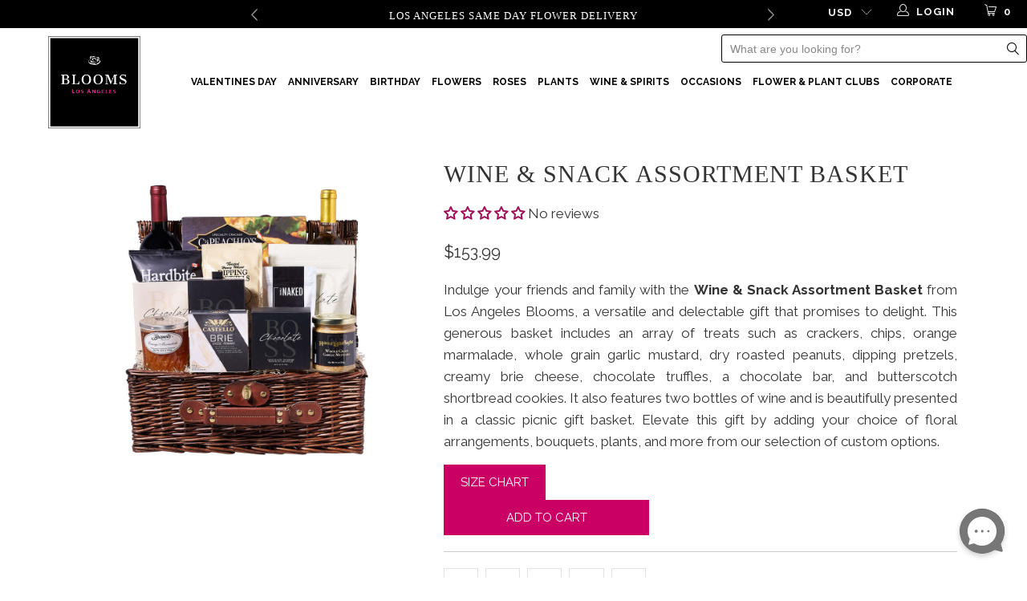

--- FILE ---
content_type: text/html; charset=utf-8
request_url: https://losangelesblooms.com/products/wine-snack-assortment-basket
body_size: 62880
content:


 <!DOCTYPE html>
<!--[if lt IE 7 ]><html class="ie ie6" lang="en"> <![endif]-->
<!--[if IE 7 ]><html class="ie ie7" lang="en"> <![endif]-->
<!--[if IE 8 ]><html class="ie ie8" lang="en"> <![endif]-->
<!--[if IE 9 ]><html class="ie ie9" lang="en"> <![endif]-->
<!--[if (gte IE 10)|!(IE)]><!--><html lang="en"> <!--<![endif]--> <head> <meta charset="utf-8"> <meta http-equiv="cleartype" content="on"> <!-- Google Tag Manager --> <script>(function(w,d,s,l,i){w[l]=w[l]||[];w[l].push({'gtm.start':
    new Date().getTime(),event:'gtm.js'});var f=d.getElementsByTagName(s)[0],
    j=d.createElement(s),dl=l!='dataLayer'?'&l='+l:'';j.async=true;j.src=
    'https://www.googletagmanager.com/gtm.js?id='+i+dl;f.parentNode.insertBefore(j,f);
    })(window,document,'script','dataLayer','GTM-KT6B4HS');</script> <!-- End Google Tag Manager --> <!-- Add Google Map Places API --> <!-- End of Google Map Places API --> <!-- Custom Fonts --> <link href="//fonts.googleapis.com/css?family=.|prata:light,normal,bold|prata:light,normal,bold|Raleway:light,normal,bold|prata:light,normal,bold|Raleway:light,normal,bold|Raleway:light,normal,bold" rel="stylesheet" type="text/css" /> <!-- Stylesheets for Turbo 3.0.3 --> <link href="//losangelesblooms.com/cdn/shop/t/24/assets/styles.scss.css?v=169494194135625360251769618613" rel="stylesheet" type="text/css" media="all" /> <link href="//losangelesblooms.com/cdn/shop/t/24/assets/tb__custom_css.scss.css?v=4474797953118965771751906062" rel="stylesheet" type="text/css" media="all" /> <link href="//losangelesblooms.com/cdn/shop/t/24/assets/all__custom_css.css?v=55498248442795310651751906913" rel="stylesheet" type="text/css" media="all" /> <link href="//losangelesblooms.com/cdn/shop/t/24/assets/deal_of_the_day.css?v=248533072051939971749485138" rel="stylesheet" type="text/css" media="all" /> <script>
      /*! lazysizes - v3.0.0 */
      !function(a,b){var c=b(a,a.document);a.lazySizes=c,"object"==typeof module&&module.exports&&(module.exports=c)}(window,function(a,b){"use strict";if(b.getElementsByClassName){var c,d=b.documentElement,e=a.Date,f=a.HTMLPictureElement,g="addEventListener",h="getAttribute",i=a[g],j=a.setTimeout,k=a.requestAnimationFrame||j,l=a.requestIdleCallback,m=/^picture$/i,n=["load","error","lazyincluded","_lazyloaded"],o={},p=Array.prototype.forEach,q=function(a,b){return o[b]||(o[b]=new RegExp("(\\s|^)"+b+"(\\s|$)")),o[b].test(a[h]("class")||"")&&o[b]},r=function(a,b){q(a,b)||a.setAttribute("class",(a[h]("class")||"").trim()+" "+b)},s=function(a,b){var c;(c=q(a,b))&&a.setAttribute("class",(a[h]("class")||"").replace(c," "))},t=function(a,b,c){var d=c?g:"removeEventListener";c&&t(a,b),n.forEach(function(c){a[d](c,b)})},u=function(a,c,d,e,f){var g=b.createEvent("CustomEvent");return g.initCustomEvent(c,!e,!f,d||{}),a.dispatchEvent(g),g},v=function(b,d){var e;!f&&(e=a.picturefill||c.pf)?e({reevaluate:!0,elements:[b]}):d&&d.src&&(b.src=d.src)},w=function(a,b){return(getComputedStyle(a,null)||{})[b]},x=function(a,b,d){for(d=d||a.offsetWidth;d<c.minSize&&b&&!a._lazysizesWidth;)d=b.offsetWidth,b=b.parentNode;return d},y=function(){var a,c,d=[],e=[],f=d,g=function(){var b=f;for(f=d.length?e:d,a=!0,c=!1;b.length;)b.shift()();a=!1},h=function(d,e){a&&!e?d.apply(this,arguments):(f.push(d),c||(c=!0,(b.hidden?j:k)(g)))};return h._lsFlush=g,h}(),z=function(a,b){return b?function(){y(a)}:function(){var b=this,c=arguments;y(function(){a.apply(b,c)})}},A=function(a){var b,c=0,d=125,f=666,g=f,h=function(){b=!1,c=e.now(),a()},i=l?function(){l(h,{timeout:g}),g!==f&&(g=f)}:z(function(){j(h)},!0);return function(a){var f;(a=a===!0)&&(g=44),b||(b=!0,f=d-(e.now()-c),0>f&&(f=0),a||9>f&&l?i():j(i,f))}},B=function(a){var b,c,d=99,f=function(){b=null,a()},g=function(){var a=e.now()-c;d>a?j(g,d-a):(l||f)(f)};return function(){c=e.now(),b||(b=j(g,d))}},C=function(){var f,k,l,n,o,x,C,E,F,G,H,I,J,K,L,M=/^img$/i,N=/^iframe$/i,O="onscroll"in a&&!/glebot/.test(navigator.userAgent),P=0,Q=0,R=0,S=-1,T=function(a){R--,a&&a.target&&t(a.target,T),(!a||0>R||!a.target)&&(R=0)},U=function(a,c){var e,f=a,g="hidden"==w(b.body,"visibility")||"hidden"!=w(a,"visibility");for(F-=c,I+=c,G-=c,H+=c;g&&(f=f.offsetParent)&&f!=b.body&&f!=d;)g=(w(f,"opacity")||1)>0,g&&"visible"!=w(f,"overflow")&&(e=f.getBoundingClientRect(),g=H>e.left&&G<e.right&&I>e.top-1&&F<e.bottom+1);return g},V=function(){var a,e,g,i,j,m,n,p,q;if((o=c.loadMode)&&8>R&&(a=f.length)){e=0,S++,null==K&&("expand"in c||(c.expand=d.clientHeight>500&&d.clientWidth>500?500:370),J=c.expand,K=J*c.expFactor),K>Q&&1>R&&S>2&&o>2&&!b.hidden?(Q=K,S=0):Q=o>1&&S>1&&6>R?J:P;for(;a>e;e++)if(f[e]&&!f[e]._lazyRace)if(O)if((p=f[e][h]("data-expand"))&&(m=1*p)||(m=Q),q!==m&&(C=innerWidth+m*L,E=innerHeight+m,n=-1*m,q=m),g=f[e].getBoundingClientRect(),(I=g.bottom)>=n&&(F=g.top)<=E&&(H=g.right)>=n*L&&(G=g.left)<=C&&(I||H||G||F)&&(l&&3>R&&!p&&(3>o||4>S)||U(f[e],m))){if(ba(f[e]),j=!0,R>9)break}else!j&&l&&!i&&4>R&&4>S&&o>2&&(k[0]||c.preloadAfterLoad)&&(k[0]||!p&&(I||H||G||F||"auto"!=f[e][h](c.sizesAttr)))&&(i=k[0]||f[e]);else ba(f[e]);i&&!j&&ba(i)}},W=A(V),X=function(a){r(a.target,c.loadedClass),s(a.target,c.loadingClass),t(a.target,Z)},Y=z(X),Z=function(a){Y({target:a.target})},$=function(a,b){try{a.contentWindow.location.replace(b)}catch(c){a.src=b}},_=function(a){var b,d,e=a[h](c.srcsetAttr);(b=c.customMedia[a[h]("data-media")||a[h]("media")])&&a.setAttribute("media",b),e&&a.setAttribute("srcset",e),b&&(d=a.parentNode,d.insertBefore(a.cloneNode(),a),d.removeChild(a))},aa=z(function(a,b,d,e,f){var g,i,k,l,o,q;(o=u(a,"lazybeforeunveil",b)).defaultPrevented||(e&&(d?r(a,c.autosizesClass):a.setAttribute("sizes",e)),i=a[h](c.srcsetAttr),g=a[h](c.srcAttr),f&&(k=a.parentNode,l=k&&m.test(k.nodeName||"")),q=b.firesLoad||"src"in a&&(i||g||l),o={target:a},q&&(t(a,T,!0),clearTimeout(n),n=j(T,2500),r(a,c.loadingClass),t(a,Z,!0)),l&&p.call(k.getElementsByTagName("source"),_),i?a.setAttribute("srcset",i):g&&!l&&(N.test(a.nodeName)?$(a,g):a.src=g),(i||l)&&v(a,{src:g})),a._lazyRace&&delete a._lazyRace,s(a,c.lazyClass),y(function(){(!q||a.complete&&a.naturalWidth>1)&&(q?T(o):R--,X(o))},!0)}),ba=function(a){var b,d=M.test(a.nodeName),e=d&&(a[h](c.sizesAttr)||a[h]("sizes")),f="auto"==e;(!f&&l||!d||!a.src&&!a.srcset||a.complete||q(a,c.errorClass))&&(b=u(a,"lazyunveilread").detail,f&&D.updateElem(a,!0,a.offsetWidth),a._lazyRace=!0,R++,aa(a,b,f,e,d))},ca=function(){if(!l){if(e.now()-x<999)return void j(ca,999);var a=B(function(){c.loadMode=3,W()});l=!0,c.loadMode=3,W(),i("scroll",function(){3==c.loadMode&&(c.loadMode=2),a()},!0)}};return{_:function(){x=e.now(),f=b.getElementsByClassName(c.lazyClass),k=b.getElementsByClassName(c.lazyClass+" "+c.preloadClass),L=c.hFac,i("scroll",W,!0),i("resize",W,!0),a.MutationObserver?new MutationObserver(W).observe(d,{childList:!0,subtree:!0,attributes:!0}):(d[g]("DOMNodeInserted",W,!0),d[g]("DOMAttrModified",W,!0),setInterval(W,999)),i("hashchange",W,!0),["focus","mouseover","click","load","transitionend","animationend","webkitAnimationEnd"].forEach(function(a){b[g](a,W,!0)}),/d$|^c/.test(b.readyState)?ca():(i("load",ca),b[g]("DOMContentLoaded",W),j(ca,2e4)),f.length?(V(),y._lsFlush()):W()},checkElems:W,unveil:ba}}(),D=function(){var a,d=z(function(a,b,c,d){var e,f,g;if(a._lazysizesWidth=d,d+="px",a.setAttribute("sizes",d),m.test(b.nodeName||""))for(e=b.getElementsByTagName("source"),f=0,g=e.length;g>f;f++)e[f].setAttribute("sizes",d);c.detail.dataAttr||v(a,c.detail)}),e=function(a,b,c){var e,f=a.parentNode;f&&(c=x(a,f,c),e=u(a,"lazybeforesizes",{width:c,dataAttr:!!b}),e.defaultPrevented||(c=e.detail.width,c&&c!==a._lazysizesWidth&&d(a,f,e,c)))},f=function(){var b,c=a.length;if(c)for(b=0;c>b;b++)e(a[b])},g=B(f);return{_:function(){a=b.getElementsByClassName(c.autosizesClass),i("resize",g)},checkElems:g,updateElem:e}}(),E=function(){E.i||(E.i=!0,D._(),C._())};return function(){var b,d={lazyClass:"lazyload",loadedClass:"lazyloaded",loadingClass:"lazyloading",preloadClass:"lazypreload",errorClass:"lazyerror",autosizesClass:"lazyautosizes",srcAttr:"data-src",srcsetAttr:"data-srcset",sizesAttr:"data-sizes",minSize:40,customMedia:{},init:!0,expFactor:1.5,hFac:.8,loadMode:2};c=a.lazySizesConfig||a.lazysizesConfig||{};for(b in d)b in c||(c[b]=d[b]);a.lazySizesConfig=c,j(function(){c.init&&E()})}(),{cfg:c,autoSizer:D,loader:C,init:E,uP:v,aC:r,rC:s,hC:q,fire:u,gW:x,rAF:y}}});</script> <title>Wine &amp; Snack Assortment Basket – Wine gift baskets – Los Angeles Blooms</title> <meta name="description" content="With the Wine &amp; Snack Assortment Basket, treat your friends and family to a versatile and delicious gift they are sure to love. Included are crackers, chips, orange marmalade, whole grain garlic mustard, dry roasted peanuts, dipping pretzels, creamy brie cheese, chocolate truffles, a chocolate bar, butterscotch shortbread cookies, two bottles of wine, and a classic picnic gift basket. Make this gift even more special by adding on your choice of floral arrangements, bouquets, plants, and more from our custom options. Wine - Two Bottles of Wine : This gift includes two bottles of wine. Cheese - Castello Brie : Brie is a soft white mould cheese. It has a mild, slightly tangy and aromatic taste with a cream and smooth consistency. This Brie will keep its mild, characteristic flavour and soft texture over time due to the fact that the maturing process is stopped when the cheese is at its best. Chocolate - Boss Dark Truffle Assortment - 6pcs Small : When you want to indulge in a sweet treat, enjoy BOSS Dark Chocolate Truffles in a delightful assortment. Pair this creamy chocolate with wine, tea, coffee, or hot cocoa. 60g Chocolate - Boss Assorted Individual Wrapped Chocolates - Black : Try something new with these Boss chocolate truffles. Bursting with flavour, these truffles are an excellent way to explore your indulgent side. Cookies - Boss Beige Butterscotch Shortbread Cookies : These sweet and delectable Butterscotch Shortbread cookies are dotted with butterscotch pieces for a buttery, delicious cookie that’s sure to be a perfect addition to any coffee, tea, or cocoa break! Chocolate - Boss Milk Chocolate Square Bar - 50g : Smooth and creamy, this bar of BOSS milk chocolate is a wonderful way to enjoy a little chocolate break any time. 50g Pretzels - East Shore Twisted Honey Wheat Pretzels 142g : A twisted Dipping Pretzel with Honey and Wheat baked right in. The sophisticated look and taste are worthy of pairing with the fanciest of sauces yet these pretzels are sturdy enough for Dipping in the thickest Peanut Butter. Mustard - Haus Barhyte Whole Grain Garlic Mustard : Stone ground brown mustard seeds are soaked in red wine vinegar and fresh garlic to make this wonderful condiment. Great on sandwiches or use in recipes that call for a whole grain mustard or a country style Dijon mustard. Marmalade - Braswell&#39;s Orange Marmalade : Braswell&#39;s Orange Marmalade is a sweet and tangy citrus spread that will take your toast, bagel, English Muffin, and baked goods to the next level. Use it to glaze meats, vegetables, and more when you want to add a touch of sweetness to your meal. Chips - Hardbite All Natural Chips 50g : All Natural is where it all started. Without this guy, we wouldn’t be where we are today. Some people will look past a plain ol’ chip, but this chip… is much more than just that. It’s the chip we mastered so you can enjoy Hardbite chips. Nuts - Simply Naked Nuts Dry Roasted Peanuts : For the nut lover, our Simply Naked Dry Roasted Peanuts will make you smile. Dry roasted for a salty and crunchy treat, enjoy them any way you like. Crackers - Capeachio&#39;s Cracker Assortment : CaPeachio’s Artisan crackers make for elegant hors d’oeuvres, the perfect pairing with wine and cheese, or a simple snack straight out of the box. They are all-natural, vegan, non-GMO, and kosher. Baked with classic, distinctive old-world style, CaPeachio’s assortment of original, butter and Multigrain. Basket - Basket Wicker Picnic Basket : Medium to dark brown traditional lidded rectangular willow wicker picnic basket with leatherette black buckle straps with leatherette carry handle. H - 7&quot;, W - 14&quot;, D - 10&quot;" />
    

    

<meta name="author" content="Los Angeles Blooms">
<meta property="og:url" content="https://losangelesblooms.com/products/wine-snack-assortment-basket">
<meta property="og:site_name" content="Los Angeles Blooms"> <meta property="og:type" content="product"> <meta property="og:title" content="Wine &amp; Snack Assortment Basket"> <meta property="og:image" content="http://losangelesblooms.com/cdn/shop/products/Wine_SnackAssortmentBasket_1_600x.jpg?v=1693231943"> <meta property="og:image:secure_url" content="https://losangelesblooms.com/cdn/shop/products/Wine_SnackAssortmentBasket_1_600x.jpg?v=1693231943"> <meta property="og:price:amount" content="153.99"> <meta property="og:price:currency" content="USD"> <meta property="og:description" content="With the Wine &amp; Snack Assortment Basket, treat your friends and family to a versatile and delicious gift they are sure to love. Included are crackers, chips, orange marmalade, whole grain garlic mustard, dry roasted peanuts, dipping pretzels, creamy brie cheese, chocolate truffles, a chocolate bar, butterscotch shortbread cookies, two bottles of wine, and a classic picnic gift basket. Make this gift even more special by adding on your choice of floral arrangements, bouquets, plants, and more from our custom options. Wine - Two Bottles of Wine : This gift includes two bottles of wine. Cheese - Castello Brie : Brie is a soft white mould cheese. It has a mild, slightly tangy and aromatic taste with a cream and smooth consistency. This Brie will keep its mild, characteristic flavour and soft texture over time due to the fact that the maturing process is stopped when the cheese is at its best. Chocolate - Boss Dark Truffle Assortment - 6pcs Small : When you want to indulge in a sweet treat, enjoy BOSS Dark Chocolate Truffles in a delightful assortment. Pair this creamy chocolate with wine, tea, coffee, or hot cocoa. 60g Chocolate - Boss Assorted Individual Wrapped Chocolates - Black : Try something new with these Boss chocolate truffles. Bursting with flavour, these truffles are an excellent way to explore your indulgent side. Cookies - Boss Beige Butterscotch Shortbread Cookies : These sweet and delectable Butterscotch Shortbread cookies are dotted with butterscotch pieces for a buttery, delicious cookie that’s sure to be a perfect addition to any coffee, tea, or cocoa break! Chocolate - Boss Milk Chocolate Square Bar - 50g : Smooth and creamy, this bar of BOSS milk chocolate is a wonderful way to enjoy a little chocolate break any time. 50g Pretzels - East Shore Twisted Honey Wheat Pretzels 142g : A twisted Dipping Pretzel with Honey and Wheat baked right in. The sophisticated look and taste are worthy of pairing with the fanciest of sauces yet these pretzels are sturdy enough for Dipping in the thickest Peanut Butter. Mustard - Haus Barhyte Whole Grain Garlic Mustard : Stone ground brown mustard seeds are soaked in red wine vinegar and fresh garlic to make this wonderful condiment. Great on sandwiches or use in recipes that call for a whole grain mustard or a country style Dijon mustard. Marmalade - Braswell&#39;s Orange Marmalade : Braswell&#39;s Orange Marmalade is a sweet and tangy citrus spread that will take your toast, bagel, English Muffin, and baked goods to the next level. Use it to glaze meats, vegetables, and more when you want to add a touch of sweetness to your meal. Chips - Hardbite All Natural Chips 50g : All Natural is where it all started. Without this guy, we wouldn’t be where we are today. Some people will look past a plain ol’ chip, but this chip… is much more than just that. It’s the chip we mastered so you can enjoy Hardbite chips. Nuts - Simply Naked Nuts Dry Roasted Peanuts : For the nut lover, our Simply Naked Dry Roasted Peanuts will make you smile. Dry roasted for a salty and crunchy treat, enjoy them any way you like. Crackers - Capeachio&#39;s Cracker Assortment : CaPeachio’s Artisan crackers make for elegant hors d’oeuvres, the perfect pairing with wine and cheese, or a simple snack straight out of the box. They are all-natural, vegan, non-GMO, and kosher. Baked with classic, distinctive old-world style, CaPeachio’s assortment of original, butter and Multigrain. Basket - Basket Wicker Picnic Basket : Medium to dark brown traditional lidded rectangular willow wicker picnic basket with leatherette black buckle straps with leatherette carry handle. H - 7&quot;, W - 14&quot;, D - 10&quot;"> <meta name="twitter:site" content="@losangelesbloom">

<meta name="twitter:card" content="summary"> <meta name="twitter:title" content="Wine & Snack Assortment Basket"> <meta name="twitter:description" content="Indulge your friends and family with the Wine &amp;amp; Snack Assortment Basket from Los Angeles Blooms, a versatile and delectable gift that promises to delight. This generous basket includes an array of treats such as crackers, chips, orange marmalade, whole grain garlic mustard, dry roasted peanuts, dipping pretzels, creamy brie cheese, chocolate truffles, a chocolate bar, and butterscotch shortbread cookies. It also features two bottles of wine and is beautifully presented in a classic picnic gift basket. Elevate this gift by adding your choice of floral arrangements, bouquets, plants, and more from our selection of custom options. Wine - Two Bottles of Wine : This gift includes two bottles of wine. Cheese - Castello Brie : Brie is a soft white mould cheese. It has a mild, slightly tangy and aromatic taste with a cream and smooth consistency. This Brie"> <meta name="twitter:image" content="https://losangelesblooms.com/cdn/shop/products/Wine_SnackAssortmentBasket_1_240x.jpg?v=1693231943"> <meta name="twitter:image:width" content="240"> <meta name="twitter:image:height" content="240"> <!-- Mobile Specific Metas --> <meta name="HandheldFriendly" content="True"> <meta name="MobileOptimized" content="320"> <meta name="viewport" content="width=device-width,initial-scale=1"> <meta name="theme-color" content="#ffffff"> <link rel="shortcut icon" type="image/x-icon" href="//losangelesblooms.com/cdn/shop/files/2_1_32x32_af60618d-61dd-49ac-b029-1912dba75b68_32x32.png?v=1692902252"> <meta name="robots" content="index,follow"> <link rel="canonical" href="https://losangelesblooms.com/products/wine-snack-assortment-basket" /> <script>window.performance && window.performance.mark && window.performance.mark('shopify.content_for_header.start');</script><meta name="google-site-verification" content="19w7xielf1L-atOGixHSqL5BrBQRJTJmAr5g7GACaa8">
<meta id="shopify-digital-wallet" name="shopify-digital-wallet" content="/81557127478/digital_wallets/dialog">
<link rel="alternate" type="application/json+oembed" href="https://losangelesblooms.com/products/wine-snack-assortment-basket.oembed">
<script async="async" src="/checkouts/internal/preloads.js?locale=en-US"></script>
<script id="shopify-features" type="application/json">{"accessToken":"7901ddeacbbe39ceffeeb307e2463e43","betas":["rich-media-storefront-analytics"],"domain":"losangelesblooms.com","predictiveSearch":true,"shopId":81557127478,"locale":"en"}</script>
<script>var Shopify = Shopify || {};
Shopify.shop = "blooms-la.myshopify.com";
Shopify.locale = "en";
Shopify.currency = {"active":"USD","rate":"1.0"};
Shopify.country = "US";
Shopify.theme = {"name":"live - (announcement bar)","id":177115136310,"schema_name":"Turbo","schema_version":"3.0.3","theme_store_id":null,"role":"main"};
Shopify.theme.handle = "null";
Shopify.theme.style = {"id":null,"handle":null};
Shopify.cdnHost = "losangelesblooms.com/cdn";
Shopify.routes = Shopify.routes || {};
Shopify.routes.root = "/";</script>
<script type="module">!function(o){(o.Shopify=o.Shopify||{}).modules=!0}(window);</script>
<script>!function(o){function n(){var o=[];function n(){o.push(Array.prototype.slice.apply(arguments))}return n.q=o,n}var t=o.Shopify=o.Shopify||{};t.loadFeatures=n(),t.autoloadFeatures=n()}(window);</script>
<script id="shop-js-analytics" type="application/json">{"pageType":"product"}</script>
<script defer="defer" async type="module" src="//losangelesblooms.com/cdn/shopifycloud/shop-js/modules/v2/client.init-shop-cart-sync_BN7fPSNr.en.esm.js"></script>
<script defer="defer" async type="module" src="//losangelesblooms.com/cdn/shopifycloud/shop-js/modules/v2/chunk.common_Cbph3Kss.esm.js"></script>
<script defer="defer" async type="module" src="//losangelesblooms.com/cdn/shopifycloud/shop-js/modules/v2/chunk.modal_DKumMAJ1.esm.js"></script>
<script type="module">
  await import("//losangelesblooms.com/cdn/shopifycloud/shop-js/modules/v2/client.init-shop-cart-sync_BN7fPSNr.en.esm.js");
await import("//losangelesblooms.com/cdn/shopifycloud/shop-js/modules/v2/chunk.common_Cbph3Kss.esm.js");
await import("//losangelesblooms.com/cdn/shopifycloud/shop-js/modules/v2/chunk.modal_DKumMAJ1.esm.js");

  window.Shopify.SignInWithShop?.initShopCartSync?.({"fedCMEnabled":true,"windoidEnabled":true});

</script>
<script>(function() {
  var isLoaded = false;
  function asyncLoad() {
    if (isLoaded) return;
    isLoaded = true;
    var urls = ["https:\/\/cdn.giftship.app\/build\/storefront\/giftship.js?shop=blooms-la.myshopify.com"];
    for (var i = 0; i <urls.length; i++) {
      var s = document.createElement('script');
      s.type = 'text/javascript';
      s.async = true;
      s.src = urls[i];
      var x = document.getElementsByTagName('script')[0];
      x.parentNode.insertBefore(s, x);
    }
  };
  if(window.attachEvent) {
    window.attachEvent('onload', asyncLoad);
  } else {
    window.addEventListener('load', asyncLoad, false);
  }
})();</script>
<script id="__st">var __st={"a":81557127478,"offset":-18000,"reqid":"d3b5630d-a9d2-46b5-a08b-4aed81c23462-1769862377","pageurl":"losangelesblooms.com\/products\/wine-snack-assortment-basket","u":"e647d2f67acd","p":"product","rtyp":"product","rid":8661350383926};</script>
<script>window.ShopifyPaypalV4VisibilityTracking = true;</script>
<script id="captcha-bootstrap">!function(){'use strict';const t='contact',e='account',n='new_comment',o=[[t,t],['blogs',n],['comments',n],[t,'customer']],c=[[e,'customer_login'],[e,'guest_login'],[e,'recover_customer_password'],[e,'create_customer']],r=t=>t.map((([t,e])=>`form[action*='/${t}']:not([data-nocaptcha='true']) input[name='form_type'][value='${e}']`)).join(','),a=t=>()=>t?[...document.querySelectorAll(t)].map((t=>t.form)):[];function s(){const t=[...o],e=r(t);return a(e)}const i='password',u='form_key',d=['recaptcha-v3-token','g-recaptcha-response','h-captcha-response',i],f=()=>{try{return window.sessionStorage}catch{return}},m='__shopify_v',_=t=>t.elements[u];function p(t,e,n=!1){try{const o=window.sessionStorage,c=JSON.parse(o.getItem(e)),{data:r}=function(t){const{data:e,action:n}=t;return t[m]||n?{data:e,action:n}:{data:t,action:n}}(c);for(const[e,n]of Object.entries(r))t.elements[e]&&(t.elements[e].value=n);n&&o.removeItem(e)}catch(o){console.error('form repopulation failed',{error:o})}}const l='form_type',E='cptcha';function T(t){t.dataset[E]=!0}const w=window,h=w.document,L='Shopify',v='ce_forms',y='captcha';let A=!1;((t,e)=>{const n=(g='f06e6c50-85a8-45c8-87d0-21a2b65856fe',I='https://cdn.shopify.com/shopifycloud/storefront-forms-hcaptcha/ce_storefront_forms_captcha_hcaptcha.v1.5.2.iife.js',D={infoText:'Protected by hCaptcha',privacyText:'Privacy',termsText:'Terms'},(t,e,n)=>{const o=w[L][v],c=o.bindForm;if(c)return c(t,g,e,D).then(n);var r;o.q.push([[t,g,e,D],n]),r=I,A||(h.body.append(Object.assign(h.createElement('script'),{id:'captcha-provider',async:!0,src:r})),A=!0)});var g,I,D;w[L]=w[L]||{},w[L][v]=w[L][v]||{},w[L][v].q=[],w[L][y]=w[L][y]||{},w[L][y].protect=function(t,e){n(t,void 0,e),T(t)},Object.freeze(w[L][y]),function(t,e,n,w,h,L){const[v,y,A,g]=function(t,e,n){const i=e?o:[],u=t?c:[],d=[...i,...u],f=r(d),m=r(i),_=r(d.filter((([t,e])=>n.includes(e))));return[a(f),a(m),a(_),s()]}(w,h,L),I=t=>{const e=t.target;return e instanceof HTMLFormElement?e:e&&e.form},D=t=>v().includes(t);t.addEventListener('submit',(t=>{const e=I(t);if(!e)return;const n=D(e)&&!e.dataset.hcaptchaBound&&!e.dataset.recaptchaBound,o=_(e),c=g().includes(e)&&(!o||!o.value);(n||c)&&t.preventDefault(),c&&!n&&(function(t){try{if(!f())return;!function(t){const e=f();if(!e)return;const n=_(t);if(!n)return;const o=n.value;o&&e.removeItem(o)}(t);const e=Array.from(Array(32),(()=>Math.random().toString(36)[2])).join('');!function(t,e){_(t)||t.append(Object.assign(document.createElement('input'),{type:'hidden',name:u})),t.elements[u].value=e}(t,e),function(t,e){const n=f();if(!n)return;const o=[...t.querySelectorAll(`input[type='${i}']`)].map((({name:t})=>t)),c=[...d,...o],r={};for(const[a,s]of new FormData(t).entries())c.includes(a)||(r[a]=s);n.setItem(e,JSON.stringify({[m]:1,action:t.action,data:r}))}(t,e)}catch(e){console.error('failed to persist form',e)}}(e),e.submit())}));const S=(t,e)=>{t&&!t.dataset[E]&&(n(t,e.some((e=>e===t))),T(t))};for(const o of['focusin','change'])t.addEventListener(o,(t=>{const e=I(t);D(e)&&S(e,y())}));const B=e.get('form_key'),M=e.get(l),P=B&&M;t.addEventListener('DOMContentLoaded',(()=>{const t=y();if(P)for(const e of t)e.elements[l].value===M&&p(e,B);[...new Set([...A(),...v().filter((t=>'true'===t.dataset.shopifyCaptcha))])].forEach((e=>S(e,t)))}))}(h,new URLSearchParams(w.location.search),n,t,e,['guest_login'])})(!0,!0)}();</script>
<script integrity="sha256-4kQ18oKyAcykRKYeNunJcIwy7WH5gtpwJnB7kiuLZ1E=" data-source-attribution="shopify.loadfeatures" defer="defer" src="//losangelesblooms.com/cdn/shopifycloud/storefront/assets/storefront/load_feature-a0a9edcb.js" crossorigin="anonymous"></script>
<script data-source-attribution="shopify.dynamic_checkout.dynamic.init">var Shopify=Shopify||{};Shopify.PaymentButton=Shopify.PaymentButton||{isStorefrontPortableWallets:!0,init:function(){window.Shopify.PaymentButton.init=function(){};var t=document.createElement("script");t.src="https://losangelesblooms.com/cdn/shopifycloud/portable-wallets/latest/portable-wallets.en.js",t.type="module",document.head.appendChild(t)}};
</script>
<script data-source-attribution="shopify.dynamic_checkout.buyer_consent">
  function portableWalletsHideBuyerConsent(e){var t=document.getElementById("shopify-buyer-consent"),n=document.getElementById("shopify-subscription-policy-button");t&&n&&(t.classList.add("hidden"),t.setAttribute("aria-hidden","true"),n.removeEventListener("click",e))}function portableWalletsShowBuyerConsent(e){var t=document.getElementById("shopify-buyer-consent"),n=document.getElementById("shopify-subscription-policy-button");t&&n&&(t.classList.remove("hidden"),t.removeAttribute("aria-hidden"),n.addEventListener("click",e))}window.Shopify?.PaymentButton&&(window.Shopify.PaymentButton.hideBuyerConsent=portableWalletsHideBuyerConsent,window.Shopify.PaymentButton.showBuyerConsent=portableWalletsShowBuyerConsent);
</script>
<script data-source-attribution="shopify.dynamic_checkout.cart.bootstrap">document.addEventListener("DOMContentLoaded",(function(){function t(){return document.querySelector("shopify-accelerated-checkout-cart, shopify-accelerated-checkout")}if(t())Shopify.PaymentButton.init();else{new MutationObserver((function(e,n){t()&&(Shopify.PaymentButton.init(),n.disconnect())})).observe(document.body,{childList:!0,subtree:!0})}}));
</script>

<script>window.performance && window.performance.mark && window.performance.mark('shopify.content_for_header.end');</script>

<script>
    window.BOLD = window.BOLD || {};
        window.BOLD.options = window.BOLD.options || {};
        window.BOLD.options.settings = window.BOLD.options.settings || {};
        window.BOLD.options.settings.v1_variant_mode = window.BOLD.options.settings.v1_variant_mode || true;
        window.BOLD.options.settings.hybrid_fix_auto_insert_inputs =
        window.BOLD.options.settings.hybrid_fix_auto_insert_inputs || true;
</script>

	

<script>window.BOLD = window.BOLD || {};
    window.BOLD.common = window.BOLD.common || {};
    window.BOLD.common.Shopify = window.BOLD.common.Shopify || {};
    window.BOLD.common.Shopify.shop = {
      domain: 'losangelesblooms.com',
      permanent_domain: 'blooms-la.myshopify.com',
      url: 'https://losangelesblooms.com',
      secure_url: 'https://losangelesblooms.com',money_format: "${{amount}}",currency: "USD"
    };
    window.BOLD.common.Shopify.customer = {
      id: null,
      tags: null,
    };
    window.BOLD.common.Shopify.cart = {"note":null,"attributes":{},"original_total_price":0,"total_price":0,"total_discount":0,"total_weight":0.0,"item_count":0,"items":[],"requires_shipping":false,"currency":"USD","items_subtotal_price":0,"cart_level_discount_applications":[],"checkout_charge_amount":0};
    window.BOLD.common.template = 'product';window.BOLD.common.Shopify.formatMoney = function(money, format) {
        function n(t, e) {
            return "undefined" == typeof t ? e : t
        }
        function r(t, e, r, i) {
            if (e = n(e, 2),
                r = n(r, ","),
                i = n(i, "."),
            isNaN(t) || null == t)
                return 0;
            t = (t / 100).toFixed(e);
            var o = t.split(".")
                , a = o[0].replace(/(\d)(?=(\d\d\d)+(?!\d))/g, "$1" + r)
                , s = o[1] ? i + o[1] : "";
            return a + s
        }
        "string" == typeof money && (money = money.replace(".", ""));
        var i = ""
            , o = /\{\{\s*(\w+)\s*\}\}/
            , a = format || window.BOLD.common.Shopify.shop.money_format || window.Shopify.money_format || "$ {{ amount }}";
        switch (a.match(o)[1]) {
            case "amount":
                i = r(money, 2, ",", ".");
                break;
            case "amount_no_decimals":
                i = r(money, 0, ",", ".");
                break;
            case "amount_with_comma_separator":
                i = r(money, 2, ".", ",");
                break;
            case "amount_no_decimals_with_comma_separator":
                i = r(money, 0, ".", ",");
                break;
            case "amount_with_space_separator":
                i = r(money, 2, " ", ",");
                break;
            case "amount_no_decimals_with_space_separator":
                i = r(money, 0, " ", ",");
                break;
            case "amount_with_apostrophe_separator":
                i = r(money, 2, "'", ".");
                break;
        }
        return a.replace(o, i);
    };
    window.BOLD.common.Shopify.saveProduct = function (handle, product) {
      if (typeof handle === 'string' && typeof window.BOLD.common.Shopify.products[handle] === 'undefined') {
        if (typeof product === 'number') {
          window.BOLD.common.Shopify.handles[product] = handle;
          product = { id: product };
        }
        window.BOLD.common.Shopify.products[handle] = product;
      }
    };
    window.BOLD.common.Shopify.saveVariant = function (variant_id, variant) {
      if (typeof variant_id === 'number' && typeof window.BOLD.common.Shopify.variants[variant_id] === 'undefined') {
        window.BOLD.common.Shopify.variants[variant_id] = variant;
      }
    };window.BOLD.common.Shopify.products = window.BOLD.common.Shopify.products || {};
    window.BOLD.common.Shopify.variants = window.BOLD.common.Shopify.variants || {};
    window.BOLD.common.Shopify.handles = window.BOLD.common.Shopify.handles || {};window.BOLD.common.Shopify.saveProduct("wine-snack-assortment-basket", 8661350383926);window.BOLD.common.Shopify.saveVariant(46712855036214, { product_id: 8661350383926, product_handle: "wine-snack-assortment-basket", price: 15399, group_id: '', csp_metafield: {}});window.BOLD.apps_installed = {"Product Options":2} || {};window.BOLD.common.Shopify.metafields = window.BOLD.common.Shopify.metafields || {};window.BOLD.common.Shopify.metafields["bold_rp"] = {};window.BOLD.common.Shopify.metafields["bold_csp_defaults"] = {};window.BOLD.common.cacheParams = window.BOLD.common.cacheParams || {};
</script>

<link href="//losangelesblooms.com/cdn/shop/t/24/assets/bold-options.css?v=135204403104081741341749485138" rel="stylesheet" type="text/css" media="all" />
<script src="https://options.shopapps.site/js/options.js" type="text/javascript"></script>
<script>
    window.BOLD.common.cacheParams.options = 1769272853;
</script><script>var BOLD = BOLD || {};
    BOLD.products = BOLD.products || {};
    BOLD.variant_lookup = BOLD.variant_lookup || {};BOLD.variant_lookup[46712855036214] ="wine-snack-assortment-basket";BOLD.products["wine-snack-assortment-basket"] ={"id":8661350383926,"title":"Wine \u0026 Snack Assortment Basket","handle":"wine-snack-assortment-basket","description":"\u003cul class=\"tabs-content\"\u003e\n\u003cli class=\"active\" id=\"tab1\"\u003e\n\u003cp\u003e\u003cspan\u003eIndulge your friends and family with the \u003cstrong\u003eWine \u0026amp; Snack Assortment Basket\u003c\/strong\u003e from Los Angeles Blooms, a versatile and delectable gift that promises to delight. This generous basket includes an array of treats such as crackers, chips, orange marmalade, whole grain garlic mustard, dry roasted peanuts, dipping pretzels, creamy brie cheese, chocolate truffles, a chocolate bar, and butterscotch shortbread cookies. It also features two bottles of wine and is beautifully presented in a classic picnic gift basket. Elevate this gift by adding your choice of floral arrangements, bouquets, plants, and more from our selection of custom options.\u003c\/span\u003e\u003c\/p\u003e\n\u003c\/li\u003e\n\u003cli id=\"tab2\"\u003e\n\u003cp\u003e\u003cstrong\u003eWine - \u003c\/strong\u003eTwo Bottles of Wine : This gift includes two bottles of wine.\u003c\/p\u003e\n\u003cp\u003e\u003cstrong\u003eCheese - \u003c\/strong\u003eCastello Brie : Brie is a soft white mould cheese. It has a mild, slightly tangy and aromatic taste with a cream and smooth consistency. This Brie will keep its mild, characteristic flavour and soft texture over time due to the fact that the maturing process is stopped when the cheese is at its best.\u003c\/p\u003e\n\u003cp\u003e\u003cstrong\u003eChocolate -\u003c\/strong\u003e Boss Dark Truffle Assortment - 6pcs Small : When you want to indulge in a sweet treat, enjoy BOSS Dark Chocolate Truffles in a delightful assortment. Pair this creamy chocolate with wine, tea, coffee, or hot cocoa. 60g\u003c\/p\u003e\n\u003cp\u003e\u003cstrong\u003eChocolate - \u003c\/strong\u003eBoss Assorted Individual Wrapped Chocolates - Black : Try something new with these Boss chocolate truffles. Bursting with flavour, these truffles are an excellent way to explore your indulgent side.\u003c\/p\u003e\n\u003cp\u003e\u003cstrong\u003eCookies -\u003c\/strong\u003e Boss Beige Butterscotch Shortbread Cookies : These sweet and delectable Butterscotch Shortbread cookies are dotted with butterscotch pieces for a buttery, delicious cookie that’s sure to be a perfect addition to any coffee, tea, or cocoa break!\u003c\/p\u003e\n\u003cp\u003e\u003cstrong\u003eChocolate - \u003c\/strong\u003eBoss Milk Chocolate Square Bar - 50g : Smooth and creamy, this bar of BOSS milk chocolate is a wonderful way to enjoy a little chocolate break any time. 50g\u003c\/p\u003e\n\u003cp\u003e\u003cstrong\u003ePretzels - \u003c\/strong\u003eEast Shore Twisted Honey Wheat Pretzels 142g : A twisted Dipping Pretzel with Honey and Wheat baked right in. The sophisticated look and taste are worthy of pairing with the fanciest of sauces yet these pretzels are sturdy enough for Dipping in the thickest Peanut Butter.\u003c\/p\u003e\n\u003cp\u003e\u003cstrong\u003eMustard - \u003c\/strong\u003eHaus Barhyte Whole Grain Garlic Mustard : Stone ground brown mustard seeds are soaked in red wine vinegar and fresh garlic to make this wonderful condiment. Great on sandwiches or use in recipes that call for a whole grain mustard or a country style Dijon mustard.\u003c\/p\u003e\n\u003cp\u003e\u003cstrong\u003eMarmalade - \u003c\/strong\u003eBraswell's Orange Marmalade : Braswell's Orange Marmalade is a sweet and tangy citrus spread that will take your toast, bagel, English Muffin, and baked goods to the next level. Use it to glaze meats, vegetables, and more when you want to add a touch of sweetness to your meal.\u003c\/p\u003e\n\u003cp\u003e\u003cstrong\u003eChips - \u003c\/strong\u003eHardbite All Natural Chips 50g : All Natural is where it all started. Without this guy, we wouldn’t be where we are today. Some people will look past a plain ol’ chip, but this chip… is much more than just that. It’s the chip we mastered so you can enjoy Hardbite chips.\u003c\/p\u003e\n\u003cp\u003e\u003cstrong\u003eNuts - \u003c\/strong\u003eSimply Naked Nuts Dry Roasted Peanuts : For the nut lover, our Simply Naked Dry Roasted Peanuts will make you smile. Dry roasted for a salty and crunchy treat, enjoy them any way you like.\u003c\/p\u003e\n\u003cp\u003e\u003cstrong\u003eCrackers - \u003c\/strong\u003eCapeachio's Cracker Assortment : CaPeachio’s Artisan crackers make for elegant hors d’oeuvres, the perfect pairing with wine and cheese, or a simple snack straight out of the box. They are all-natural, vegan, non-GMO, and kosher. Baked with classic, distinctive old-world style, CaPeachio’s assortment of original, butter and Multigrain.\u003c\/p\u003e\n\u003cp\u003e\u003cstrong\u003eBasket - \u003c\/strong\u003eBasket Wicker Picnic Basket : Medium to dark brown traditional lidded rectangular willow wicker picnic basket with leatherette black buckle straps with leatherette carry handle. H - 7\", W - 14\", D - 10\"\u003c\/p\u003e\n\u003c\/li\u003e\n\u003c\/ul\u003e","published_at":"2024-07-29T10:04:48","created_at":"2023-08-28T10:12:23","vendor":"Los Angeles Blooms","type":"2WINE","tags":["Gift Basket","gourmet","Gourmet Gift Box","Gourmet Gift Set","Wine Gift Set","Wine Gifts"],"price":15399,"price_min":15399,"price_max":15399,"price_varies":false,"compare_at_price":null,"compare_at_price_min":0,"compare_at_price_max":0,"compare_at_price_varies":true,"all_variant_ids":[46712855036214],"variants":[{"id":46712855036214,"product_id":8661350383926,"product_handle":"wine-snack-assortment-basket","title":"Default Title","option1":"Default Title","option2":null,"option3":null,"sku":"Set 25624-2022","requires_shipping":true,"taxable":true,"featured_image":null,"image_id":null,"available":true,"name":"Wine \u0026 Snack Assortment Basket - Default Title","options":["Default Title"],"price":15399,"weight":11793,"compare_at_price":null,"inventory_quantity":-12,"inventory_management":null,"inventory_policy":"deny","inventory_in_cart":0,"inventory_remaining":-12,"incoming":false,"next_incoming_date":null,"taxable":true,"barcode":"Prebuild2"}],"available":true,"images":["\/\/losangelesblooms.com\/cdn\/shop\/products\/Wine_SnackAssortmentBasket_1.jpg?v=1693231943"],"featured_image":"\/\/losangelesblooms.com\/cdn\/shop\/products\/Wine_SnackAssortmentBasket_1.jpg?v=1693231943","options":["Title"],"url":"\/products\/wine-snack-assortment-basket"}</script><link href="//losangelesblooms.com/cdn/shop/t/24/assets/bold.css?v=143989062945018161801749485138" rel="stylesheet" type="text/css" media="all" /> <script src="//losangelesblooms.com/cdn/shop/t/24/assets/bold-helper-functions.js?v=183933084957104081851749485138" type="text/javascript"></script>   
    
<!-- Start of Judge.me Core -->
<link rel="dns-prefetch" href="https://cdn.judge.me/">
<script data-cfasync='false' class='jdgm-settings-script'>window.jdgmSettings={"pagination":5,"disable_web_reviews":false,"badge_no_review_text":"No reviews","badge_n_reviews_text":"{{ n }} review/reviews","badge_star_color":"#A00F57","hide_badge_preview_if_no_reviews":true,"badge_hide_text":false,"enforce_center_preview_badge":false,"widget_title":"Customer Reviews","widget_open_form_text":"Write a review","widget_close_form_text":"Cancel review","widget_refresh_page_text":"Refresh page","widget_summary_text":"Based on {{ number_of_reviews }} review/reviews","widget_no_review_text":"Be the first to write a review","widget_name_field_text":"Display name","widget_verified_name_field_text":"Verified Name (public)","widget_name_placeholder_text":"Display name","widget_required_field_error_text":"This field is required.","widget_email_field_text":"Email address","widget_verified_email_field_text":"Verified Email (private, can not be edited)","widget_email_placeholder_text":"Your email address","widget_email_field_error_text":"Please enter a valid email address.","widget_rating_field_text":"Rating","widget_review_title_field_text":"Review Title","widget_review_title_placeholder_text":"Give your review a title","widget_review_body_field_text":"Review content","widget_review_body_placeholder_text":"Start writing here...","widget_pictures_field_text":"Picture/Video (optional)","widget_submit_review_text":"Submit Review","widget_submit_verified_review_text":"Submit Verified Review","widget_submit_success_msg_with_auto_publish":"Thank you! Please refresh the page in a few moments to see your review. You can remove or edit your review by logging into \u003ca href='https://judge.me/login' target='_blank' rel='nofollow noopener'\u003eJudge.me\u003c/a\u003e","widget_submit_success_msg_no_auto_publish":"Thank you! Your review will be published as soon as it is approved by the shop admin. You can remove or edit your review by logging into \u003ca href='https://judge.me/login' target='_blank' rel='nofollow noopener'\u003eJudge.me\u003c/a\u003e","widget_show_default_reviews_out_of_total_text":"Showing {{ n_reviews_shown }} out of {{ n_reviews }} reviews.","widget_show_all_link_text":"Show all","widget_show_less_link_text":"Show less","widget_author_said_text":"{{ reviewer_name }} said:","widget_days_text":"{{ n }} days ago","widget_weeks_text":"{{ n }} week/weeks ago","widget_months_text":"{{ n }} month/months ago","widget_years_text":"{{ n }} year/years ago","widget_yesterday_text":"Yesterday","widget_today_text":"Today","widget_replied_text":"\u003e\u003e {{ shop_name }} replied:","widget_read_more_text":"Read more","widget_reviewer_name_as_initial":"","widget_rating_filter_color":"#fbcd0a","widget_rating_filter_see_all_text":"See all reviews","widget_sorting_most_recent_text":"Most Recent","widget_sorting_highest_rating_text":"Highest Rating","widget_sorting_lowest_rating_text":"Lowest Rating","widget_sorting_with_pictures_text":"Only Pictures","widget_sorting_most_helpful_text":"Most Helpful","widget_open_question_form_text":"Ask a question","widget_reviews_subtab_text":"Reviews","widget_questions_subtab_text":"Questions","widget_question_label_text":"Question","widget_answer_label_text":"Answer","widget_question_placeholder_text":"Write your question here","widget_submit_question_text":"Submit Question","widget_question_submit_success_text":"Thank you for your question! We will notify you once it gets answered.","widget_star_color":"#A00F57","verified_badge_text":"Verified","verified_badge_bg_color":"","verified_badge_text_color":"","verified_badge_placement":"left-of-reviewer-name","widget_review_max_height":"","widget_hide_border":false,"widget_social_share":false,"widget_thumb":false,"widget_review_location_show":false,"widget_location_format":"","all_reviews_include_out_of_store_products":true,"all_reviews_out_of_store_text":"(out of store)","all_reviews_pagination":100,"all_reviews_product_name_prefix_text":"about","enable_review_pictures":true,"enable_question_anwser":false,"widget_theme":"default","review_date_format":"mm/dd/yyyy","default_sort_method":"most-recent","widget_product_reviews_subtab_text":"Product Reviews","widget_shop_reviews_subtab_text":"Shop Reviews","widget_other_products_reviews_text":"Reviews for other products","widget_store_reviews_subtab_text":"Store reviews","widget_no_store_reviews_text":"This store hasn't received any reviews yet","widget_web_restriction_product_reviews_text":"This product hasn't received any reviews yet","widget_no_items_text":"No items found","widget_show_more_text":"Show more","widget_write_a_store_review_text":"Write a Store Review","widget_other_languages_heading":"Reviews in Other Languages","widget_translate_review_text":"Translate review to {{ language }}","widget_translating_review_text":"Translating...","widget_show_original_translation_text":"Show original ({{ language }})","widget_translate_review_failed_text":"Review couldn't be translated.","widget_translate_review_retry_text":"Retry","widget_translate_review_try_again_later_text":"Try again later","show_product_url_for_grouped_product":false,"widget_sorting_pictures_first_text":"Pictures First","show_pictures_on_all_rev_page_mobile":false,"show_pictures_on_all_rev_page_desktop":false,"floating_tab_hide_mobile_install_preference":false,"floating_tab_button_name":"★ Reviews","floating_tab_title":"Let customers speak for us","floating_tab_button_color":"","floating_tab_button_background_color":"","floating_tab_url":"","floating_tab_url_enabled":false,"floating_tab_tab_style":"text","all_reviews_text_badge_text":"Customers rate us {{ shop.metafields.judgeme.all_reviews_rating | round: 1 }}/5 based on {{ shop.metafields.judgeme.all_reviews_count }} reviews.","all_reviews_text_badge_text_branded_style":"{{ shop.metafields.judgeme.all_reviews_rating | round: 1 }} out of 5 stars based on {{ shop.metafields.judgeme.all_reviews_count }} reviews","is_all_reviews_text_badge_a_link":false,"show_stars_for_all_reviews_text_badge":false,"all_reviews_text_badge_url":"","all_reviews_text_style":"branded","all_reviews_text_color_style":"judgeme_brand_color","all_reviews_text_color":"#108474","all_reviews_text_show_jm_brand":true,"featured_carousel_show_header":true,"featured_carousel_title":"Let customers speak for us","testimonials_carousel_title":"Customers are saying","videos_carousel_title":"Real customer stories","cards_carousel_title":"Customers are saying","featured_carousel_count_text":"from {{ n }} reviews","featured_carousel_add_link_to_all_reviews_page":false,"featured_carousel_url":"","featured_carousel_show_images":true,"featured_carousel_autoslide_interval":5,"featured_carousel_arrows_on_the_sides":false,"featured_carousel_height":250,"featured_carousel_width":80,"featured_carousel_image_size":0,"featured_carousel_image_height":250,"featured_carousel_arrow_color":"#eeeeee","verified_count_badge_style":"branded","verified_count_badge_orientation":"horizontal","verified_count_badge_color_style":"judgeme_brand_color","verified_count_badge_color":"#108474","is_verified_count_badge_a_link":false,"verified_count_badge_url":"","verified_count_badge_show_jm_brand":true,"widget_rating_preset_default":5,"widget_first_sub_tab":"product-reviews","widget_show_histogram":true,"widget_histogram_use_custom_color":false,"widget_pagination_use_custom_color":false,"widget_star_use_custom_color":false,"widget_verified_badge_use_custom_color":false,"widget_write_review_use_custom_color":false,"picture_reminder_submit_button":"Upload Pictures","enable_review_videos":false,"mute_video_by_default":false,"widget_sorting_videos_first_text":"Videos First","widget_review_pending_text":"Pending","featured_carousel_items_for_large_screen":3,"social_share_options_order":"Facebook,Twitter","remove_microdata_snippet":true,"disable_json_ld":false,"enable_json_ld_products":false,"preview_badge_show_question_text":false,"preview_badge_no_question_text":"No questions","preview_badge_n_question_text":"{{ number_of_questions }} question/questions","qa_badge_show_icon":false,"qa_badge_position":"same-row","remove_judgeme_branding":false,"widget_add_search_bar":false,"widget_search_bar_placeholder":"Search","widget_sorting_verified_only_text":"Verified only","featured_carousel_theme":"default","featured_carousel_show_rating":true,"featured_carousel_show_title":true,"featured_carousel_show_body":true,"featured_carousel_show_date":false,"featured_carousel_show_reviewer":true,"featured_carousel_show_product":false,"featured_carousel_header_background_color":"#108474","featured_carousel_header_text_color":"#ffffff","featured_carousel_name_product_separator":"reviewed","featured_carousel_full_star_background":"#108474","featured_carousel_empty_star_background":"#dadada","featured_carousel_vertical_theme_background":"#f9fafb","featured_carousel_verified_badge_enable":true,"featured_carousel_verified_badge_color":"#108474","featured_carousel_border_style":"round","featured_carousel_review_line_length_limit":3,"featured_carousel_more_reviews_button_text":"Read more reviews","featured_carousel_view_product_button_text":"View product","all_reviews_page_load_reviews_on":"scroll","all_reviews_page_load_more_text":"Load More Reviews","disable_fb_tab_reviews":false,"enable_ajax_cdn_cache":false,"widget_advanced_speed_features":5,"widget_public_name_text":"displayed publicly like","default_reviewer_name":"John Smith","default_reviewer_name_has_non_latin":true,"widget_reviewer_anonymous":"Anonymous","medals_widget_title":"Judge.me Review Medals","medals_widget_background_color":"#f9fafb","medals_widget_position":"footer_all_pages","medals_widget_border_color":"#f9fafb","medals_widget_verified_text_position":"left","medals_widget_use_monochromatic_version":false,"medals_widget_elements_color":"#108474","show_reviewer_avatar":true,"widget_invalid_yt_video_url_error_text":"Not a YouTube video URL","widget_max_length_field_error_text":"Please enter no more than {0} characters.","widget_show_country_flag":false,"widget_show_collected_via_shop_app":true,"widget_verified_by_shop_badge_style":"light","widget_verified_by_shop_text":"Verified by Shop","widget_show_photo_gallery":false,"widget_load_with_code_splitting":true,"widget_ugc_install_preference":false,"widget_ugc_title":"Made by us, Shared by you","widget_ugc_subtitle":"Tag us to see your picture featured in our page","widget_ugc_arrows_color":"#ffffff","widget_ugc_primary_button_text":"Buy Now","widget_ugc_primary_button_background_color":"#108474","widget_ugc_primary_button_text_color":"#ffffff","widget_ugc_primary_button_border_width":"0","widget_ugc_primary_button_border_style":"none","widget_ugc_primary_button_border_color":"#108474","widget_ugc_primary_button_border_radius":"25","widget_ugc_secondary_button_text":"Load More","widget_ugc_secondary_button_background_color":"#ffffff","widget_ugc_secondary_button_text_color":"#108474","widget_ugc_secondary_button_border_width":"2","widget_ugc_secondary_button_border_style":"solid","widget_ugc_secondary_button_border_color":"#108474","widget_ugc_secondary_button_border_radius":"25","widget_ugc_reviews_button_text":"View Reviews","widget_ugc_reviews_button_background_color":"#ffffff","widget_ugc_reviews_button_text_color":"#108474","widget_ugc_reviews_button_border_width":"2","widget_ugc_reviews_button_border_style":"solid","widget_ugc_reviews_button_border_color":"#108474","widget_ugc_reviews_button_border_radius":"25","widget_ugc_reviews_button_link_to":"judgeme-reviews-page","widget_ugc_show_post_date":true,"widget_ugc_max_width":"800","widget_rating_metafield_value_type":true,"widget_primary_color":"#A00F57","widget_enable_secondary_color":false,"widget_secondary_color":"#edf5f5","widget_summary_average_rating_text":"{{ average_rating }} out of 5","widget_media_grid_title":"Customer photos \u0026 videos","widget_media_grid_see_more_text":"See more","widget_round_style":false,"widget_show_product_medals":true,"widget_verified_by_judgeme_text":"Verified by Judge.me","widget_show_store_medals":true,"widget_verified_by_judgeme_text_in_store_medals":"Verified by Judge.me","widget_media_field_exceed_quantity_message":"Sorry, we can only accept {{ max_media }} for one review.","widget_media_field_exceed_limit_message":"{{ file_name }} is too large, please select a {{ media_type }} less than {{ size_limit }}MB.","widget_review_submitted_text":"Review Submitted!","widget_question_submitted_text":"Question Submitted!","widget_close_form_text_question":"Cancel","widget_write_your_answer_here_text":"Write your answer here","widget_enabled_branded_link":true,"widget_show_collected_by_judgeme":true,"widget_reviewer_name_color":"","widget_write_review_text_color":"","widget_write_review_bg_color":"","widget_collected_by_judgeme_text":"collected by Judge.me","widget_pagination_type":"standard","widget_load_more_text":"Load More","widget_load_more_color":"#108474","widget_full_review_text":"Full Review","widget_read_more_reviews_text":"Read More Reviews","widget_read_questions_text":"Read Questions","widget_questions_and_answers_text":"Questions \u0026 Answers","widget_verified_by_text":"Verified by","widget_verified_text":"Verified","widget_number_of_reviews_text":"{{ number_of_reviews }} reviews","widget_back_button_text":"Back","widget_next_button_text":"Next","widget_custom_forms_filter_button":"Filters","custom_forms_style":"horizontal","widget_show_review_information":false,"how_reviews_are_collected":"How reviews are collected?","widget_show_review_keywords":false,"widget_gdpr_statement":"How we use your data: We'll only contact you about the review you left, and only if necessary. By submitting your review, you agree to Judge.me's \u003ca href='https://judge.me/terms' target='_blank' rel='nofollow noopener'\u003eterms\u003c/a\u003e, \u003ca href='https://judge.me/privacy' target='_blank' rel='nofollow noopener'\u003eprivacy\u003c/a\u003e and \u003ca href='https://judge.me/content-policy' target='_blank' rel='nofollow noopener'\u003econtent\u003c/a\u003e policies.","widget_multilingual_sorting_enabled":false,"widget_translate_review_content_enabled":false,"widget_translate_review_content_method":"manual","popup_widget_review_selection":"automatically_with_pictures","popup_widget_round_border_style":true,"popup_widget_show_title":true,"popup_widget_show_body":true,"popup_widget_show_reviewer":false,"popup_widget_show_product":true,"popup_widget_show_pictures":true,"popup_widget_use_review_picture":true,"popup_widget_show_on_home_page":true,"popup_widget_show_on_product_page":true,"popup_widget_show_on_collection_page":true,"popup_widget_show_on_cart_page":true,"popup_widget_position":"bottom_left","popup_widget_first_review_delay":5,"popup_widget_duration":5,"popup_widget_interval":5,"popup_widget_review_count":5,"popup_widget_hide_on_mobile":true,"review_snippet_widget_round_border_style":true,"review_snippet_widget_card_color":"#FFFFFF","review_snippet_widget_slider_arrows_background_color":"#FFFFFF","review_snippet_widget_slider_arrows_color":"#000000","review_snippet_widget_star_color":"#108474","show_product_variant":false,"all_reviews_product_variant_label_text":"Variant: ","widget_show_verified_branding":true,"widget_ai_summary_title":"Customers say","widget_ai_summary_disclaimer":"AI-powered review summary based on recent customer reviews","widget_show_ai_summary":false,"widget_show_ai_summary_bg":false,"widget_show_review_title_input":true,"redirect_reviewers_invited_via_email":"review_widget","request_store_review_after_product_review":false,"request_review_other_products_in_order":false,"review_form_color_scheme":"default","review_form_corner_style":"square","review_form_star_color":{},"review_form_text_color":"#333333","review_form_background_color":"#ffffff","review_form_field_background_color":"#fafafa","review_form_button_color":{},"review_form_button_text_color":"#ffffff","review_form_modal_overlay_color":"#000000","review_content_screen_title_text":"How would you rate this product?","review_content_introduction_text":"We would love it if you would share a bit about your experience.","store_review_form_title_text":"How would you rate this store?","store_review_form_introduction_text":"We would love it if you would share a bit about your experience.","show_review_guidance_text":true,"one_star_review_guidance_text":"Poor","five_star_review_guidance_text":"Great","customer_information_screen_title_text":"About you","customer_information_introduction_text":"Please tell us more about you.","custom_questions_screen_title_text":"Your experience in more detail","custom_questions_introduction_text":"Here are a few questions to help us understand more about your experience.","review_submitted_screen_title_text":"Thanks for your review!","review_submitted_screen_thank_you_text":"We are processing it and it will appear on the store soon.","review_submitted_screen_email_verification_text":"Please confirm your email by clicking the link we just sent you. This helps us keep reviews authentic.","review_submitted_request_store_review_text":"Would you like to share your experience of shopping with us?","review_submitted_review_other_products_text":"Would you like to review these products?","store_review_screen_title_text":"Would you like to share your experience of shopping with us?","store_review_introduction_text":"We value your feedback and use it to improve. Please share any thoughts or suggestions you have.","reviewer_media_screen_title_picture_text":"Share a picture","reviewer_media_introduction_picture_text":"Upload a photo to support your review.","reviewer_media_screen_title_video_text":"Share a video","reviewer_media_introduction_video_text":"Upload a video to support your review.","reviewer_media_screen_title_picture_or_video_text":"Share a picture or video","reviewer_media_introduction_picture_or_video_text":"Upload a photo or video to support your review.","reviewer_media_youtube_url_text":"Paste your Youtube URL here","advanced_settings_next_step_button_text":"Next","advanced_settings_close_review_button_text":"Close","modal_write_review_flow":false,"write_review_flow_required_text":"Required","write_review_flow_privacy_message_text":"We respect your privacy.","write_review_flow_anonymous_text":"Post review as anonymous","write_review_flow_visibility_text":"This won't be visible to other customers.","write_review_flow_multiple_selection_help_text":"Select as many as you like","write_review_flow_single_selection_help_text":"Select one option","write_review_flow_required_field_error_text":"This field is required","write_review_flow_invalid_email_error_text":"Please enter a valid email address","write_review_flow_max_length_error_text":"Max. {{ max_length }} characters.","write_review_flow_media_upload_text":"\u003cb\u003eClick to upload\u003c/b\u003e or drag and drop","write_review_flow_gdpr_statement":"We'll only contact you about your review if necessary. By submitting your review, you agree to our \u003ca href='https://judge.me/terms' target='_blank' rel='nofollow noopener'\u003eterms and conditions\u003c/a\u003e and \u003ca href='https://judge.me/privacy' target='_blank' rel='nofollow noopener'\u003eprivacy policy\u003c/a\u003e.","rating_only_reviews_enabled":false,"show_negative_reviews_help_screen":false,"new_review_flow_help_screen_rating_threshold":3,"negative_review_resolution_screen_title_text":"Tell us more","negative_review_resolution_text":"Your experience matters to us. If there were issues with your purchase, we're here to help. Feel free to reach out to us, we'd love the opportunity to make things right.","negative_review_resolution_button_text":"Contact us","negative_review_resolution_proceed_with_review_text":"Leave a review","negative_review_resolution_subject":"Issue with purchase from {{ shop_name }}.{{ order_name }}","preview_badge_collection_page_install_status":false,"widget_review_custom_css":"","preview_badge_custom_css":"","preview_badge_stars_count":"5-stars","featured_carousel_custom_css":"","floating_tab_custom_css":"","all_reviews_widget_custom_css":"","medals_widget_custom_css":"","verified_badge_custom_css":"","all_reviews_text_custom_css":"","transparency_badges_collected_via_store_invite":false,"transparency_badges_from_another_provider":false,"transparency_badges_collected_from_store_visitor":false,"transparency_badges_collected_by_verified_review_provider":false,"transparency_badges_earned_reward":false,"transparency_badges_collected_via_store_invite_text":"Review collected via store invitation","transparency_badges_from_another_provider_text":"Review collected from another provider","transparency_badges_collected_from_store_visitor_text":"Review collected from a store visitor","transparency_badges_written_in_google_text":"Review written in Google","transparency_badges_written_in_etsy_text":"Review written in Etsy","transparency_badges_written_in_shop_app_text":"Review written in Shop App","transparency_badges_earned_reward_text":"Review earned a reward for future purchase","product_review_widget_per_page":10,"widget_store_review_label_text":"Review about the store","checkout_comment_extension_title_on_product_page":"Customer Comments","checkout_comment_extension_num_latest_comment_show":5,"checkout_comment_extension_format":"name_and_timestamp","checkout_comment_customer_name":"last_initial","checkout_comment_comment_notification":true,"preview_badge_collection_page_install_preference":false,"preview_badge_home_page_install_preference":false,"preview_badge_product_page_install_preference":false,"review_widget_install_preference":"","review_carousel_install_preference":false,"floating_reviews_tab_install_preference":"none","verified_reviews_count_badge_install_preference":false,"all_reviews_text_install_preference":false,"review_widget_best_location":false,"judgeme_medals_install_preference":false,"review_widget_revamp_enabled":false,"review_widget_qna_enabled":false,"review_widget_header_theme":"minimal","review_widget_widget_title_enabled":true,"review_widget_header_text_size":"medium","review_widget_header_text_weight":"regular","review_widget_average_rating_style":"compact","review_widget_bar_chart_enabled":true,"review_widget_bar_chart_type":"numbers","review_widget_bar_chart_style":"standard","review_widget_expanded_media_gallery_enabled":false,"review_widget_reviews_section_theme":"standard","review_widget_image_style":"thumbnails","review_widget_review_image_ratio":"square","review_widget_stars_size":"medium","review_widget_verified_badge":"standard_text","review_widget_review_title_text_size":"medium","review_widget_review_text_size":"medium","review_widget_review_text_length":"medium","review_widget_number_of_columns_desktop":3,"review_widget_carousel_transition_speed":5,"review_widget_custom_questions_answers_display":"always","review_widget_button_text_color":"#FFFFFF","review_widget_text_color":"#000000","review_widget_lighter_text_color":"#7B7B7B","review_widget_corner_styling":"soft","review_widget_review_word_singular":"review","review_widget_review_word_plural":"reviews","review_widget_voting_label":"Helpful?","review_widget_shop_reply_label":"Reply from {{ shop_name }}:","review_widget_filters_title":"Filters","qna_widget_question_word_singular":"Question","qna_widget_question_word_plural":"Questions","qna_widget_answer_reply_label":"Answer from {{ answerer_name }}:","qna_content_screen_title_text":"Ask a question about this product","qna_widget_question_required_field_error_text":"Please enter your question.","qna_widget_flow_gdpr_statement":"We'll only contact you about your question if necessary. By submitting your question, you agree to our \u003ca href='https://judge.me/terms' target='_blank' rel='nofollow noopener'\u003eterms and conditions\u003c/a\u003e and \u003ca href='https://judge.me/privacy' target='_blank' rel='nofollow noopener'\u003eprivacy policy\u003c/a\u003e.","qna_widget_question_submitted_text":"Thanks for your question!","qna_widget_close_form_text_question":"Close","qna_widget_question_submit_success_text":"We’ll notify you by email when your question is answered.","all_reviews_widget_v2025_enabled":false,"all_reviews_widget_v2025_header_theme":"default","all_reviews_widget_v2025_widget_title_enabled":true,"all_reviews_widget_v2025_header_text_size":"medium","all_reviews_widget_v2025_header_text_weight":"regular","all_reviews_widget_v2025_average_rating_style":"compact","all_reviews_widget_v2025_bar_chart_enabled":true,"all_reviews_widget_v2025_bar_chart_type":"numbers","all_reviews_widget_v2025_bar_chart_style":"standard","all_reviews_widget_v2025_expanded_media_gallery_enabled":false,"all_reviews_widget_v2025_show_store_medals":true,"all_reviews_widget_v2025_show_photo_gallery":true,"all_reviews_widget_v2025_show_review_keywords":false,"all_reviews_widget_v2025_show_ai_summary":false,"all_reviews_widget_v2025_show_ai_summary_bg":false,"all_reviews_widget_v2025_add_search_bar":false,"all_reviews_widget_v2025_default_sort_method":"most-recent","all_reviews_widget_v2025_reviews_per_page":10,"all_reviews_widget_v2025_reviews_section_theme":"default","all_reviews_widget_v2025_image_style":"thumbnails","all_reviews_widget_v2025_review_image_ratio":"square","all_reviews_widget_v2025_stars_size":"medium","all_reviews_widget_v2025_verified_badge":"bold_badge","all_reviews_widget_v2025_review_title_text_size":"medium","all_reviews_widget_v2025_review_text_size":"medium","all_reviews_widget_v2025_review_text_length":"medium","all_reviews_widget_v2025_number_of_columns_desktop":3,"all_reviews_widget_v2025_carousel_transition_speed":5,"all_reviews_widget_v2025_custom_questions_answers_display":"always","all_reviews_widget_v2025_show_product_variant":false,"all_reviews_widget_v2025_show_reviewer_avatar":true,"all_reviews_widget_v2025_reviewer_name_as_initial":"","all_reviews_widget_v2025_review_location_show":false,"all_reviews_widget_v2025_location_format":"","all_reviews_widget_v2025_show_country_flag":false,"all_reviews_widget_v2025_verified_by_shop_badge_style":"light","all_reviews_widget_v2025_social_share":false,"all_reviews_widget_v2025_social_share_options_order":"Facebook,Twitter,LinkedIn,Pinterest","all_reviews_widget_v2025_pagination_type":"standard","all_reviews_widget_v2025_button_text_color":"#FFFFFF","all_reviews_widget_v2025_text_color":"#000000","all_reviews_widget_v2025_lighter_text_color":"#7B7B7B","all_reviews_widget_v2025_corner_styling":"soft","all_reviews_widget_v2025_title":"Customer reviews","all_reviews_widget_v2025_ai_summary_title":"Customers say about this store","all_reviews_widget_v2025_no_review_text":"Be the first to write a review","platform":"shopify","branding_url":"https://app.judge.me/reviews","branding_text":"Powered by Judge.me","locale":"en","reply_name":"Los Angeles Blooms","widget_version":"3.0","footer":true,"autopublish":false,"review_dates":true,"enable_custom_form":false,"shop_use_review_site":false,"shop_locale":"en","enable_multi_locales_translations":false,"show_review_title_input":true,"review_verification_email_status":"always","can_be_branded":false,"reply_name_text":"Los Angeles Blooms"};</script> <style class='jdgm-settings-style'>.jdgm-xx{left:0}:root{--jdgm-primary-color: #A00F57;--jdgm-secondary-color: rgba(160,15,87,0.1);--jdgm-star-color: #A00F57;--jdgm-write-review-text-color: white;--jdgm-write-review-bg-color: #A00F57;--jdgm-paginate-color: #A00F57;--jdgm-border-radius: 0;--jdgm-reviewer-name-color: #A00F57}.jdgm-histogram__bar-content{background-color:#A00F57}.jdgm-rev[data-verified-buyer=true] .jdgm-rev__icon.jdgm-rev__icon:after,.jdgm-rev__buyer-badge.jdgm-rev__buyer-badge{color:white;background-color:#A00F57}.jdgm-review-widget--small .jdgm-gallery.jdgm-gallery .jdgm-gallery__thumbnail-link:nth-child(8) .jdgm-gallery__thumbnail-wrapper.jdgm-gallery__thumbnail-wrapper:before{content:"See more"}@media only screen and (min-width: 768px){.jdgm-gallery.jdgm-gallery .jdgm-gallery__thumbnail-link:nth-child(8) .jdgm-gallery__thumbnail-wrapper.jdgm-gallery__thumbnail-wrapper:before{content:"See more"}}.jdgm-preview-badge .jdgm-star.jdgm-star{color:#A00F57}.jdgm-prev-badge[data-average-rating='0.00']{display:none !important}.jdgm-author-all-initials{display:none !important}.jdgm-author-last-initial{display:none !important}.jdgm-rev-widg__title{visibility:hidden}.jdgm-rev-widg__summary-text{visibility:hidden}.jdgm-prev-badge__text{visibility:hidden}.jdgm-rev__prod-link-prefix:before{content:'about'}.jdgm-rev__variant-label:before{content:'Variant: '}.jdgm-rev__out-of-store-text:before{content:'(out of store)'}@media only screen and (min-width: 768px){.jdgm-rev__pics .jdgm-rev_all-rev-page-picture-separator,.jdgm-rev__pics .jdgm-rev__product-picture{display:none}}@media only screen and (max-width: 768px){.jdgm-rev__pics .jdgm-rev_all-rev-page-picture-separator,.jdgm-rev__pics .jdgm-rev__product-picture{display:none}}.jdgm-preview-badge[data-template="product"]{display:none !important}.jdgm-preview-badge[data-template="collection"]{display:none !important}.jdgm-preview-badge[data-template="index"]{display:none !important}.jdgm-review-widget[data-from-snippet="true"]{display:none !important}.jdgm-verified-count-badget[data-from-snippet="true"]{display:none !important}.jdgm-carousel-wrapper[data-from-snippet="true"]{display:none !important}.jdgm-all-reviews-text[data-from-snippet="true"]{display:none !important}.jdgm-medals-section[data-from-snippet="true"]{display:none !important}.jdgm-ugc-media-wrapper[data-from-snippet="true"]{display:none !important}.jdgm-rev__transparency-badge[data-badge-type="review_collected_via_store_invitation"]{display:none !important}.jdgm-rev__transparency-badge[data-badge-type="review_collected_from_another_provider"]{display:none !important}.jdgm-rev__transparency-badge[data-badge-type="review_collected_from_store_visitor"]{display:none !important}.jdgm-rev__transparency-badge[data-badge-type="review_written_in_etsy"]{display:none !important}.jdgm-rev__transparency-badge[data-badge-type="review_written_in_google_business"]{display:none !important}.jdgm-rev__transparency-badge[data-badge-type="review_written_in_shop_app"]{display:none !important}.jdgm-rev__transparency-badge[data-badge-type="review_earned_for_future_purchase"]{display:none !important}.jdgm-review-snippet-widget .jdgm-rev-snippet-widget__cards-container .jdgm-rev-snippet-card{border-radius:8px;background:#fff}.jdgm-review-snippet-widget .jdgm-rev-snippet-widget__cards-container .jdgm-rev-snippet-card__rev-rating .jdgm-star{color:#108474}.jdgm-review-snippet-widget .jdgm-rev-snippet-widget__prev-btn,.jdgm-review-snippet-widget .jdgm-rev-snippet-widget__next-btn{border-radius:50%;background:#fff}.jdgm-review-snippet-widget .jdgm-rev-snippet-widget__prev-btn>svg,.jdgm-review-snippet-widget .jdgm-rev-snippet-widget__next-btn>svg{fill:#000}.jdgm-full-rev-modal.rev-snippet-widget .jm-mfp-container .jm-mfp-content,.jdgm-full-rev-modal.rev-snippet-widget .jm-mfp-container .jdgm-full-rev__icon,.jdgm-full-rev-modal.rev-snippet-widget .jm-mfp-container .jdgm-full-rev__pic-img,.jdgm-full-rev-modal.rev-snippet-widget .jm-mfp-container .jdgm-full-rev__reply{border-radius:8px}.jdgm-full-rev-modal.rev-snippet-widget .jm-mfp-container .jdgm-full-rev[data-verified-buyer="true"] .jdgm-full-rev__icon::after{border-radius:8px}.jdgm-full-rev-modal.rev-snippet-widget .jm-mfp-container .jdgm-full-rev .jdgm-rev__buyer-badge{border-radius:calc( 8px / 2 )}.jdgm-full-rev-modal.rev-snippet-widget .jm-mfp-container .jdgm-full-rev .jdgm-full-rev__replier::before{content:'Los Angeles Blooms'}.jdgm-full-rev-modal.rev-snippet-widget .jm-mfp-container .jdgm-full-rev .jdgm-full-rev__product-button{border-radius:calc( 8px * 6 )}
</style> <style class='jdgm-settings-style'></style> <style class='jdgm-miracle-styles'>
  @-webkit-keyframes jdgm-spin{0%{-webkit-transform:rotate(0deg);-ms-transform:rotate(0deg);transform:rotate(0deg)}100%{-webkit-transform:rotate(359deg);-ms-transform:rotate(359deg);transform:rotate(359deg)}}@keyframes jdgm-spin{0%{-webkit-transform:rotate(0deg);-ms-transform:rotate(0deg);transform:rotate(0deg)}100%{-webkit-transform:rotate(359deg);-ms-transform:rotate(359deg);transform:rotate(359deg)}}@font-face{font-family:'JudgemeStar';src:url("[data-uri]") format("woff");font-weight:normal;font-style:normal}.jdgm-star{font-family:'JudgemeStar';display:inline !important;text-decoration:none !important;padding:0 4px 0 0 !important;margin:0 !important;font-weight:bold;opacity:1;-webkit-font-smoothing:antialiased;-moz-osx-font-smoothing:grayscale}.jdgm-star:hover{opacity:1}.jdgm-star:last-of-type{padding:0 !important}.jdgm-star.jdgm--on:before{content:"\e000"}.jdgm-star.jdgm--off:before{content:"\e001"}.jdgm-star.jdgm--half:before{content:"\e002"}.jdgm-widget *{margin:0;line-height:1.4;-webkit-box-sizing:border-box;-moz-box-sizing:border-box;box-sizing:border-box;-webkit-overflow-scrolling:touch}.jdgm-hidden{display:none !important;visibility:hidden !important}.jdgm-temp-hidden{display:none}.jdgm-spinner{width:40px;height:40px;margin:auto;border-radius:50%;border-top:2px solid #eee;border-right:2px solid #eee;border-bottom:2px solid #eee;border-left:2px solid #ccc;-webkit-animation:jdgm-spin 0.8s infinite linear;animation:jdgm-spin 0.8s infinite linear}.jdgm-prev-badge{display:block !important}

</style>


  
  
   


<script data-cfasync='false' class='jdgm-script'>
!function(e){window.jdgm=window.jdgm||{},jdgm.CDN_HOST="https://cdn.judge.me/",
jdgm.docReady=function(d){(e.attachEvent?"complete"===e.readyState:"loading"!==e.readyState)?
setTimeout(d,0):e.addEventListener("DOMContentLoaded",d)},jdgm.loadCSS=function(d,t,o,s){
!o&&jdgm.loadCSS.requestedUrls.indexOf(d)>=0||(jdgm.loadCSS.requestedUrls.push(d),
(s=e.createElement("link")).rel="stylesheet",s.class="jdgm-stylesheet",s.media="nope!",
s.href=d,s.onload=function(){this.media="all",t&&setTimeout(t)},e.body.appendChild(s))},
jdgm.loadCSS.requestedUrls=[],jdgm.loadJS=function(e,d){var t=new XMLHttpRequest;
t.onreadystatechange=function(){4===t.readyState&&(Function(t.response)(),d&&d(t.response))},
t.open("GET",e),t.send()},jdgm.docReady((function(){(window.jdgmLoadCSS||e.querySelectorAll(
".jdgm-widget, .jdgm-all-reviews-page").length>0)&&(jdgmSettings.widget_load_with_code_splitting?
parseFloat(jdgmSettings.widget_version)>=3?jdgm.loadCSS(jdgm.CDN_HOST+"widget_v3/base.css"):
jdgm.loadCSS(jdgm.CDN_HOST+"widget/base.css"):jdgm.loadCSS(jdgm.CDN_HOST+"shopify_v2.css"),
jdgm.loadJS(jdgm.CDN_HOST+"loader.js"))}))}(document);
</script>

<noscript><link rel="stylesheet" type="text/css" media="all" href="https://cdn.judge.me/shopify_v2.css"></noscript>
<!-- End of Judge.me Core --> <script>

  /**
   * IMPORTANT!
   * Do not edit this file. Any changes made could be overwritten by Giftship at
   * any time. If you need assistance, please reach out to us at support@gist-apps.com.
   *
   * The below code is critical to the functionality of Giftship's multiple shipping
   * address and bundle features. It also greatly improves the load time of the
   * application.
   */

  if (typeof(GIST) == 'undefined') {
    window.GIST = GIST = {};
  }
  if (typeof(GIST.f) == 'undefined') {
    GIST.f = {};
  }

  GIST.f._isEmpty = function(obj){

    for(var prop in obj) {
      if(obj.hasOwnProperty(prop)) {
        return false;
      }
    }

    return JSON.stringify(obj) === JSON.stringify({});

  };

  GIST.bundles   = [];
  GIST.remove    = {};
  GIST.discounts = [];

  
  
  

  

  
  GIST._bundleCart = false;
  

  

  
  if (GIST.remove && !GIST.f._isEmpty(GIST.remove) ) {

    GIST.xhr = new XMLHttpRequest();
    GIST.xhr.open('POST', Shopify.routes.root + 'cart/update.js');
    GIST.xhr.setRequestHeader('Content-Type', 'application/json');
    GIST.xhr.onload = function() {
      if (GIST.xhr.status === 200 && window.performance) {
         var navEntries = window.performance.getEntriesByType('navigation');
         if (navEntries.length > 0 && navEntries[0].type === 'back_forward') {
            location.reload();
         } else if (window.performance.navigation && window.performance.navigation.type == window.performance.navigation.TYPE_BACK_FORWARD) {
            location.reload();
         }
       }
    };
    GIST.xhr.send(JSON.stringify({updates:GIST.remove}));

  }
  

</script>





<script type="text/javascript" src="https://cdn.giftship.app/build/storefront/giftship.js" async></script>
<link rel="stylesheet" type="text/css" href="https://cdn.giftship.app/build/storefront/giftship.css"> <!-- Facebook Pixel Code -->
<script>
!function(f,b,e,v,n,t,s)
{if(f.fbq)return;n=f.fbq=function(){n.callMethod?
n.callMethod.apply(n,arguments):n.queue.push(arguments)};
if(!f._fbq)f._fbq=n;n.push=n;n.loaded=!0;n.version='2.0';
n.queue=[];t=b.createElement(e);t.async=!0;
t.src=v;s=b.getElementsByTagName(e)[0];
s.parentNode.insertBefore(t,s)}(window, document,'script',
'https://connect.facebook.net/en_US/fbevents.js');
fbq('init', '830934610977764');
fbq('track', 'PageView');
</script>
<noscript><img height="1" width="1" style="display:none"
src="https://www.facebook.com/tr?id=830934610977764&ev=PageView&noscript=1"
/></noscript>
<!-- End Facebook Pixel Code -->
    
    
       
    
<link rel="stylesheet" href="https://cdn.shopify.com/s/files/1/0184/4255/1360/files/legal.v4.scss.css?v=1645191235" media="print" onload="this.media='all'">
<script>
  (function() {
    const metafields = {
      "shop": "blooms-la.myshopify.com",
      "settings": null,
      "moneyFormat": "${{amount}}"
    };
    eval(function(p,a,c,k,e,d){e=function(c){return(c<a?'':e(parseInt(c/a)))+((c=c%a)>35?String.fromCharCode(c+29):c.toString(36))};if(!''.replace(/^/,String)){while(c--){d[e(c)]=k[c]||e(c)}k=[function(e){return d[e]}];e=function(){return'\\w+'};c=1};while(c--){if(k[c]){p=p.replace(new RegExp('\\b'+e(c)+'\\b','g'),k[c])}}return p}('3K a=["\\I\\h\\b\\c\\h\\d\\k\\j\\m\\d","\\v\\b\\d\\1Q\\A\\b\\l\\d\\1d\\j\\h\\d\\b\\l\\b\\k\\h","\\r\\k\\i\\d\\i\\d\\J\\r\\b","\\Z\\Z\\e\\o\\o\\1Q\\A\\b\\l\\d\\1d\\j\\h\\d\\b\\l\\b\\k","\\e\\o\\o\\1Q\\A\\b\\l\\d\\1d\\j\\h\\d\\b\\l\\b\\k","\\Z\\Z\\k\\b\\z\\i\\A\\b\\1Q\\A\\b\\l\\d\\1d\\j\\h\\d\\b\\l\\b\\k","\\k\\b\\z\\i\\A\\b\\1Q\\A\\b\\l\\d\\1d\\j\\h\\d\\b\\l\\b\\k","\\b\\A\\b\\l\\d\\1d\\j\\h\\d\\b\\l\\b\\k\\1d\\j\\h\\d","\\r\\I\\h\\w","\\f\\b\\l\\v\\d\\w","\\f\\j\\h\\d\\b\\l\\b\\k","\\I\\h\\b\\1e\\e\\r\\d\\I\\k\\b","\\h\\r\\f\\j\\m\\b","\\k\\i\\e\\k\\9w\\h","\\1d\\b\\v\\e\\f","\\f\\b\\v\\e\\f","\\3X\\d\\w\\b\\z\\b\\n\\b\\o\\j\\d\\i\\k\\Z\\Z\\m\\w\\b\\m\\P\\Q\\i\\S","\\1x\\l\\e\\z\\b\\B\\p\\m\\w\\b\\m\\P\\i\\I\\d\\p\\1A\\G\\c\\1x\\l\\e\\z\\b\\B\\p\\v\\i\\d\\i\\Z\\r\\r\\p\\1A\\G\\c\\1x\\l\\e\\z\\b\\B\\p\\v\\i\\d\\i\\Z\\v\\m\\p\\1A\\G\\c\\1x\\w\\k\\b\\N\\5m\\B\\p\\t\\m\\w\\b\\m\\P\\i\\I\\d\\p\\1A\\G\\c\\q\\k\\e\\f\\b\\n\\Q\\I\\d\\d\\i\\l\\n\\n\\m\\w\\b\\m\\P\\i\\I\\d","\\1x\\o\\e\\d\\e\\n\\h\\w\\i\\r\\j\\N\\J\\B\\p\\r\\e\\J\\z\\b\\l\\d\\n\\Q\\I\\d\\d\\i\\l\\p\\1A\\G\\c\\1x\\o\\e\\d\\e\\n\\h\\w\\i\\r\\j\\N\\J\\B\\p\\o\\J\\l\\e\\z\\j\\m\\n\\m\\w\\b\\m\\P\\i\\I\\d\\n\\m\\e\\k\\d\\p\\1A","\\N\\i\\k\\z\\1x\\e\\m\\d\\j\\i\\l\\B\\p\\t\\m\\w\\b\\m\\P\\i\\I\\d\\p\\1A","\\1x\\l\\e\\z\\b\\B\\p\\I\\r\\o\\e\\d\\b\\p\\1A","\\q\\k\\e\\f\\b\\n\\R\\j\\o\\v\\b\\d","\\q\\k\\e\\f\\b\\n\\R\\j\\o\\v\\b\\d\\c\\q\\k\\e\\f\\b\\n\\m\\w\\b\\m\\P\\Q\\i\\S\\c\\j\\l\\r\\I\\d\\1x\\d\\J\\r\\b\\B\\p\\m\\w\\b\\m\\P\\Q\\i\\S\\p\\1A","\\q\\k\\e\\f\\b\\n\\l\\i\\r\\i\\r\\I\\r","\\q\\k\\e\\f\\b\\n\\r\\i\\f\\j\\m\\J","\\q\\k\\e\\f\\b\\n\\R\\j\\o\\v\\b\\d\\c\\q\\k\\e\\f\\b\\n\\b\\k\\k\\i\\k","\\q\\k\\e\\f\\b\\n\\R\\j\\o\\v\\b\\d\\c\\q\\k\\e\\f\\b\\n\\v\\k\\b\\b\\d\\j\\l\\v","\\k\\e\\f\\b\\n\\z\\i\\o\\e\\f","\\k\\e\\f\\b\\n\\z\\i\\o\\e\\f\\n\\m\\f\\i\\h\\b","\\k\\e\\f\\b\\n\\o\\J\\l\\e\\z\\j\\m\\n\\n\\w\\j\\o\\o\\b\\l","\\k\\e\\f\\b\\n\\m\\w\\b\\m\\P\\i\\I\\d\\n\\n\\j\\l\\A\\j\\h\\j\\Q\\f\\b","\\w\\d\\d\\r\\h\\1H\\t\\t\\m\\o\\l\\q\\h\\w\\i\\r\\j\\N\\J\\q\\m\\i\\z\\t\\h\\t\\N\\j\\f\\b\\h\\t\\u\\t\\s\\u\\X\\F\\t\\F\\D\\M\\M\\t\\u\\L\\H\\s\\t\\N\\j\\f\\b\\h\\t\\f\\b\\v\\e\\f\\q\\A\\F\\q\\h\\m\\h\\h\\q\\m\\h\\h\\3N\\A\\B\\u\\H\\F\\M\\u\\O\\u\\D\\L\\M","\\w\\d\\d\\r\\h\\1H\\t\\t\\m\\o\\l\\q\\h\\w\\i\\r\\j\\N\\J\\q\\m\\i\\z\\t\\h\\t\\N\\j\\f\\b\\h\\t\\u\\t\\s\\u\\X\\F\\t\\F\\D\\M\\M\\t\\u\\L\\H\\s\\t\\N\\j\\f\\b\\h\\t\\f\\b\\v\\e\\f\\n\\j\\l\\h\\d\\e\\f\\f\\b\\k\\q\\z\\j\\l\\q\\2b\\h\\3N\\A\\B\\u\\H\\s\\H\\D\\1c\\O\\M\\O\\L","\\w\\b\\e\\o","\\v\\b\\d\\1Q\\f\\b\\z\\b\\l\\d\\h\\1L\\J\\1k\\e\\v\\2O\\e\\z\\b","\\h\\m\\k\\j\\r\\d","\\m\\k\\b\\e\\d\\b\\1Q\\f\\b\\z\\b\\l\\d","\\d\\J\\r\\b","\\d\\b\\S\\d\\t\\2b\\e\\A\\e\\h\\m\\k\\j\\r\\d","\\k\\b\\e\\o\\J\\1G\\d\\e\\d\\b","\\i\\l\\k\\b\\e\\o\\J\\h\\d\\e\\d\\b\\m\\w\\e\\l\\v\\b","\\f\\i\\e\\o\\b\\o","\\m\\i\\z\\r\\f\\b\\d\\b","\\i\\l\\f\\i\\e\\o","\\h\\k\\m","\\e\\r\\r\\b\\l\\o\\1e\\w\\j\\f\\o","\\h\\d\\J\\f\\b\\1G\\w\\b\\b\\d\\h","\\w\\k\\b\\N","\\f\\j\\l\\P","\\d\\b\\S\\d\\t\\m\\h\\h","\\k\\b\\f","\\h\\d\\J\\f\\b\\h\\w\\b\\b\\d","\\m\\h\\h\\3P\\k\\f","\\b\\l\\e\\Q\\f\\b\\o","\\h\\b\\d\\d\\j\\l\\v\\h","\\u","\\I\\l\\o\\b\\N\\j\\l\\b\\o","\\h\\w\\i\\r","\\b\\o\\j\\d\\i\\k","\\1e\\i\\l\\N\\j\\v","\\i\\r\\b\\l","\\f\\i\\e\\o","\\j\\l\\o\\b\\S\\2m\\N","\\h\\i\\z\\b","","\\k\\b\\h\\r\\i\\l\\h\\b\\1k\\J\\r\\b","\\d\\b\\S\\d","\\k\\b\\h\\r\\i\\l\\h\\b\\1k\\b\\S\\d","\\e\\r\\r\\f\\J","\\I\\k\\f","\\e\\2b\\e\\S\\1G\\I\\m\\m\\b\\h\\h","\\N\\b\\d\\m\\w","\\k\\e\\f\\b\\3u\\b\\d\\m\\w\\1Q\\l\\o","\\m\\f\\i\\l\\b","\\o\\j\\h\\r\\e\\d\\m\\w\\1Q\\A\\b\\l\\d","\\d\\w\\b\\l","\\k\\b\\h\\r\\i\\l\\h\\b","\\o\\b\\d\\e\\j\\f","\\h\\d\\e\\d\\I\\h","\\2b\\h\\i\\l","\\v\\b\\d\\1L\\i\\I\\l\\o\\j\\l\\v\\1e\\f\\j\\b\\l\\d\\3Y\\b\\m\\d","\\j\\l\\l\\b\\k\\3G\\j\\o\\d\\w","\\m\\f\\j\\b\\l\\d\\3G\\j\\o\\d\\w","\\o\\i\\m\\I\\z\\b\\l\\d\\1Q\\f\\b\\z\\b\\l\\d","\\j\\l\\l\\b\\k\\4z\\b\\j\\v\\w\\d","\\m\\f\\j\\b\\l\\d\\4z\\b\\j\\v\\w\\d","\\b\\f\\b\\z\\b\\l\\d\\3u\\k\\i\\z\\1B\\i\\j\\l\\d","\\k\\j\\v\\w\\d","\\Q\\i\\d\\d\\i\\z","\\f\\b\\N\\d","\\d\\i\\r","\\m\\i\\l\\d\\e\\j\\l\\h","\\r\\e\\k\\b\\l\\d\\2O\\i\\o\\b","\\N\\i\\k\\1Q\\e\\m\\w","\\m\\w\\b\\m\\P\\Q\\i\\S","\\7a\\I\\b\\k\\J\\1G\\b\\f\\b\\m\\d\\i\\k\\3s\\f\\f","\\f\\i\\m\\e\\d\\j\\i\\l","\\t\\m\\e\\k\\d","\\N\\i\\k\\z","\\m\\f\\i\\h\\b\\h\\d","\\R\\j\\o\\v\\b\\d","\\7a\\I\\b\\k\\J\\1G\\b\\f\\b\\m\\d\\i\\k","\\b\\A\\b\\l\\d","\\r\\e\\v\\b\\7c\\2m\\N\\N\\h\\b\\d","\\r\\e\\v\\b\\7c","\\r\\e\\v\\b\\4u","\\r\\e\\v\\b\\4u\\2m\\N\\N\\h\\b\\d","\\h\\m\\k\\i\\f\\f\\1d\\b\\N\\d","\\h\\m\\k\\i\\f\\f\\1k\\i\\r","\\d\\e\\k\\v\\b\\d","\\w\\j\\o\\o\\b\\l","\\m\\f\\e\\h\\h\\1d\\j\\h\\d","\\k\\b\\z\\i\\A\\b","\\e\\o\\o","\\v\\b\\d\\1Q\\f\\b\\z\\b\\l\\d\\1L\\J\\2a\\o","\\o\\j\\A","\\j\\o","\\j\\l\\l\\b\\k\\4z\\1k\\1S\\1d","\\y\\o\\j\\A\\c\\m\\f\\e\\h\\h\\B\\p\\k\\e\\f\\b\\n\\z\\i\\o\\e\\f\\n\\j\\l\\l\\b\\k\\p\\x\\1n\\1s\\y\\o\\j\\A\\c\\m\\f\\e\\h\\h\\B\\p\\k\\e\\f\\b\\n\\z\\i\\o\\e\\f\\n\\w\\b\\e\\o\\b\\k\\p\\x\\y\\o\\j\\A\\c\\m\\f\\e\\h\\h\\B\\p\\k\\e\\f\\b\\n\\z\\i\\o\\e\\f\\n\\d\\j\\d\\f\\b\\p\\x","\\y\\t\\o\\j\\A\\x\\y\\o\\j\\A\\c\\m\\f\\e\\h\\h\\B\\p\\k\\e\\f\\b\\n\\z\\i\\o\\e\\f\\n\\m\\f\\i\\h\\b\\p\\x\\y\\h\\A\\v\\c\\A\\j\\b\\R\\1L\\i\\S\\B\\p\\s\\c\\s\\c\\D\\s\\c\\D\\s\\p\\x\\y\\r\\e\\d\\w\\c\\o\\B\\p\\1S\\u\\u\\q\\F\\u\\F\\c\\u\\s\\f\\H\\q\\D\\O\\L\\n\\H\\q\\D\\O\\L\\e\\q\\O\\O\\O\\q\\O\\O\\O\\c\\s\\c\\u\\c\\s\\n\\u\\q\\F\\u\\F\\n\\u\\q\\F\\u\\F\\1d\\u\\s\\c\\X\\q\\M\\X\\H\\c\\L\\q\\1c\\s\\1c\\c\\D\\q\\D\\O\\L\\e\\q\\O\\O\\O\\q\\O\\O\\O\\c\\s\\c\\u\\c\\s\\n\\u\\q\\F\\u\\F\\c\\u\\q\\F\\u\\F\\1d\\X\\q\\M\\X\\H\\c\\u\\s\\f\\n\\H\\q\\D\\O\\L\\c\\H\\q\\D\\O\\L\\e\\q\\O\\O\\O\\q\\O\\O\\O\\c\\s\\c\\u\\c\\s\\c\\u\\q\\F\\u\\F\\c\\u\\q\\F\\u\\F\\1d\\u\\s\\c\\u\\u\\q\\F\\u\\F\\f\\H\\q\\D\\O\\L\\c\\H\\q\\D\\O\\L\\e\\q\\O\\O\\1c\\q\\O\\O\\1c\\c\\s\\c\\s\\c\\s\\c\\u\\q\\F\\u\\F\\c\\s\\c\\q\\O\\O\\O\\q\\O\\O\\O\\c\\s\\c\\s\\c\\s\\c\\s\\n\\u\\q\\F\\u\\F\\1d\\u\\u\\q\\F\\u\\F\\c\\u\\s\\1J\\p\\c\\N\\j\\f\\f\\n\\k\\I\\f\\b\\B\\p\\b\\A\\b\\l\\i\\o\\o\\p\\x\\y\\t\\r\\e\\d\\w\\x\\y\\t\\h\\A\\v\\x\\y\\t\\o\\j\\A\\x\\y\\t\\o\\j\\A\\x\\1n\\1s\\y\\o\\j\\A\\c\\m\\f\\e\\h\\h\\B\\p\\k\\e\\f\\b\\n\\z\\i\\o\\e\\f\\n\\Q\\i\\o\\J\\3G\\k\\e\\r\\r\\b\\k\\p\\x\\y\\o\\j\\A\\c\\m\\f\\e\\h\\h\\B\\p\\k\\e\\f\\b\\n\\z\\i\\o\\e\\f\\n\\Q\\i\\o\\J\\p\\c\\o\\e\\d\\e\\n\\h\\m\\k\\i\\f\\f\\e\\Q\\f\\b\\x","\\y\\t\\o\\j\\A\\x\\y\\t\\o\\j\\A\\x\\1n\\1s\\y\\t\\o\\j\\A\\x\\y\\o\\j\\A\\c\\m\\f\\e\\h\\h\\B\\p\\k\\e\\f\\b\\n\\z\\i\\o\\e\\f\\n\\i\\A\\b\\k\\f\\e\\J\\p\\x\\y\\t\\o\\j\\A\\x","\\P\\b\\J\\h","\\b\\l\\d\\k\\j\\b\\h","\\h\\b\\d\\1B\\k\\i\\r\\b\\k\\d\\J","\\h\\d\\J\\f\\b","\\k\\e\\f\\b\\n\\z\\i\\o\\e\\f\\n\\n\\i\\r\\b\\l\\b\\o","\\Q\\i\\o\\J","\\m\\f\\j\\m\\P","\\q\\k\\e\\f\\b\\n\\z\\i\\o\\e\\f","\\m\\I\\k\\k\\b\\l\\d\\1k\\e\\k\\v\\b\\d","\\v\\b\\d\\3s\\d\\d\\k\\j\\Q\\I\\d\\b","\\q\\k\\e\\f\\b\\n\\z\\i\\o\\e\\f\\n\\m\\f\\i\\h\\b\\G\\c\\q\\k\\e\\f\\b\\n\\z\\i\\o\\e\\f\\n\\i\\A\\b\\k\\f\\e\\J","\\k\\e\\f\\b\\n\\z\\i\\o\\e\\f\\n\\n\\m\\w\\b\\m\\P\\b\\o","\\d\\e\\v\\2O\\e\\z\\b","\\3u\\2m\\3Y\\1S","\\h\\I\\Q\\z\\j\\d","\\1x\\k\\i\\f\\b\\B\\p\\Q\\I\\d\\d\\i\\l\\p\\1A","\\q\\k\\e\\f\\b\\n\\z\\i\\o\\e\\f\\n\\Q\\I\\d\\d\\i\\l","\\l\\i\\r\\i\\r\\I\\r","\\i\\r\\d\\j\\i\\l\\e\\f","\\q\\k\\e\\f\\b\\n\\d\\j\\z\\b","\\A\\e\\f\\I\\b","\\2O\\2m","\\j\\l\\A\\j\\h\\j\\Q\\f\\b","\\m\\w\\b\\m\\P\\i\\I\\d","\\o\\J\\l\\e\\z\\j\\m","\\1x\\m\\f\\e\\h\\h\\5m\\B\\h\\w\\i\\r\\j\\N\\J\\n\\r\\e\\J\\z\\b\\l\\d\\n\\Q\\I\\d\\d\\i\\l\\Z\\Z\\1A","\\k\\e\\f\\b\\n\\z\\i\\o\\e\\f\\n\\n\\h\\P\\b\\f\\b\\d\\i\\l","\\y\\o\\j\\A\\c\\m\\f\\e\\h\\h\\B\\p\\k\\e\\f\\b\\n\\h\\P\\b\\f\\b\\d\\i\\l\\n\\o\\j\\h\\r\\f\\e\\J\\p\\x\\y\\t\\o\\j\\A\\x","\\y\\h\\A\\v\\c\\A\\j\\b\\R\\1L\\i\\S\\B\\p\\s\\c\\s\\c\\L\\1c\\c\\L\\1c\\p\\c\\S\\z\\f\\l\\h\\B\\p\\w\\d\\d\\r\\1H\\t\\t\\R\\R\\R\\q\\R\\L\\q\\i\\k\\v\\t\\D\\s\\s\\s\\t\\h\\A\\v\\p\\c\\m\\f\\e\\h\\h\\B\\p\\k\\e\\f\\b\\n\\h\\r\\j\\l\\l\\b\\k\\p\\x\\y\\r\\e\\d\\w\\c\\o\\B\\p\\1S\\L\\s\\q\\M\\G\\H\\q\\M\\1d\\L\\s\\q\\M\\G\\H\\q\\M\\m\\H\\q\\H\\G\\H\\q\\H\\G\\H\\q\\H\\G\\u\\1c\\q\\F\\G\\s\\G\\D\\F\\f\\s\\G\\s\\m\\n\\H\\q\\H\\G\\H\\q\\H\\n\\u\\1c\\q\\F\\G\\H\\q\\H\\n\\D\\F\\G\\s\\f\\s\\G\\s\\m\\n\\H\\q\\H\\n\\H\\q\\H\\n\\H\\q\\H\\n\\u\\1c\\q\\F\\G\\s\\n\\D\\F\\f\\s\\G\\s\\1e\\u\\L\\q\\u\\n\\s\\q\\D\\G\\D\\L\\q\\O\\n\\s\\q\\D\\G\\L\\s\\q\\M\\G\\H\\q\\M\\1J\\p\\x\\y\\t\\r\\e\\d\\w\\x\\y\\t\\h\\A\\v\\x\\y\\o\\j\\A\\c\\m\\f\\e\\h\\h\\B\\p\\k\\e\\f\\b\\n\\h\\P\\b\\f\\b\\d\\i\\l\\n\\o\\j\\h\\r\\f\\e\\J\\p\\x\\y\\t\\o\\j\\A\\x\\y\\o\\j\\A\\c\\m\\f\\e\\h\\h\\B\\p\\k\\e\\f\\b\\n\\h\\P\\b\\f\\b\\d\\i\\l\\n\\m\\i\\l\\d\\e\\j\\l\\b\\k\\p\\x\\y\\o\\j\\A\\c\\m\\f\\e\\h\\h\\B\\p\\k\\e\\f\\b\\n\\h\\P\\b\\f\\b\\d\\i\\l\\n\\d\\b\\S\\d\\p\\x\\y\\t\\o\\j\\A\\x\\y\\o\\j\\A\\c\\m\\f\\e\\h\\h\\B\\p\\k\\e\\f\\b\\n\\h\\P\\b\\f\\b\\d\\i\\l\\n\\d\\b\\S\\d\\p\\x\\y\\t\\o\\j\\A\\x\\y\\o\\j\\A\\c\\m\\f\\e\\h\\h\\B\\p\\k\\e\\f\\b\\n\\h\\P\\b\\f\\b\\d\\i\\l\\n\\d\\b\\S\\d\\p\\x\\y\\t\\o\\j\\A\\x\\y\\t\\o\\j\\A\\x","\\m\\w\\b\\m\\P\\b\\o","\\k\\b\\z\\i\\A\\b\\3s\\d\\d\\k\\j\\Q\\I\\d\\b","\\j\\l\\r\\I\\d\\1x\\d\\J\\r\\b\\B\\p\\m\\w\\b\\m\\P\\Q\\i\\S\\p\\1A","\\q\\k\\e\\f\\b\\n\\v\\k\\b\\b\\d\\j\\l\\v","\\k\\e\\f\\b\\n\\v\\k\\b\\b\\d\\j\\l\\v\\n\\n\\Q\\i\\d\\d\\i\\z","\\k\\e\\f\\b\\n\\v\\k\\b\\b\\d\\j\\l\\v\\n\\n\\d\\i\\r","\\d\\j\\d\\f\\b","\\1k\\b\\k\\z\\h\\c\\e\\l\\o\\c\\1e\\i\\l\\o\\j\\d\\j\\i\\l\\h","\\y\\h\\A\\v\\c\\S\\z\\f\\l\\h\\B\\p\\w\\d\\d\\r\\1H\\t\\t\\R\\R\\R\\q\\R\\L\\q\\i\\k\\v\\t\\D\\s\\s\\s\\t\\h\\A\\v\\p\\c\\A\\j\\b\\R\\1L\\i\\S\\B\\p\\s\\c\\s\\c\\L\\1c\\c\\L\\1c\\p\\c\\m\\f\\e\\h\\h\\B\\p\\k\\e\\f\\b\\n\\m\\w\\b\\m\\P\\z\\e\\k\\P\\p\\x\\y\\r\\e\\d\\w\\c\\m\\f\\e\\h\\h\\B\\p\\k\\e\\f\\b\\n\\m\\w\\b\\m\\P\\z\\e\\k\\P\\n\\n\\m\\j\\k\\m\\f\\b\\p\\c\\o\\B\\p\\1S\\L\\s\\q\\M\\G\\H\\q\\M\\1d\\L\\s\\q\\M\\G\\H\\q\\M\\m\\H\\q\\H\\G\\H\\q\\H\\G\\H\\q\\H\\G\\u\\1c\\q\\F\\G\\s\\G\\D\\F\\f\\s\\G\\s\\m\\n\\H\\q\\H\\G\\H\\q\\H\\n\\u\\1c\\q\\F\\G\\H\\q\\H\\n\\D\\F\\G\\s\\f\\s\\G\\s\\m\\n\\H\\q\\H\\n\\H\\q\\H\\n\\H\\q\\H\\n\\u\\1c\\q\\F\\G\\s\\n\\D\\F\\f\\s\\G\\s\\1e\\u\\L\\q\\u\\n\\s\\q\\D\\G\\D\\L\\q\\O\\n\\s\\q\\D\\G\\L\\s\\q\\M\\G\\H\\q\\M\\1J\\p\\x\\y\\t\\r\\e\\d\\w\\x\\y\\r\\i\\f\\J\\f\\j\\l\\b\\c\\m\\f\\e\\h\\h\\B\\p\\k\\e\\f\\b\\n\\m\\w\\b\\m\\P\\z\\e\\k\\P\\n\\n\\m\\w\\b\\m\\P\\p\\c\\r\\i\\j\\l\\d\\h\\B\\p\\u\\u\\q\\H\\G\\D\\s\\c\\u\\M\\q\\O\\G\\D\\F\\q\\D\\c\\D\\H\\q\\F\\G\\u\\L\\q\\X\\p\\x\\y\\t\\r\\i\\f\\J\\f\\j\\l\\b\\x\\y\\r\\i\\f\\J\\f\\j\\l\\b\\c\\m\\f\\e\\h\\h\\B\\p\\k\\e\\f\\b\\n\\m\\w\\b\\m\\P\\z\\e\\k\\P\\n\\n\\m\\w\\b\\m\\P\\b\\o\\p\\c\\r\\i\\j\\l\\d\\h\\B\\p\\u\\u\\q\\H\\G\\D\\s\\c\\u\\M\\q\\O\\G\\D\\F\\q\\D\\c\\D\\H\\q\\F\\G\\u\\L\\q\\X\\p\\x\\y\\t\\r\\i\\f\\J\\f\\j\\l\\b\\x\\y\\t\\h\\A\\v\\x","\\i\\I\\d\\b\\k\\4z\\1k\\1S\\1d","\\N\\i\\k\\m\\b\\Z\\b\\l\\e\\Q\\f\\b\\o","\\y\\o\\j\\A\\c\\m\\f\\e\\h\\h\\B\\p\\k\\e\\f\\b\\n\\z\\i\\o\\e\\f\\n\\Q\\I\\d\\d\\i\\l\\3G\\k\\e\\r\\r\\b\\k\\p\\x\\y\\o\\j\\A\\c\\m\\f\\e\\h\\h\\B\\p\\k\\e\\f\\b\\n\\z\\i\\o\\e\\f\\n\\Q\\I\\d\\d\\i\\l\\p\\x","\\Q\\I\\d\\d\\i\\l","\\1B\\k\\i\\m\\b\\h\\h\\c\\d\\i\\c\\1e\\w\\b\\m\\P\\i\\I\\d","\\y\\t\\o\\j\\A\\x\\y\\t\\o\\j\\A\\x","\\y\\o\\j\\A\\c\\m\\f\\e\\h\\h\\B\\p\\k\\e\\f\\b\\n\\b\\k\\k\\i\\k\\p\\x","\\b\\k\\k\\i\\k\\Z\\z\\b\\h\\h\\e\\v\\b","\\y\\t\\o\\j\\A\\x","\\h\\j\\1J\\b","\\z\\b\\h\\h\\e\\v\\b","\\r\\S","\\R\\j\\o\\d\\w","\\j\\m\\i\\l\\Z\\m\\i\\f\\i\\k","\\j\\l\\w\\b\\k\\j\\d","\\N\\i\\l\\d","\\1H","\\h\\r\\f\\j\\d","\\c","\\k\\b\\r\\f\\e\\m\\b","\\n\\n\\k\\e\\f\\b\\n\\N\\i\\l\\d","\\m\\I\\h\\d\\i\\z\\j\\1J\\b\\o","\\k\\e\\f\\b\\n\\m\\I\\h\\d\\i\\z\\j\\1J\\b\\o","\\n\\n\\k\\e\\f\\b\\n\\m\\i\\f\\i\\k","\\m\\i\\f\\i\\k","\\n\\n\\k\\e\\f\\b\\n\\b\\k\\k\\i\\k","\\b\\k\\k\\i\\k","\\y\\o\\j\\A\\c\\m\\f\\e\\h\\h\\B\\p\\1B\\i\\f\\e\\k\\j\\h\\n\\1k\\b\\S\\d\\1e\\i\\l\\d\\e\\j\\l\\b\\k\\c\\1B\\i\\f\\e\\k\\j\\h\\n\\1k\\b\\S\\d\\1e\\i\\l\\d\\e\\j\\l\\b\\k\\n\\n\\h\\r\\e\\m\\j\\l\\v\\1k\\j\\v\\w\\d\\p\\x\\1n\\1s\\c\\c\\c\\c\\y\\w\\D\\c\\m\\f\\e\\h\\h\\B\\p\\1B\\i\\f\\e\\k\\j\\h\\n\\3o\\j\\h\\r\\f\\e\\J\\1k\\b\\S\\d\\c\\1B\\i\\f\\e\\k\\j\\h\\n\\3o\\j\\h\\r\\f\\e\\J\\1k\\b\\S\\d\\n\\n\\h\\j\\1J\\b\\1G\\z\\e\\f\\f\\p\\x\\3s\\o\\o\\c\\i\\k\\c\\v\\b\\l\\b\\k\\e\\d\\b\\c\\h\\d\\i\\k\\b\\c\\r\\i\\f\\j\\m\\j\\b\\h\\y\\t\\w\\D\\x\\1n\\1s\\c\\c\\c\\c\\y\\i\\f\\c\\m\\f\\e\\h\\h\\B\\p\\1B\\i\\f\\e\\k\\j\\h\\n\\1d\\j\\h\\d\\c\\1B\\i\\f\\e\\k\\j\\h\\n\\1d\\j\\h\\d\\n\\n\\d\\J\\r\\b\\2O\\I\\z\\Q\\b\\k\\p\\x\\1n\\1s\\c\\c\\c\\c\\y\\f\\j\\c\\m\\f\\e\\h\\h\\B\\p\\1B\\i\\f\\e\\k\\j\\h\\n\\1d\\j\\h\\d\\Z\\Z\\2a\\d\\b\\z\\p\\x\\y\\r\\x\\3u\\k\\i\\z\\c\\J\\i\\I\\k\\c\\1G\\w\\i\\r\\j\\N\\J\\c\\e\\o\\z\\j\\l\\G\\c\\v\\i\\c\\d\\i\\c\\y\\h\\d\\k\\i\\l\\v\\x\\1G\\b\\d\\d\\j\\l\\v\\h\\y\\t\\h\\d\\k\\i\\l\\v\\x\\c\\5d\\v\\d\\4F\\c\\y\\h\\d\\k\\i\\l\\v\\x\\1d\\b\\v\\e\\f\\y\\t\\h\\d\\k\\i\\l\\v\\x\\q\\y\\t\\r\\x\\y\\t\\f\\j\\x\\1n\\1s\\c\\c\\c\\c\\y\\f\\j\\c\\m\\f\\e\\h\\h\\B\\p\\1B\\i\\f\\e\\k\\j\\h\\n\\1d\\j\\h\\d\\Z\\Z\\2a\\d\\b\\z\\p\\x\\1n\\1s\\c\\c\\c\\c\\y\\r\\x\\1Q\\l\\d\\b\\k\\c\\J\\i\\I\\k\\c\\h\\d\\i\\k\\b\\c\\r\\i\\f\\j\\m\\j\\b\\h\\G\\c\\i\\k\\c\\m\\f\\j\\m\\P\\c\\y\\h\\d\\k\\i\\l\\v\\x\\1e\\k\\b\\e\\d\\b\\c\\N\\k\\i\\z\\c\\d\\b\\z\\r\\f\\e\\d\\b\\y\\t\\h\\d\\k\\i\\l\\v\\x\\c\\d\\i\\c\\b\\l\\d\\b\\k\\c\\d\\w\\b\\c\\o\\b\\N\\e\\I\\f\\d\\c\\d\\b\\z\\r\\f\\e\\d\\b\\q\\c\\3P\\h\\b\\c\\d\\w\\b\\c\\y\\e\\c\\w\\k\\b\\N\\B\\p\\t\\z\\e\\l\\I\\e\\f\\t\\r\\k\\i\\o\\I\\m\\d\\j\\A\\j\\d\\J\\n\\d\\i\\i\\f\\h\\t\\k\\j\\m\\w\\n\\d\\b\\S\\d\\n\\b\\o\\j\\d\\i\\k\\p\\x\\k\\j\\m\\w\\c\\d\\b\\S\\d\\c\\b\\o\\j\\d\\i\\k\\y\\t\\e\\x\\c\\d\\i\\c\\e\\o\\o\\c\\h\\d\\J\\f\\b\\c\\e\\l\\o\\c\\N\\i\\k\\z\\e\\d\\d\\j\\l\\v\\c\\d\\i\\c\\J\\i\\I\\k\\c\\r\\i\\f\\j\\m\\j\\b\\h\\G\\c\\e\\l\\o\\c\\d\\i\\c\\e\\o\\o\\c\\f\\j\\l\\P\\h\\c\\e\\l\\o\\c\\j\\z\\e\\v\\b\\h\\q\\y\\t\\r\\x\\1n\\1s\\c\\c\\c\\c\\y\\N\\j\\v\\I\\k\\b\\x\\y\\j\\z\\v\\c\\h\\k\\m\\B\\p\\w\\d\\d\\r\\h\\1H\\t\\t\\m\\o\\l\\q\\h\\w\\i\\r\\j\\N\\J\\q\\m\\i\\z\\t\\h\\w\\i\\r\\j\\N\\J\\m\\f\\i\\I\\o\\t\\w\\b\\f\\r\\t\\e\\h\\h\\b\\d\\h\\t\\z\\e\\l\\I\\e\\f\\t\\h\\b\\d\\d\\j\\l\\v\\h\\t\\m\\w\\b\\m\\P\\i\\I\\d\\n\\e\\l\\o\\n\\r\\e\\J\\z\\b\\l\\d\\t\\k\\b\\N\\I\\l\\o\\n\\r\\i\\f\\j\\m\\J\\n\\u\\N\\H\\N\\e\\N\\s\\O\\N\\X\\u\\s\\e\\o\\O\\Q\\O\\e\\F\\N\\F\\m\\s\\N\\D\\b\\M\\N\\D\\b\\m\\L\\H\\b\\D\\Q\\m\\L\\X\\O\\1c\\m\\X\\M\\1c\\b\\O\\e\\1c\\H\\b\\O\\1c\\s\\s\\m\\X\\N\\e\\1c\\m\\o\\Q\\N\\q\\r\\l\\v\\p\\c\\e\\f\\d\\B\\p\\1k\\w\\b\\c\\k\\j\\m\\w\\c\\d\\b\\S\\d\\c\\b\\o\\j\\d\\i\\k\\c\\m\\i\\l\\h\\j\\h\\d\\h\\c\\i\\N\\c\\e\\c\\z\\I\\f\\d\\j\\n\\f\\j\\l\\b\\c\\d\\b\\S\\d\\c\\Q\\i\\S\\c\\R\\j\\d\\w\\c\\Q\\I\\d\\d\\i\\l\\h\\c\\e\\Q\\i\\A\\b\\c\\j\\d\\c\\N\\i\\k\\c\\N\\i\\k\\z\\e\\d\\d\\j\\l\\v\\c\\d\\w\\b\\c\\d\\b\\S\\d\\G\\c\\e\\l\\o\\c\\N\\i\\k\\c\\e\\o\\o\\j\\l\\v\\c\\f\\j\\l\\P\\h\\c\\e\\l\\o\\c\\j\\z\\e\\v\\b\\h\\q\\p\\c\\R\\j\\o\\d\\w\\B\\p\\u\\s\\D\\F\\p\\c\\w\\b\\j\\v\\w\\d\\B\\p\\M\\O\\F\\p\\x\\y\\t\\N\\j\\v\\I\\k\\b\\x\\1n\\1s\\c\\c\\c\\c\\y\\t\\f\\j\\x\\1n\\1s\\c\\c\\c\\c\\y\\f\\j\\c\\m\\f\\e\\h\\h\\B\\p\\1B\\i\\f\\e\\k\\j\\h\\n\\1d\\j\\h\\d\\Z\\Z\\2a\\d\\b\\z\\p\\x\\y\\r\\x\\3Y\\b\\A\\j\\b\\R\\c\\J\\i\\I\\k\\c\\r\\i\\f\\j\\m\\j\\b\\h\\c\\e\\l\\o\\c\\z\\e\\P\\b\\c\\e\\l\\J\\c\\m\\w\\e\\l\\v\\b\\h\\q\\y\\t\\r\\x\\y\\t\\f\\j\\x\\1n\\1s\\c\\c\\c\\c\\y\\f\\j\\c\\m\\f\\e\\h\\h\\B\\p\\1B\\i\\f\\e\\k\\j\\h\\n\\1d\\j\\h\\d\\Z\\Z\\2a\\d\\b\\z\\p\\x\\y\\r\\x\\1e\\f\\j\\m\\P\\c\\y\\h\\d\\k\\i\\l\\v\\x\\1G\\e\\A\\b\\y\\t\\h\\d\\k\\i\\l\\v\\x\\c\\d\\i\\c\\e\\o\\o\\c\\J\\i\\I\\k\\c\\r\\i\\f\\j\\m\\j\\b\\h\\q\\y\\t\\r\\x\\y\\t\\f\\j\\x\\1n\\1s\\c\\c\\c\\c\\y\\t\\i\\f\\x\\1n\\1s\\c\\c\\c\\c\\y\\t\\o\\j\\A\\x","\\k\\e\\f\\b\\q\\h\\w\\i\\r\\j\\N\\J\\1e\\w\\b\\m\\P\\i\\I\\d","\\d\\j\\z\\b\\Z\\b\\l\\e\\Q\\f\\b\\o","\\s","\\d\\j\\z\\b\\Z\\f\\e\\Q\\b\\f","\\3s\\v\\k\\b\\b\\o\\c\\d\\i\\c\\d\\w\\b\\c\\1k\\b\\k\\z\\h\\c\\e\\l\\o\\c\\1e\\i\\l\\o\\j\\d\\j\\i\\l\\h\\c\\i\\l","\\j\\l\\r\\I\\d","\\l\\e\\z\\b","\\e\\d\\d\\k\\j\\Q\\I\\d\\b\\h\\1x","\\1A","\\r\\k\\b\\A\\b\\l\\d\\3o\\b\\N\\e\\I\\f\\d","\\h\\d\\i\\r\\1B\\k\\i\\r\\e\\v\\e\\d\\j\\i\\l","\\i\\r\\d\\j\\i\\l\\e\\f\\Z\\z\\b\\h\\h\\e\\v\\b\\Z\\b\\l\\e\\Q\\f\\b\\o","\\i\\r\\d\\j\\i\\l\\e\\f\\Z\\z\\b\\h\\h\\e\\v\\b\\Z\\A\\e\\f\\I\\b","\\b\\k\\k\\i\\k\\Z\\o\\j\\h\\r\\f\\e\\J","\\o\\j\\e\\f\\i\\v","\\k\\e\\f\\b\\n\\b\\k\\k\\i\\k","\\e\\N\\d\\b\\k","\\N\\j\\k\\h\\d\\1e\\w\\j\\f\\o","\\j\\l\\h\\b\\k\\d\\1L\\b\\N\\i\\k\\b","\\v\\k\\b\\b\\d\\j\\l\\v","\\t\\m\\e\\k\\d\\q\\2b\\h","\\t\\m\\e\\k\\d\\t\\e\\o\\o\\q\\2b\\h","\\t\\m\\e\\k\\d\\t\\m\\w\\e\\l\\v\\b\\q\\2b\\h","\\t\\m\\e\\k\\d\\t\\m\\w\\e\\l\\v\\b","\\t\\m\\e\\k\\d\\t\\m\\f\\b\\e\\k\\q\\2b\\h","\\k\\b\\h\\i\\f\\A\\b","\\G\\c","\\q","\\d\\k\\j\\z","\\1L\\2m\\3o\\4u","\\3X","\\I\\l\\h\\w\\j\\N\\d","\\i\\R\\l\\b\\k\\3o\\i\\m\\I\\z\\b\\l\\d","\\r\\k\\b\\A\\j\\i\\I\\h\\1Q\\f\\b\\z\\b\\l\\d\\1G\\j\\Q\\f\\j\\l\\v","\\m\\f\\e\\h\\h\\2O\\e\\z\\b","\\2b\\i\\j\\l","\\y\\h\\A\\v\\c\\S\\z\\f\\l\\h\\B\\p\\w\\d\\d\\r\\1H\\t\\t\\R\\R\\R\\q\\R\\L\\q\\i\\k\\v\\t\\D\\s\\s\\s\\t\\h\\A\\v\\p\\c\\A\\j\\b\\R\\1L\\i\\S\\B\\p\\s\\c\\s\\c\\D\\u\\c\\D\\u\\p\\c\\m\\f\\e\\h\\h\\B\\p\\k\\e\\f\\b\\n\\j\\m\\i\\l\\p\\x\\y\\r\\i\\f\\J\\f\\j\\l\\b\\c\\r\\i\\j\\l\\d\\h\\B\\p\\M\\c\\u\\s\\q\\1c\\M\\c\\X\\q\\M\\c\\u\\F\\q\\D\\M\\c\\u\\H\\c\\H\\p\\x\\y\\t\\r\\i\\f\\J\\f\\j\\l\\b\\x\\y\\t\\h\\A\\v\\x","\\y\\h\\A\\v\\c\\S\\z\\f\\l\\h\\B\\p\\w\\d\\d\\r\\1H\\t\\t\\R\\R\\R\\q\\R\\L\\q\\i\\k\\v\\t\\D\\s\\s\\s\\t\\h\\A\\v\\p\\c\\A\\j\\b\\R\\1L\\i\\S\\B\\p\\s\\c\\s\\c\\D\\u\\c\\D\\u\\p\\c\\m\\f\\e\\h\\h\\B\\p\\k\\e\\f\\b\\n\\j\\m\\i\\l\\p\\x\\y\\r\\e\\d\\w\\c\\o\\B\\p\\1S\\M\\G\\u\\s\\q\\1c\\M\\c\\1d\\X\\q\\M\\G\\u\\F\\q\\D\\M\\c\\1d\\u\\O\\q\\F\\G\\D\\q\\L\\c\\1e\\u\\X\\q\\X\\L\\L\\L\\L\\L\\L\\G\\u\\q\\F\\L\\L\\L\\L\\L\\L\\L\\c\\u\\X\\q\\s\\L\\L\\L\\L\\L\\L\\G\\u\\c\\u\\1c\\G\\u\\c\\1d\\F\\G\\u\\c\\1e\\D\\q\\L\\M\\G\\u\\c\\u\\G\\D\\q\\L\\M\\c\\u\\G\\F\\c\\1d\\u\\G\\u\\1c\\c\\1e\\u\\G\\u\\X\\q\\H\\M\\c\\D\\q\\L\\M\\G\\D\\s\\c\\F\\G\\D\\s\\c\\1d\\u\\1c\\G\\D\\s\\c\\1e\\u\\X\\q\\H\\M\\G\\D\\s\\c\\D\\s\\G\\u\\X\\q\\H\\M\\c\\D\\s\\G\\u\\1c\\c\\1d\\D\\s\\G\\1c\\q\\O\\O\\1c\\H\\O\\u\\X\\H\\p\\x\\y\\t\\r\\e\\d\\w\\x\\y\\t\\h\\A\\v\\x","\\D","\\y\\h\\A\\v\\c\\S\\z\\f\\l\\h\\B\\p\\w\\d\\d\\r\\1H\\t\\t\\R\\R\\R\\q\\R\\L\\q\\i\\k\\v\\t\\D\\s\\s\\s\\t\\h\\A\\v\\p\\c\\A\\j\\b\\R\\1L\\i\\S\\B\\p\\s\\c\\s\\c\\u\\D\\c\\O\\p\\c\\m\\f\\e\\h\\h\\B\\p\\k\\e\\f\\b\\n\\j\\m\\i\\l\\p\\x\\y\\r\\i\\f\\J\\f\\j\\l\\b\\c\\r\\i\\j\\l\\d\\h\\B\\p\\u\\c\\M\\c\\F\\c\\X\\c\\u\\u\\c\\u\\p\\x\\y\\t\\r\\i\\f\\J\\f\\j\\l\\b\\x\\y\\t\\h\\A\\v\\x","\\L","\\y\\h\\A\\v\\c\\S\\z\\f\\l\\h\\B\\p\\w\\d\\d\\r\\1H\\t\\t\\R\\R\\R\\q\\R\\L\\q\\i\\k\\v\\t\\D\\s\\s\\s\\t\\h\\A\\v\\p\\c\\A\\j\\b\\R\\1L\\i\\S\\B\\p\\s\\c\\s\\c\\F\\F\\c\\F\\F\\p\\c\\m\\f\\e\\h\\h\\B\\p\\k\\e\\f\\b\\n\\j\\m\\i\\l\\p\\x\\y\\r\\e\\d\\w\\c\\o\\B\\p\\1S\\u\\F\\G\\D\\F\\c\\1d\\D\\u\\G\\L\\u\\c\\1d\\L\\O\\q\\1c\\F\\D\\X\\X\\X\\D\\G\\u\\u\\q\\M\\O\\L\\1c\\1c\\M\\X\\c\\1e\\L\\M\\q\\D\\X\\s\\O\\H\\D\\1c\\G\\H\\q\\M\\L\\u\\D\\M\\X\\H\\u\\c\\L\\s\\q\\s\\L\\L\\L\\L\\L\\L\\G\\F\\c\\D\\F\\G\\F\\c\\1e\\u\\D\\q\\O\\M\\G\\F\\c\\F\\G\\u\\D\\q\\O\\M\\c\\F\\G\\D\\F\\c\\1e\\F\\G\\L\\M\\q\\s\\M\\c\\u\\D\\q\\O\\M\\G\\F\\F\\c\\D\\F\\G\\F\\F\\c\\1e\\L\\M\\q\\s\\M\\G\\F\\F\\c\\F\\F\\G\\L\\M\\q\\s\\M\\c\\F\\F\\G\\D\\F\\c\\1e\\F\\F\\G\\u\\O\\q\\L\\c\\F\\D\\q\\M\\X\\s\\O\\H\\D\\1c\\G\\u\\M\\q\\u\\H\\F\\M\\O\\u\\O\\c\\L\\O\\q\\1c\\F\\D\\X\\X\\X\\D\\G\\u\\u\\q\\M\\O\\L\\1c\\1c\\M\\X\\p\\c\\d\\k\\e\\l\\h\\N\\i\\k\\z\\B\\p\\d\\k\\e\\l\\h\\f\\e\\d\\b\\7l\\n\\D\\q\\s\\s\\s\\s\\s\\s\\G\\c\\n\\D\\q\\s\\s\\s\\s\\s\\s\\6X\\p\\x\\y\\t\\r\\e\\d\\w\\x\\y\\t\\h\\A\\v\\x","\\F","\\y\\h\\A\\v\\c\\S\\z\\f\\l\\h\\B\\p\\w\\d\\d\\r\\1H\\t\\t\\R\\R\\R\\q\\R\\L\\q\\i\\k\\v\\t\\D\\s\\s\\s\\t\\h\\A\\v\\p\\c\\A\\j\\b\\R\\1L\\i\\S\\B\\p\\s\\c\\s\\c\\M\\u\\D\\c\\M\\u\\D\\p\\c\\m\\f\\e\\h\\h\\B\\p\\k\\e\\f\\b\\n\\j\\m\\i\\l\\p\\x\\y\\r\\e\\d\\w\\c\\o\\B\\p\\1S\\D\\M\\H\\c\\X\\1e\\u\\u\\O\\c\\X\\c\\X\\c\\u\\u\\O\\c\\X\\c\\D\\M\\H\\h\\u\\u\\u\\c\\D\\F\\X\\c\\D\\F\\X\\c\\D\\F\\X\\c\\D\\F\\X\\n\\u\\u\\u\\c\\D\\F\\X\\n\\D\\F\\X\\1G\\L\\O\\L\\c\\X\\c\\D\\M\\H\\c\\X\\1J\\p\\x\\y\\t\\r\\e\\d\\w\\x\\y\\t\\h\\A\\v\\x","\\M","\\y\\h\\r\\e\\l\\c\\m\\f\\e\\h\\h\\B\\p\\k\\e\\f\\b\\n\\m\\w\\b\\m\\P\\Q\\i\\S\\c\\k\\e\\f\\b\\n\\A\\j\\h\\I\\e\\f\\f\\J\\n\\w\\j\\o\\o\\b\\l\\p\\x\\y\\j\\l\\r\\I\\d\\c\\d\\J\\r\\b\\B\\p\\m\\w\\b\\m\\P\\Q\\i\\S\\p\\c\\j\\o\\B\\p","\\p\\c\\m\\w\\b\\m\\P\\b\\o\\B\\p\\m\\w\\b\\m\\P\\b\\o\\p\\t\\x\\y\\t\\h\\r\\e\\l\\x","\\n\\n\\k\\e\\f\\b\\n\\h\\j\\1J\\b\\1H","\\r\\S\\4F","\\n\\n\\k\\e\\f\\b\\n\\Q\\e\\m\\P\\v\\k\\i\\I\\l\\o\\1H","\\4F","\\y\\h\\r\\e\\l\\c\\m\\f\\e\\h\\h\\B\\p\\k\\e\\f\\b\\n\\Q\\i\\S\\p\\x","\\y\\t\\h\\r\\e\\l\\x","\\o\\b\\f\\e\\J","\\y\\j\\c\\m\\f\\e\\h\\h\\B\\p\\k\\e\\f\\b\\n\\v\\k\\b\\b\\d\\j\\l\\v\\c\\k\\e\\f\\b\\n\\v\\k\\b\\b\\d\\j\\l\\v\\n\\n\\Q\\i\\d\\d\\i\\z","\\c\\k\\e\\f\\b\\n\\v\\k\\b\\b\\d\\j\\l\\v\\n\\n\\j\\l\\j\\d","\\p\\x\\y\\h\\A\\v\\c\\S\\z\\f\\l\\h\\B\\p\\w\\d\\d\\r\\1H\\t\\t\\R\\R\\R\\q\\R\\L\\q\\i\\k\\v\\t\\D\\s\\s\\s\\t\\h\\A\\v\\p\\c\\A\\j\\b\\R\\1L\\i\\S\\B\\p\\s\\c\\s\\c\\D\\s\\c\\D\\s\\p\\x\\y\\r\\e\\d\\w\\c\\N\\j\\f\\f\\n\\k\\I\\f\\b\\B\\p\\b\\A\\b\\l\\i\\o\\o\\p\\c\\o\\B\\p\\1S\\u\\s\\c\\D\\s\\m\\M\\q\\M\\u\\F\\c\\s\\c\\u\\s\\n\\F\\q\\F\\X\\H\\c\\u\\s\\n\\u\\s\\1G\\u\\M\\q\\M\\u\\F\\c\\s\\c\\u\\s\\c\\s\\c\\s\\c\\F\\q\\F\\X\\H\\c\\s\\c\\u\\s\\h\\F\\q\\F\\X\\H\\c\\u\\s\\c\\u\\s\\c\\u\\s\\1J\\z\\u\\n\\H\\e\\u\\c\\u\\c\\s\\c\\u\\u\\n\\D\\c\\s\\A\\n\\F\\e\\u\\c\\u\\c\\s\\c\\u\\u\\D\\c\\s\\A\\F\\1J\\z\\n\\u\\n\\O\\e\\u\\c\\u\\c\\s\\c\\u\\s\\s\\c\\D\\c\\u\\c\\u\\c\\s\\c\\s\\s\\s\\n\\D\\1J\\p\\t\\x\\y\\t\\h\\A\\v\\x","\\y\\t\\j\\x","\\y\\h\\r\\e\\l\\c\\m\\f\\e\\h\\h\\B\\p\\k\\e\\f\\b\\n\\m\\w\\b\\m\\P\\Q\\i\\S\\c\\k\\e\\f\\b\\n\\m\\w\\b\\m\\P\\Q\\i\\S\\n\\n","\\p\\c\\h\\d\\J\\f\\b\\B\\p","\\p\\x\\y\\j\\l\\r\\I\\d\\c\\d\\J\\r\\b\\B\\p\\m\\w\\b\\m\\P\\Q\\i\\S\\p\\c\\j\\o\\B\\p","\\p\\c","\\t\\x","\\8U","\\8T","\\v","\\r\\i\\r\\I\\r","\\t\\r\\i\\f\\j\\m\\j\\b\\h\\t","\\w\\d\\d\\r\\h\\1H\\t\\t","\\y\\e\\c\\w\\k\\b\\N\\B\\p","\\p\\c\\d\\e\\k\\v\\b\\d\\B\\p\\Z\\Q\\f\\e\\l\\P\\p\\c\\m\\f\\e\\h\\h\\B\\p\\k\\e\\f\\b\\n\\f\\j\\l\\P\\c\\k\\e\\f\\b\\n\\r\\i\\f\\j\\m\\J\\p\\c\\o\\e\\d\\e\\n\\r\\i\\f\\j\\m\\J\\B\\p","\\p\\x","\\y\\t\\e\\x","\\p\\c\\d\\e\\k\\v\\b\\d\\B\\p","\\p\\c\\m\\f\\e\\h\\h\\B\\p\\k\\e\\f\\b\\n\\f\\j\\l\\P\\p\\x","\\y\\f\\e\\Q\\b\\f\\c\\N\\i\\k\\B\\p","\\p\\c\\m\\f\\e\\h\\h\\B\\p\\k\\e\\f\\b\\n\\z\\b\\h\\h\\e\\v\\b\\p\\x","\\y\\t\\f\\e\\Q\\b\\f\\x","\\k\\e\\f\\b\\n","\\l\\i\\R","\\k\\e\\l\\o\\i\\z","\\k\\e\\f\\b\\n\\R\\j\\o\\v\\b\\d","\\j\\l\\m\\f\\I\\o\\b\\h","\\t\\t\\N\\i\\l\\d\\h\\q\\v\\i\\i\\v\\f\\b\\e\\r\\j\\h\\q\\m\\i\\z\\t\\m\\h\\h\\3N\\N\\e\\z\\j\\f\\J\\B","\\n\\n\\k\\e\\f\\b\\n\\h\\j\\1J\\b","\\n\\n\\k\\e\\f\\b\\n\\e\\f\\j\\v\\l","\\e\\f\\j\\v\\l","\\n\\n\\k\\e\\f\\b\\n\\r\\e\\o\\o\\j\\l\\v","\\r\\e\\o\\o\\j\\l\\v","\\r\\S\\c","\\n\\n\\k\\e\\f\\b\\n\\e\\m\\m\\b\\l\\d","\\e\\m\\m\\b\\l\\d","\\y\\j\\l\\r\\I\\d\\c\\m\\f\\e\\h\\h\\B\\p\\k\\e\\f\\b\\n\\d\\j\\z\\b\\p\\c\\d\\J\\r\\b\\B\\p\\w\\j\\o\\o\\b\\l\\p\\c\\l\\e\\z\\b\\B\\p\\e\\d\\d\\k\\j\\Q\\I\\d\\b\\h\\1x","\\1A\\p\\c\\A\\e\\f\\I\\b\\B\\p","\\p\\c\\t\\x","\\i\\r\\d\\j\\i\\l\\e\\f\\Z\\m\\w\\b\\m\\P\\Q\\i\\S\\Z\\w\\j\\o\\o\\b\\l","\\k\\e\\f\\b\\n\\R\\j\\o\\v\\b\\d\\n\\n\\w\\j\\o\\o\\b\\l","\\y\\o\\j\\A\\c\\m\\f\\e\\h\\h\\B\\p\\k\\e\\f\\b\\j\\n\\k\\b\\z\\i\\A\\b\\p\\x\\y\\t\\o\\j\\A\\x","\\y\\o\\j\\A\\c\\m\\f\\e\\h\\h\\B\\p\\k\\e\\f\\b\\n\\m\\i\\l\\d\\e\\j\\l\\b\\k\\p\\x","\\k\\e\\f\\b\\n\\v\\k\\b\\b\\d\\j\\l\\v\\n\\n\\i\\r\\b\\l","\\e\\r\\r\\b\\l\\o","\\Q\\b\\N\\i\\k\\b","\\l\\b\\S\\d\\1G\\j\\Q\\f\\j\\l\\v","\\k\\e\\f\\b\\q\\R\\j\\o\\v\\b\\d\\1e\\k\\b\\e\\d\\b\\o","\\m\\w\\e\\l\\v\\b","\\k\\e\\f\\b\\n\\v\\k\\b\\b\\d\\j\\l\\v\\n\\n\\m\\f\\i\\h\\b","\\r\\i\\f\\j\\m\\J","\\o\\e\\d\\e\\h\\b\\d","\\e\\r\\r\\3P\\k\\f","\\k\\e\\f\\b\\n\\z\\i\\o\\e\\f\\n\\n\\r\\i\\f\\j\\m\\J","\\1k\\w\\e\\d\\8S\\h\\c\\e\\f\\f\\7i","\\y\\o\\j\\A\\c\\m\\f\\e\\h\\h\\B\\p\\1B\\i\\f\\e\\k\\j\\h\\n\\1k\\b\\S\\d\\1e\\i\\l\\d\\e\\j\\l\\b\\k\\p\\x\\1n\\1s\\c\\c\\c\\c\\c\\c\\c\\c\\c\\c\\c\\c\\c\\c\\c\\c\\y\\r\\x\\2a\\l\\c\\J\\i\\I\\k\\c\\k\\b\\e\\f\\c\\h\\d\\i\\k\\b\\G\\c\\m\\I\\h\\d\\i\\z\\b\\k\\h\\c\\h\\w\\i\\I\\f\\o\\c\\h\\b\\b\\c\\J\\i\\I\\k\\c\\h\\d\\i\\k\\b\\c\\r\\i\\f\\j\\m\\j\\b\\h\\c\\w\\b\\k\\b\\q\\y\\t\\r\\x\\1n\\1s\\c\\c\\c\\c\\c\\c\\c\\c\\c\\c\\c\\c\\c\\c\\c\\c","\\1n\\1s\\c\\c\\c\\c\\c\\c\\c\\c\\c\\c\\c\\c\\c\\c\\c\\c\\y\\t\\o\\j\\A\\x","\\m\\e\\d\\m\\w","\\d\\b\\S\\d\\t\\w\\d\\z\\f","\\r\\e\\k\\h\\b\\3u\\k\\i\\z\\1G\\d\\k\\j\\l\\v","\\q\\h\\w\\i\\r\\j\\N\\J\\n\\r\\i\\f\\j\\m\\J\\Z\\Z\\Q\\i\\o\\J","\\d\\b\\S\\d\\1e\\i\\l\\d\\b\\l\\d","\\q\\h\\w\\i\\r\\j\\N\\J\\n\\r\\i\\f\\j\\m\\J\\Z\\Z\\d\\j\\d\\f\\b","\\3Y\\b\\N\\I\\l\\o\\c\\r\\i\\f\\j\\m\\J","\\1B\\k\\j\\A\\e\\m\\J\\c\\r\\i\\f\\j\\m\\J","\\1k\\b\\k\\z\\h\\c\\i\\N\\c\\h\\b\\k\\A\\j\\m\\b","\\1G\\w\\j\\r\\r\\j\\l\\v\\c\\r\\i\\f\\j\\m\\J","\\y\\o\\j\\A\\c\\m\\f\\e\\h\\h\\B\\p\\1B\\i\\f\\e\\k\\j\\h\\n\\1k\\b\\S\\d\\1e\\i\\l\\d\\e\\j\\l\\b\\k\\p\\x\\1n\\1s\\c\\c\\c\\c\\c\\c\\c\\c\\c\\c\\c\\c\\y\\r\\x\\3P\\l\\N\\i\\k\\d\\I\\l\\e\\d\\b\\f\\J\\G\\c\\J\\i\\I\\k\\c\\h\\d\\i\\k\\b\\c\\r\\i\\f\\j\\m\\J\\c\\w\\e\\h\\c\\l\\i\\d\\c\\Q\\b\\b\\l\\c\\e\\o\\o\\b\\o\\c\\J\\b\\d\\7i\\y\\t\\r\\x\\1n\\1s\\c\\c\\c\\c\\c\\c\\c\\c\\c\\c\\c\\c","\\1n\\1s\\c\\c\\c\\c\\c\\c\\c\\c\\c\\c\\c\\c\\y\\t\\o\\j\\A\\x","\\j\\l\\h\\d\\e\\f\\f\\b\\k","\\d\\w\\b\\z\\b","\\h\\b\\f\\b\\m\\d\\i\\k","\\r\\i\\h\\j\\d\\j\\i\\l","\\I\\r\\o\\e\\d\\b","\\3X\\z\\e\\j\\l\\n\\m\\e\\k\\d\\n\\N\\i\\i\\d\\b\\k\\c\\1x\\l\\e\\z\\b\\B\\p\\m\\w\\b\\m\\P\\i\\I\\d\\p\\1A","\\q\\k\\e\\f\\b\\n\\h\\w\\i\\k\\d\\m\\i\\o\\b","\\4J\\1A","\\4J\\1x","\\1x\\4J\\3N\\5d\\1A","\\B\\7l\\1x\\8R\\5d\\3X\\1A\\5m\\6X","\\h\\b\\e\\k\\m\\w","\\b\\S\\b\\m","\\j\\d\\b\\z\\Z\\m\\i\\I\\l\\d","\\j\\d\\b\\z\\h","\\1B\\2m\\1G\\1k","\\e\\r\\r\\f\\j\\m\\e\\d\\j\\i\\l\\t\\2b\\h\\i\\l","\\h\\d\\k\\j\\l\\v\\j\\N\\J","\\j\\l\\h\\d\\e\\f\\f\\b\\k\\3P\\k\\f","\\k\\e\\f\\b\\Z\\r\\k\\b\\A\\j\\b\\R","\\A\\e\\k\\j\\e\\l\\d\\Z\\j\\o","\\k\\b\\f\\i\\e\\o","\\k\\e\\f\\b\\2a\\l\\h\\d\\e\\f\\f\\b\\k","\\v\\b\\d\\2a\\d\\b\\z","\\h\\b\\h\\h\\j\\i\\l\\1G\\d\\i\\k\\e\\v\\b","\\r\\e\\k\\h\\b","\\d\\w\\b\\z\\b\\Z\\j\\o","\\i\\k\\j\\v\\j\\l","\\3N\\r\\k\\b\\A\\j\\b\\R\\Z\\d\\w\\b\\z\\b\\Z\\j\\o\\B","\\k\\e\\f\\b\\j","\\h\\b\\d\\2a\\d\\b\\z","\\z\\i\\o\\e\\f","\\y\\o\\j\\A\\c\\m\\f\\e\\h\\h\\B\\p\\k\\e\\f\\b\\n\\z\\i\\o\\e\\f\\n\\j\\l\\l\\b\\k\\p\\x\\1n\\1s\\y\\o\\j\\A\\c\\m\\f\\e\\h\\h\\B\\p\\k\\e\\f\\b\\n\\z\\i\\o\\e\\f\\n\\Q\\i\\o\\J\\3G\\k\\e\\r\\r\\b\\k\\p\\x\\y\\o\\j\\A\\c\\m\\f\\e\\h\\h\\B\\p\\k\\e\\f\\b\\n\\z\\i\\o\\e\\f\\n\\Q\\i\\o\\J\\p\\x\\y\\h\\A\\v\\c\\S\\z\\f\\l\\h\\B\\p\\w\\d\\d\\r\\1H\\t\\t\\R\\R\\R\\q\\R\\L\\q\\i\\k\\v\\t\\D\\s\\s\\s\\t\\h\\A\\v\\p\\c\\A\\j\\b\\R\\1L\\i\\S\\B\\p\\s\\c\\s\\c\\L\\1c\\c\\L\\1c\\p\\c\\m\\f\\e\\h\\h\\B\\p\\k\\e\\f\\b\\n\\h\\A\\v\\c\\k\\e\\f\\b\\n\\m\\w\\b\\m\\P\\z\\e\\k\\P\\p\\x\\y\\r\\e\\d\\w\\c\\m\\f\\e\\h\\h\\B\\p\\k\\e\\f\\b\\n\\m\\w\\b\\m\\P\\z\\e\\k\\P\\Z\\Z\\m\\j\\k\\m\\f\\b\\p\\c\\o\\B\\p\\1S\\L\\s\\q\\M\\G\\H\\q\\M\\1d\\L\\s\\q\\M\\G\\H\\q\\M\\m\\H\\q\\H\\G\\H\\q\\H\\G\\H\\q\\H\\G\\u\\1c\\q\\F\\G\\s\\G\\D\\F\\f\\s\\G\\s\\m\\n\\H\\q\\H\\G\\H\\q\\H\\n\\u\\1c\\q\\F\\G\\H\\q\\H\\n\\D\\F\\G\\s\\f\\s\\G\\s\\m\\n\\H\\q\\H\\n\\H\\q\\H\\n\\H\\q\\H\\n\\u\\1c\\q\\F\\G\\s\\n\\D\\F\\f\\s\\G\\s\\1e\\u\\L\\q\\u\\n\\s\\q\\D\\G\\D\\L\\q\\O\\n\\s\\q\\D\\G\\L\\s\\q\\M\\G\\H\\q\\M\\1J\\p\\x\\y\\t\\r\\e\\d\\w\\x\\y\\r\\i\\f\\J\\f\\j\\l\\b\\c\\m\\f\\e\\h\\h\\B\\p\\k\\e\\f\\b\\n\\m\\w\\b\\m\\P\\z\\e\\k\\P\\Z\\Z\\m\\w\\b\\m\\P\\p\\c\\r\\i\\j\\l\\d\\h\\B\\p\\u\\u\\q\\H\\G\\D\\s\\c\\u\\M\\q\\O\\G\\D\\F\\q\\D\\c\\D\\H\\q\\F\\G\\u\\L\\q\\X\\p\\x\\y\\t\\r\\i\\f\\J\\f\\j\\l\\b\\x\\y\\t\\h\\A\\v\\x\\1n\\1s\\y\\w\\D\\x","\\y\\t\\w\\D\\x\\y\\r\\x","\\y\\t\\r\\x\\y\\t\\o\\j\\A\\x\\y\\t\\o\\j\\A\\x\\1n\\1s\\y\\o\\j\\A\\c\\m\\f\\e\\h\\h\\B\\p\\k\\e\\f\\b\\n\\z\\i\\o\\e\\f\\n\\N\\i\\i\\d\\b\\k\\p\\x\\y\\o\\j\\A\\c\\j\\o\\B\\p","\\z\\i\\o\\e\\f\\Z\\m\\f\\i\\h\\b","\\p\\c\\m\\f\\e\\h\\h\\B\\p\\k\\e\\f\\b\\n\\Q\\d\\l\\p\\x\\6N\\i\\d\\c\\2a\\d\\y\\t\\o\\j\\A\\x\\y\\t\\o\\j\\A\\x\\1n\\1s\\y\\t\\o\\j\\A\\x","\\k\\e\\f\\b\\Z\\w\\b\\f\\r\\b\\k\\B\\d\\k\\I\\b","\\1e\\f\\j\\m\\P\\c\\1k\\w\\b\\c\\1e\\w\\b\\m\\P\\Q\\i\\S\\c\\1k\\i\\c\\1k\\b\\h\\d\\c\\1k\\w\\b\\c\\3u\\I\\l\\m\\d\\j\\i\\l","\\2m\\r\\b\\l\\c\\d\\w\\b\\c\\r\\k\\i\\o\\I\\m\\d\\c\\r\\e\\v\\b\\c\\e\\l\\o\\c\\m\\f\\j\\m\\P\\c\\d\\w\\b\\c\\3s\\o\\o\\c\\d\\i\\c\\m\\e\\k\\d\\c\\Q\\I\\d\\d\\i\\l\\q\\y\\Q\\k\\x\\6N\\i\\c\\d\\i\\c\\d\\w\\b\\c\\m\\e\\k\\d\\c\\r\\e\\v\\b\\q\\c\\4u\\i\\I\\c\\R\\j\\f\\f\\c\\h\\b\\b\\c\\d\\w\\b\\c\\d\\b\\k\\z\\h\\c\\e\\l\\o\\c\\m\\i\\l\\o\\j\\d\\j\\i\\l\\h\\c\\m\\w\\b\\m\\P\\Q\\i\\S\\c\\e\\Q\\i\\A\\b\\c\\d\\w\\b\\c\\m\\w\\b\\m\\P\\i\\I\\d\\c\\Q\\I\\d\\d\\i\\l\\q\\y\\Q\\k\\x\\y\\Q\\k\\x\\1k\\w\\b\\l\\c\\v\\i\\c\\Q\\e\\m\\P\\c\\d\\i\\c\\e\\r\\r\\c\\h\\b\\d\\d\\j\\l\\v\\h\\c\\e\\l\\o\\c\\m\\f\\j\\m\\P\\c\\p\\y\\h\\d\\k\\i\\l\\v\\c\\m\\f\\e\\h\\h\\B\\p\\k\\e\\f\\b\\n\\w\\j\\v\\w\\f\\j\\v\\w\\d\\p\\x\\2O\\b\\S\\d\\y\\t\\h\\d\\k\\i\\l\\v\\x\\p\\q","\\1x","\\f\\e\\h\\d\\2a\\l\\o\\b\\S\\2m\\N","\\h\\I\\Q\\h\\d\\k\\j\\l\\v","\\t\\m\\e\\k\\d\\t\\I\\r\\o\\e\\d\\b\\q\\2b\\h","\\3o\\2m\\1S\\1e\\i\\l\\d\\b\\l\\d\\1d\\i\\e\\o\\b\\o","\\j\\l\\j\\d"];!K(){a[0];6z(0)===2B[a[2]][a[1]]&&(2B[a[2]][a[3]]=2B[a[2]][a[4]],2B[a[2]][a[5]]=2B[a[2]][a[6]],2B[a[2]][a[4]]=K(1m,1o,1V=!1){1l.8Q(1m,1o,1V),1l[a[7]]||(1l[a[7]]={}),1l[a[7]][1m]||(1l[a[7]][1m]=[]),1l[a[7]][1m][a[8]]({8P:1m,8O:1o,8N:1V})},2B[a[2]][a[6]]=K(1m,1o,1V=!1){1l.8M(1m,1o,1V),1l[a[7]]||(1l[a[7]]={}),1l[a[7]][1m]||(1l[a[7]][1m]=[]);3y(1f 2w=0;2w<1l[a[7]][1m][a[9]];2w++){C(1l[a[7]][1m][2w][a[10]]===1o&&1l[a[7]][1m][2w][a[11]]===1V){1l[a[7]][1m][a[12]](2w,1);2x}};0==1l[a[7]][1m][a[9]]&&8L 1l[a[7]][1m]},2B[a[2]][a[1]]=K(1m){V 1l[a[7]]||(1l[a[7]]={}),6z(0)===1m?1l[a[7]]:1l[a[7]][1m]})}();1q[a[13]]=1q[a[13]]||{};7b[a[14]]=(K(){E 1a={2q:a[15],5w:1I,1C:{},4S:1I,3Z:[],2r:{7X:1p,7F:a[16]},2Q:{7X:1p},1M:{},Y:{8J:a[17],8y:a[18],8I:a[19],8H:a[20],8G:a[21],8F:a[22],8E:a[23],4p:a[24],8D:a[25],8C:a[26],8B:a[27],8A:a[28]},1t:{8z:a[29],8V:a[30]},8K:a[31],8W:a[32]};K 6S(1T,1w){E 4c=T[a[34]](a[33])[0];E 2g=T[a[36]](a[35]);2g[a[37]]=a[38];C(2g[a[39]]){2g[a[40]]=K(){C(2g[a[39]]==a[41]||2g[a[39]]==a[42]){2g[a[40]]=1I;C(1w){1w()}}}}1h{2g[a[43]]=K(){C(1w){1w()}}};2g[a[44]]=1T;4c[a[45]](2g)}K 5J(1T,1w){3y(1f 1V=0;1V<T[a[46]][a[9]];1V++){C(T[a[46]][1V][a[47]]==1T){V 1p}};E 4c=T[a[34]](a[33])[0];E 1N=T[a[36]](a[48]);1N[a[37]]=a[49];1N[a[50]]=a[51];C(1N[a[39]]){1N[a[40]]=K(){C(1N[a[39]]==a[41]||1N[a[39]]==a[42]){1N[a[40]]=1I;C(1w){1w()}}}}1h{1N[a[43]]=K(){C(1w){1w()}}};1N[a[47]]=1T;4c[a[45]](1N)}K 6I(){V 1Y 4A(K(2R,6T){5J(1a[a[52]],K(){2R(1z)})})}K 4x(){1a[a[54]][a[53]]=a[55]}K 4i(){C(1X 3M===a[56]){C(1a[a[57]]){V 1z}1h{1a[a[57]]=8j[a[57]];1a[a[54]]=8j[a[54]];V 1z}}1h{1a[a[58]][a[53]]=1z;1a[a[57]]=3M[a[59]][a[57]];1a[a[54]]=3M[a[59]][a[54]];4x();V 1z}}K 6r(2l,1w){E 7D=8e[a[2]][a[60]];8e[a[2]][a[60]]=K(9k,7C){1l[a[4]](a[61],(K(){!2l[a[63]]((K(2c){V 7C[a[62]](2c)>-1}))||a[64]!==1l[a[65]]&&a[66]!==1l[a[65]]||1w(1l[a[67]])}));7D[a[68]](1l,7R)}}K 6h(2l,1w){C(1X 4S!==a[56]){4S(T)[a[70]]((K(9u,7H,7x){E 1T=7x[a[69]];2l[a[63]]((K(2c){V 1T[a[62]](2c)>-1}))&&1w(7H[a[67]])}))}}K 6g(2l,1w){E 7K=1q[a[71]];1q[a[71]]=K(){E 4U=7K[a[68]](1l,7R);4U[a[75]](K(2f){E 5V=1Y 4R(a[72],{9t:T,9s:1z,9r:1p,7G:{9q:2f[a[73]]()}});T[a[74]](5V)});V 4U};T[a[4]](a[72],K(1g){E 2f=1g[a[77]][a[76]];C(2f[a[78]]!==3H){V};E 1T=2f[a[69]];2l[a[63]]((K(2c){V 1T[a[62]](2c)>-1}))&&1w(2f[a[79]]())})}K 8c(2l,1w){6r(2l,1w);6h(2l,1w);6g(2l,1w)}K 6f(1E){E 1u=1E[a[80]](),5U=1q[a[81]]||T[a[83]][a[82]],5S=1q[a[84]]||T[a[83]][a[85]],2t=K(6n,6o){V T[a[86]](6n,6o)};C(1u[a[87]]<0||1u[a[88]]<0||1u[a[89]]>5U||1u[a[90]]>5S){V 1p};V(1E[a[91]](2t(1u[a[89]],1u[a[90]]))||1E[a[91]](2t(1u[a[87]],1u[a[90]]))||1E[a[91]](2t(1u[a[87]],1u[a[88]]))||1E[a[91]](2t(1u[a[89]],1u[a[88]]))||1E[a[92]][a[91]](2t(1u[a[89]],1u[a[90]]))||1E[a[92]][a[91]](2t(1u[a[87]],1u[a[90]]))||1E[a[92]][a[91]](2t(1u[a[87]],1u[a[88]]))||1E[a[92]][a[91]](2t(1u[a[89]],1u[a[88]])))}K 4Z(){E{Y}=1a;1f 2h=1p;T[a[95]](Y[a[94]])[a[93]]((U)=>{C(6f(U)){2h=1z}});V 2h}K 6w(1o){V 1q[a[96]][a[47]][a[62]](1o)>-1}K 5y(U){E{Y}=1a;1f 2h=1p;C(6w(a[97])){E 2e=U[a[99]](a[98]);C(2e&&2e[a[1D]](Y[a[2Y]])){2h=1z}};V 2h}K 5a(U,1g){E{1t,1M}=1a;1g=1g||1q[a[9p]];C(1q[a[6m]]!==9o){1M[a[3r]]=1g[a[3r]]-1q[a[6m]];1M[a[3n]]=1g[a[3n]]-1q[a[9n]]}1h{1M[a[3r]]=1g[a[3r]]-T[a[83]][a[9m]];1M[a[3n]]=1g[a[3n]]-T[a[83]][a[9l]]};C(6c(1M[a[3r]])||6c(1M[a[3n]])){1M[a[5Z]]=U}1h{E 5x=U[a[1j]][a[91]](1t[a[2Z]]);5x&&U[a[1j]][a[1F]](1t[a[2Z]]);E 1K=T[a[86]](1M[a[3r]],1M[a[3n]]);C(1K){1M[a[5Z]]=1K};5x&&U[a[1j]][a[1R]](1t[a[2Z]])}}K 3v(2i){E{2q,1t,2z,2K,3L}=2i;1f 1b=T[a[3O]](2q);C(1b!=1I){1b[a[1F]]()};1b=T[a[36]](a[3A]);1b[a[2u]]=2q;1b[a[1j]]=a[27];1b[a[2S]]=`${a[9j]}${2z}${a[8Y]}${2K}${a[9i]}`;C(1t&&1t[a[9]]>0){1b[a[1j]][a[1R]](1t)};C(3L&&4a[a[5E]](3L)[a[9]]>0){3y(E[6j,5X]9h 4a[a[9g]](3L)){1b[a[2F]][a[2E]](6j,5X)}};4Q(1b);T[a[2P]][a[1j]][a[1R]](a[4n]);T[a[2P]][a[45]](1b);5W(1b);V 1b}K 5W(1b){1b[a[95]](a[9f])[a[93]]((U)=>{U[a[4]](a[2d],(1g)=>{E 1b=1g[a[3B]][a[99]](a[3F]);2T(1b[a[3t]](a[2u]))})});T[a[95]](a[9e])[a[93]]((U)=>{U[a[4]](a[2d],(1g)=>{E 1b=1g[a[3B]][a[99]](a[3F]);1b[a[1j]][a[1R]](a[7B]);2k(K(){E{1M:{1P}}=1a;C(1P){C(1P[a[3q]]==a[7A]){1P[a[4w]]()}1h{7z{1P[a[2d]]()}7T(7S){E 2v=1P[a[99]](a[7I]);2v&&2v[a[2d]]()}}}},5D);2k(K(){2T(1b[a[3t]](a[2u]));2W()},3C)})})}K 2T(5T){E 1b=T[a[3O]](5T);C(1b!=1I){1b[a[1F]]()};C(T[a[95]](a[3F])[a[9]]===0){E 1U=T[a[1D]](a[2P]);1U[a[1j]][a[1F]](a[4n])}}K 4d(U){E{Y}=1a;E 6t=U[a[99]](Y[a[9d]]);C(6t){V 1z};V 1p}K 7g(){E{1C:{W}}=1a;C(1X W[a[5z]]!==a[56]&&W[a[5z]]===a[55]){E 1W=T[a[1D]](a[5v]);C(!1O()&&1W){1W[a[5t]]=a[6D]};V 1z};V 1p}K 7Y(){E{1t,Y}=1a;T[a[95]](Y[a[5C]])[a[93]]((U)=>{C(1O()||4d(U)){U[a[1j]][a[1F]](1t[a[5H]])}1h{U[a[1j]][a[1R]](1t[a[5H]])}})}K 7Z(){E{1t,Y}=1a;T[a[95]](Y[a[8f]])[a[93]]((U)=>{C(1O()||4d(U)){U[a[1j]][a[1F]](1t[a[2Z]])}1h{U[a[1j]][a[1R]](1t[a[2Z]])}})}K 5l(U){E{1t,1M:{1P}}=1a;1f 2h=1z;C(U[a[1j]][a[91]](1t[a[2Z]])){2h=1p;C(1P){E 6i=1P[a[1]](a[2d]);E 6y=1P[a[99]](a[9c]);C(1X 6i!==a[56]||6y){2h=1z}}};V 2h}K 8b(){V{2q:a[3S],1t:a[3S],2z:a[9b],2K:a[9a]}}K 5A(){E{1C:{W,2N,1r}}=1a;E 1i=4O();1i[a[1D]](a[8Z])[a[8X]](a[4j]);E 2V=1i[a[1D]](a[7N]);C(2V!==1I){2V[a[1j]][a[1F]](a[8x]);2V[a[1j]][a[1R]](a[8m])};E 3i=2N[a[6A]][a[9]]>0?2N[a[6A]]:a[8k];1f 1U=`${a[8n]}${1i[a[8o]]}${a[64]}`;C(1X W[a[3a]]!==a[56]&&W[a[3a]]===a[55]){1U=1U+`${a[8p]}${2N[a[5O]][a[9]]>0?2N[a[5O]]:a[8l]}${a[8v]}`}1h{1U=1U+`${a[8u]}${W[a[3z]]}${a[7O]}`};1f 4G=a[64];1f 2D={\'\\n\\n\\k\\e\\f\\b\\n\\h\\j\\1J\\b\':`${a[64]}${1r[a[1v]][a[4T]]}${a[4B]}`,\'\\n\\n\\k\\e\\f\\b\\n\\r\\i\\r\\I\\r\\n\\R\\j\\o\\d\\w\':`${a[64]}${2N[a[8t]]}${a[4B]}`,\'\\n\\n\\k\\e\\f\\b\\n\\r\\i\\r\\I\\r\\n\\j\\m\\i\\f\\i\\k\':2N[a[8q]]};1f 3p=a[3V];C(1r[a[1v]][a[3R]]!==a[3V]){E 4e=1r[a[1v]][a[3R]][a[6l]](a[6s]);E 3b=4e[0];3p=3b[a[2o]](/\\+/g,a[4E])};2D[a[6b]]=3p;C(1r[a[1v]][a[2X]][a[53]]===a[55]){4G=a[6k];2D[a[6e]]=1r[a[1v]][a[2X]][a[4P]];2D[a[6v]]=1r[a[1v]][a[2X]][a[3w]]};V{2q:a[27],1t:4G,3L:2D,2z:3i,2K:1U}}K 5K(){V`${a[8s]}`}K 2W(){T[a[74]](1Y 4R(a[8r]))}K 7e(U){E{1C:{W}}=1a;E 2e=U[a[99]](a[98]);C(2e&&2e[a[95]](a[5v])[a[9]]===0&&W[a[5P]]!==a[4L]){E 4k=W[a[4m]][a[9]]>0?W[a[4m]]:a[5R];E 1W=T[a[36]](a[9v]);1W[a[37]]=a[2Z];1W[a[6C]]=`${a[ax]}${4k}${a[6M]}`;1W[a[5t]]=1Y 4I();2e[a[45]](1W)}}K 3j(1g){E{Y,1C:{W}}=1a;E 2s=1g[a[3B]];7e(2s);C(1X W[a[3a]]!==a[56]&&W[a[3a]]===a[55]){C(4Z()||5y(2s)){2W()}1h{5a(2s,1g);C(!5l(2s)){V 1p};E 2i=5A();E 1b=3v(2i);4h(1b);1g[a[4t]]();1g[a[5B]]()};V 1p};C(4d(2s)){2W();V 1p};C(7g()){C(W[a[4C]]&&W[a[4C]]===a[55]&&W[a[7n]][a[9]]>0){5e(W[a[7n]])};2W();V 1p};5a(2s,1g);C(4Z()||5y(2s)){C(!1O()){C(W[a[3H]]===a[7p]){5e(W[a[3z]])}1h{T[a[95]](Y[a[3w]])[a[93]]((U)=>{U[a[1F]]()});E 2n=T[a[36]](a[3A]);2n[a[1j]]=a[7o];2n[a[2S]]=W[a[3z]];T[a[95]](Y[a[2Y]])[a[93]]((U)=>{C(W[a[3H]]===a[4X]){U[a[45]](2n)}1h{U[a[4g]](2n,U[a[7m]])}})};1g[a[4t]]();1g[a[5B]]()}1h{T[a[95]](Y[a[2G]])[a[93]]((U)=>{U[a[1F]]()});2W()}}1h{C(1O()){V 1p};C(!5l(2s)){V 1p};E 2i=5A();E 1b=3v(2i);4h(1b);1g[a[4t]]();1g[a[5B]]()}}K 3J(){E{1C}=1a;C(1C[a[53]]!==a[55]){V 1p};2k(K(){7Y();7Z()},2Y)}K 6E(){E{1t,Y}=1a;C(1a[a[54]][a[53]]!==a[55]){V 1p};T[a[2P]][a[1j]][a[1F]](1t[a[5H]]);8c([a[6Y],a[7u],a[aY],a[aZ],a[b0]],(K(2f){4A[a[b2]](2f)[a[75]]((K(aW){E{2Q}=1a;C(!2Q[a[53]]){3D();3m();3J()}}))}))}K 3m(){E{Y,1C}=1a;C(1C[a[53]]!==a[55]){V 1p};T[a[95]](`${a[64]}${Y[a[5C]]}${a[b3]}${Y[a[8f]]}${a[64]}`)[a[93]]((U)=>{U[a[6]](a[2d],3j);U[a[4]](a[2d],3j)});T[a[95]](Y[a[98]])[a[93]]((U)=>{U[a[6]](a[4w],3j);U[a[4]](a[4w],3j)})}K 6a(1o){V(a[4V]+1o[a[b5]]()[a[2o]](/ /g,a[4V]))[a[2o]](/\\.\\.+/g,a[4V])}K 4W(1o){3y(3K 1m=[];1o[a[92]];){3K 2w=1o[a[3t]](a[2u]),5c=1o[a[3q]];C(2w&&a[5Y]!==5c){1m[a[4f]](a[b6]+2w);2x};C(1o===1o[a[b7]][a[83]]||a[5Y]===5c){1m[a[4f]](1o[a[3q]])}1h{3y(3K 1V=1,4D=1o;4D[a[6p]];4D=4D[a[6p]],1V++){};3K 5g=1o[a[5Q]]?6a(1o[a[5Q]]):a[64];5g?1m[a[4f]](a[64]+1o[a[3q]]+5g):1m[a[4f]](a[64]+1o[a[3q]])};1o=1o[a[92]]};V 1m[a[b9]](a[4E])}K 6d(3I){1f 2M=a[64];7J(3I){2U a[55]:2M=a[ba];2x;2U a[b4]:2M=a[aU];2x;2U a[aF]:2M=a[aT];2x;2U a[aS]:2M=a[aR];2x;2U a[aQ]:2M=a[aP];2x};V 2M}K 7Q(2I){E{1C:{W,1r}}=1a;C(1X W[a[3a]]!==a[56]&&W[a[3a]]===a[55]){V`${a[aO]}${2I}${a[aN]}`}1h{1f 2D=`${a[aM]}${1r[a[94]][a[4T]]}${a[aL]}`;1f 5h=a[64];1f 1O=a[64];1f 5j=a[64];C(W[a[94]]!==a[4L]){2D+=`${a[aK]}${1r[a[94]][a[4P]]}${a[aJ]}`;5h=`${a[aH]}${6d(W[a[94]])}${a[6u]}`};C(1X W[a[2G]]!==a[56]&&W[a[2G]][a[53]]===a[55]&&W[a[2G]][a[1v]][a[9]]>0){1f 2j=7M(W[a[2G]][a[7L]]);2j=2j>0?2j:0;5j=`${a[aG]}${2j==0?a[bb]:a[64]}${a[bc]}${W[a[2G]][a[1v]]}${a[bd]}`};V`${a[bv]}${W[a[94]]}${a[bA]}${2D}${a[bw]}${2I}${a[bI]}${1O}${a[bH]}${5h}${a[64]}${5j}${a[6u]}`}}K 7P(2I){E{5w,2r,1C:{W}}=1a;E{5M,5N,5q}=W;1f 3l=5M;5q&&5q[a[93]](K(5s){E 1N=5N[5s];C(1N){E{3g,3E,1P,4p}=1N;E 3x=1Y 7w(`${a[bG]}${5s}${a[bF]}`,a[bE]);C(1P===a[bC]){1f 4l=`${a[8i]}${4p}${a[64]}`;C(2r[a[53]]){4l=`${a[bB]}${5w}${a[64]}${4l}${a[64]}`};C(3g[a[9]]>0){1f 3U=`${a[6x]}${4l}${a[bz]}${4p}${a[by]}${3g}${a[6q]}`;3l=3l[a[2o]](3x,3U)}}1h{C(3g[a[9]]>0){1f 3U=3g;C(3E[a[9]]>0){3U=`${a[6x]}${3E}${a[bD]}${1P}${a[bu]}${3g}${a[6q]}`};3l=3l[a[2o]](3x,3U)}}}});V`${a[bm]}${2I}${a[bt]}${3l}${a[bf]}`}K 4O(4q){E{3Z,1C:{W,1r}}=1a;E 2I=`${a[bg]}${4I[a[bh]]()+bj[a[bk]]()}${a[64]}`;E 1i=T[a[36]](a[3A]);1i[a[1j]]=a[be];1f 3p=a[3V];C(1r[a[1v]][a[3R]]!==a[3V]){E 4e=1r[a[1v]][a[3R]][a[6l]](a[6s]);E 3b=4e[0];3p=3b[a[2o]](/\\+/g,a[4E]);C(!3Z[a[bl]](3b)){3Z[a[8]](3b);5J(a[bo]+1r[a[1v]][a[3R]])}};1i[a[2F]][a[2E]](a[6b],3p);1i[a[2F]][a[2E]](a[bp],`${a[64]}${1r[a[1v]][a[4T]]}${a[4B]}`);1i[a[2F]][a[2E]](a[bq],1r[a[1v]][a[aC]]);1i[a[2F]][a[2E]](a[a2],`${a[64]}${1r[a[1v]][a[4y]][a[90]]||0}${a[4H]}${1r[a[1v]][a[4y]][a[87]]||0}${a[4H]}${1r[a[1v]][a[4y]][a[88]]||0}${a[4H]}${1r[a[1v]][a[4y]][a[89]]||0}${a[4B]}`);C(1r[a[1v]][a[2X]][a[53]]===a[55]){1i[a[1j]][a[1R]](a[6k]);1i[a[2F]][a[2E]](a[6e],1r[a[1v]][a[2X]][a[4P]]);1i[a[2F]][a[2E]](a[9Z],1r[a[1v]][a[2X]][a[9T]]);1i[a[2F]][a[2E]](a[6v],1r[a[1v]][a[2X]][a[3w]])};1f 4M=a[64];C(W[a[5P]]!==a[4L]){E 4k=W[a[4m]][a[9]]>0?W[a[4m]]:a[5R];4M=`${a[9x]}${4k}${a[9Q]}${1Y 4I()}${a[9P]}`};C(W[a[5z]]===a[55]&&W[a[4C]]&&W[a[4C]]===a[55]&&W[a[9N]]===a[55]){1i[a[1j]][a[1R]](a[9y])};1f 4K=a[64];C(4q===1z){4K=a[9M]};1i[a[2S]]=`${a[9L]}${7Q(2I)+7P(2I)+4K}${a[7O]}${4M}${a[64]}`;V 1i}K 4Q(1i){E{1C:{W}}=1a;E 2V=1i[a[1D]](a[7N]);C(2V!==1I){1f 2j=7M(W[a[2G]][a[7L]]);2j=2j>0?2j:0;2k(K(){2V[a[1j]][a[1R]](a[9J])},2j*3C)}}K 2A(1y,2y,4q=1p){E{Y}=1a;E 1i=4O(4q);C(!4r(1y,2y)){2k(K(){C(!4r(1y,2y)){2k(K(){4r(1y,2y)},3C)}},3C)};K 4r(U,2y){E 1y=T[a[1D]](U);C(1y===1I||(1y[a[92]][a[1D]](Y[a[2Y]])&&2y!==a[5L])){V 1p};7J(2y){2U a[5I]:1y[a[92]][a[4g]](1i,1y);2x;2U a[4X]:1y[a[92]][a[4g]](1i,1y[a[9I]]);2x;9H:1y[a[2S]]=a[64];1y[a[45]](1i)};4Q(1i);E 7E=1Y 4R(a[9G],{7G:{7F:1y}});T[a[74]](7E);4b();4h(1i);V 1z}}K 4h(1i){E{Y}=1a;1i[a[95]](Y[a[94]])[a[93]]((U)=>{U[a[4]](a[9D],(1g)=>{E 1K=1g[a[3B]];E 1O=1K[a[4j]];T[a[95]](Y[a[94]])[a[93]]((1E)=>{1E[a[4j]]=1O});T[a[95]](Y[a[3w]])[a[93]]((1E)=>{1E[a[1F]]()});T[a[95]](Y[a[2G]])[a[93]]((1E)=>{1E[a[1j]][a[1R]](a[9B]);2k(K(){1E[a[1F]]()},8a)});4b();3J();C(1O&&1K[a[99]](a[3F])){E 1b=1K[a[99]](a[3F]);1b[a[1j]][a[1R]](a[7B]);2k(K(){E{1M:{1P}}=1a;C(1K){C(1K[a[3q]]==a[7A]){1K[a[4w]]()}1h{7z{1K[a[2d]]()}7T(7S){E 2v=1K[a[99]](a[7I]);2v&&2v[a[2d]]()}}}},5D);2k(K(){2T(1b[a[3t]](a[2u]));2W()},3C)}})});1i[a[95]](Y[a[7U]])[a[93]]((U)=>{U[a[4]](a[2d],(1g)=>{1g[a[4t]]();E{2r}=1a;E 1K=1g[a[3B]];E 5F=1K[a[9z]][a[7U]];E 2i=8b();3v(2i);1f 1T=1K[a[3t]](a[47]);C(2r[a[53]]){1T=`${a[64]}${3M[a[59]][a[am]]}${a[8i]}${5F}${a[64]}`};4s(1T)[a[75]]((3c)=>{V 3c[a[66]]()})[a[75]]((8g)=>{E 8h=1Y av();E 1Z=8h[a[ai]](8g,a[ag]);2T(a[3S]);1f 3i=a[64];1f 1U=a[64];C(1Z[a[1D]](a[8d])){3i=1Z[a[1D]](a[ae])[a[ac]];1U=1Z[a[1D]](a[8d])[a[2S]]}1h{1f 7V={"\\k\\b\\N\\I\\l\\o\\n\\r\\i\\f\\j\\m\\J":a[aa],"\\r\\k\\j\\A\\e\\m\\J\\n\\r\\i\\f\\j\\m\\J":a[a9],"\\d\\b\\k\\z\\h\\n\\i\\N\\n\\h\\b\\k\\A\\j\\m\\b":a[a7],"\\h\\w\\j\\r\\r\\j\\l\\v\\n\\r\\i\\f\\j\\m\\J":a[a5]};3i=7V[5F];1U=`${a[af]}${5K()}${a[az]}`};3v({2q:a[3W],1t:a[3W],2z:3i,2K:1U})})[a[8a]](()=>{C(2r[a[53]]){2k(K(){2T(a[3S]);3v({2q:a[3W],1t:a[3W],2z:a[a4],2K:`${a[9O]}${5K()}${a[9F]}`})},5D)}1h{2T(a[3S])}})})})}K 3D(){E{2r,2Q,Y,1C}=1a;C(1C[a[53]]!==a[55]){T[a[95]](Y[a[2Y]])[a[93]]((U)=>{U[a[1F]]()});V 1p};C(!2r[a[53]]){C(!2Q[a[53]]){1f 3T={};C(4a[a[5E]](1C[a[3d]])[a[9]]>0){3T=1C[a[3d]][5n[a[5o]][a[2u]]]};C(1X 3T!==a[56]&&4a[a[5E]](3T)[a[9]]>0){E{3h,3f,3e}=3T;C(3h&&3h[a[2p]][a[9]]>0&&3h[a[2C]][a[9]]>0){2A(3h[a[2p]],3h[a[2C]])};C(3f&&3f[a[2p]][a[9]]>0&&3f[a[2C]][a[9]]>0){2A(3f[a[2p]],3f[a[2C]])};C(3e&&3e[a[2p]][a[9]]>0&&3e[a[2C]][a[9]]>0){2A(3e[a[2p]],3e[a[2C]])}}1h{T[a[95]](Y[a[5C]])[a[93]]((U)=>{E 2e=U[a[99]](a[98]);C(2e&&2e[a[95]](Y[a[2Y]])[a[9]]===0){E 2v=U[a[92]];1f 1y=U;C(2v[a[1D]](Y[a[7W]])){1y=2v[a[1D]](Y[a[7W]])};2A(4W(1y),a[5I])}});E 5G=T[a[1D]](a[aX]);C(5G){2A(4W(5G[a[92]]),a[5I])}}}1h{2A(2Q[a[2p]],2Q[a[2C]],1z)}}1h{2A(2r[a[2p]],a[5L])};C(T[a[1D]](a[7y])){2A(a[7y],a[5L])}}K 3Q(2H){2H=2H[a[2o]](/[\\[]/,a[9S])[a[2o]](/[\\]]/,a[a1]);E 3x=1Y 7w(a[a0]+2H+a[9Y]);E 5b=3x[a[9V]](1q[a[96]][a[9K]]);V 5b===1I?a[64]:9E(5b[1][a[2o]](/\\+/g,a[4E]))}K 4N(2J){V 1Y 4A(K(2R,ay){4s(a[6Y])[a[75]]((3c)=>{V 3c[a[79]]()})[a[75]]((1Z)=>{C(1Z[a[aB]]==0){E 7v={a8:[{aD:1,2q:2J}]};4s(a[7u],{7t:a[7s],7r:{\'\\1e\\i\\l\\d\\b\\l\\d\\n\\1k\\J\\r\\b\':a[7q]},2K:4v[a[5f]](7v)})[a[75]]((3c)=>{V 3c[a[79]]()})[a[75]]((1Z)=>{2R({6V:1z,3E:1Z[a[6U]][0][a[69]]})})}1h{2R({6V:1p,3E:1Z[a[6U]][0][a[69]]})}})})}K 5p(){1a[a[3d]][a[53]]=1z;4x();V 1Y 4A(K(2R,6T){6S(1a[a[ab]],K(){2R(1z)})})}K 6G(){E 6R=3Q(a[ad]);E 2J=3Q(a[6O]);C(6R[a[9]]>0&&2J[a[9]]>0){4x();E 6Q=4N(2J);6Q[a[75]](K(2f){C(2f[a[6P]]){1q[a[96]][a[6P]]()}})}}K 6F(){E 4Y=a[ah];1f 2L=1q[a[6L]][a[aj]](4Y);C(2L!==1I&&2L[a[9]]>0){2L=4v[a[ak]](2L);C(1X 2L[a[5i]]!==a[56]&&5n[a[5o]][a[2u]]!=2L[a[5i]]){1q[a[96]][a[47]]=`${a[64]}${1q[a[96]][a[a6]]}${a[al]}${2L[a[5i]]}${a[64]}`};5p()}1h{E 5k=3Q(a[aA]);E 2J=3Q(a[6O]);C(5k[a[9]]>0&&2J[a[9]]>0){1q[a[6L]][a[aw]](4Y,4v[a[5f]]({au:5k,an:1,at:5n[a[5o]][a[2u]],as:2J}));5p()}}}K 6K(2i){E{Y}=1a;E{2z,5u}=2i;1f 1b=T[a[3O]](Y[a[4o]]);C(1b!==1I){1b[a[1F]]()};1b=T[a[36]](a[3A]);1b[a[2u]]=Y[a[4o]];1b[a[1j]]=Y[a[4o]];1b[a[2S]]=`${a[ar]}${2z}${a[aq]}${5u}${a[ap]}${Y[a[6B]]}${a[ao]}`;T[a[2P]][a[1j]][a[1R]](a[4n]);T[a[2P]][a[45]](1b)}K 6J(){E{Y}=1a;E 5r=T[a[3O]](Y[a[6B]]);C(5r!==1I){5r[a[4]](a[2d],K(){E 1b=T[a[3O]](Y[a[4o]]);C(1b!==1I){1b[a[1F]]();T[a[2P]][a[1j]][a[1F]](a[4n])}})}}K 6H(){C(1q[a[96]][a[47]][a[62]](a[a3])>-1){6K({2z:a[9A],5u:`${a[9C]}`});6J()}}K 7j(){C(1q==1q[a[90]]){6I();6H();E 3k=4i();C(3k){C(!1a[a[58]][a[53]]){6G();6F()};C(!1a[a[3d]][a[53]]){3D();3m()};6E();3J()}}}K 6Z(){C(1q==1q[a[90]]){E 3k=4i();C(3k){3D();3m();3J()}}}K 7f(1y,2y){C(1q==1q[a[90]]){E 3k=4i();C(3k){1a[a[3d]][a[2p]]=1y;1a[a[3d]][a[2C]]=2y;3D();3m()}}}K 1O(){E{Y}=1a;E 3I=T[a[1D]](Y[a[94]]);V 3I?3I[a[4j]]:1p}K 7h(1g){3j(1g)}K 4b(2c){C(1X 3M===a[56]){E 1W=T[a[1D]](a[5v]);C(1W===1I){V};C(1X 2c===a[56]){C(1O()){2c=1W[a[5t]]}1h{2c=a[6D]}};E 2H=1W[a[3t]](a[6C]);E 7k=2H[a[9R]](2H[a[6W]](a[9U])+1,2H[a[6W]](a[6M]));E 1Z={9W:{[7k]:2c}};4s(a[9X],{7t:a[7s],7r:{\'\\1e\\i\\l\\d\\b\\l\\d\\n\\1k\\J\\r\\b\':a[7q]},2K:4v[a[5f]](1Z)})}}K 7d(){E{1C:{W},Y}=1a;C(!1O()){C(W[a[3H]]===a[7p]){5e(W[a[3z]])}1h{T[a[95]](Y[a[3w]])[a[93]]((U)=>{U[a[1F]]()});E 2n=T[a[36]](a[3A]);2n[a[1j]]=a[7o];2n[a[2S]]=W[a[3z]];T[a[95]](Y[a[2Y]])[a[93]]((U)=>{C(W[a[3H]]===a[4X]){U[a[45]](2n)}1h{U[a[4g]](2n,U[a[7m]])}})}}}V{aE:7j,aV:6Z,bs:1O,br:7h,bn:7f,bi:4N,bx:4b,aI:7d,b8:3m}})();T[a[4]](a[b1],K(){7b[a[14]][a[8w]]()})',62,727,'||||||||||_0xedff|x65|x20|x74|x61|x6C||x73|x6F|x69|x72|x6E|x63|x2D|x64|x22|x2E|x70|x30|x2F|x31|x67|x68|x3E|x3C|x6D|x76|x3D|if|x32|const|x34|x2C|x36|x75|x79|function|x33|x35|x66|x39|x6B|x62|x77|x78|document|_0x6b74x2d|return|param|x38|selectors|x5F|||||||||||_0x6b74x5|_0x6b74x36|x37|x4C|x43|let|_0x6b74x21|else|_0x6b74x47|111|x54|this|_0x6b74x1|x0D|_0x6b74x2|false|window|style|x0A|classes|_0x6b74x25|169|_0x6b74x8|x5B|_0x6b74x74|true|x5D|x50|settings|101|_0x6b74x24|112|x53|x3A|null|x7A|_0x6b74x33|x42|pointer|_0x6b74xc|_0x6b74x65|target|x45|113|x4D|_0x6b74x7|_0x6b74x3b|_0x6b74x3|_0x6b74x3f|typeof|new|_0x6b74x7c|||||||||||x49|x6A|_0x6b74x17|127|_0x6b74x30|_0x6b74x1f|_0x6b74xa|_0x6b74x2c|_0x6b74x35|_0x6b74x67|setTimeout|_0x6b74x13|x4F|_0x6b74x55|178|314|id|editor|_0x6b74x54|_0x6b74x28|116|_0x6b74x38|_0x6b74x4|break|_0x6b74x75|title|_0x6b74x73|Element|315|_0x6b74x4b|123|124|206|_0x6b74x83|_0x6b74x63|_0x6b74x86|body|_0x6b74x8f|_0x6b74x61|popup|x4E|126|installer|_0x6b74xe|117|_0x6b74x39|case|_0x6b74x48|_0x6b74x50|180|100|110|||||||||||160|_0x6b74x4e|_0x6b74x7e|312|product|minicart|label|cart|_0x6b74x49|_0x6b74x53|_0x6b74x96|_0x6b74x69|_0x6b74x59|105|x44|_0x6b74x4c|133|104|x41|130|x46|_0x6b74x34|185|_0x6b74x6b|for|166|115|129|1000|_0x6b74x7f|url|128|x57|200|_0x6b74x60|_0x6b74x56|var|styles|roarJsAdmin|x3F|114|x55|_0x6b74x82|174|147|_0x6b74x80|_0x6b74x6d|173|296|x23|x52|fonts|||||||||||Object|_0x6b74x9a|_0x6b74x9|_0x6b74x3c|_0x6b74x4d|218|205|_0x6b74x78|_0x6b74x11|150|_0x6b74x52|_0x6b74x6c|190|125|343|policy|_0x6b74x6f|_0x6b74x76|fetch|196|x59|JSON|135|_0x6b74x10|275|x48|Promise|170|198|_0x6b74x5d|177|x3B|_0x6b74x4a|276|Date|x5C|_0x6b74x71|189|_0x6b74x70|_0x6b74x85|_0x6b74x6e|183|_0x6b74x72|CustomEvent|jQuery|168|_0x6b74x1e|214|_0x6b74x5b|203|_0x6b74x8e|_0x6b74x2b|||||||||||_0x6b74x31|_0x6b74x84|_0x6b74x5c|x26|alert|329|_0x6b74x5e|_0x6b74x64|338|_0x6b74x66|_0x6b74x90|_0x6b74x42|x2A|Shopify|313|_0x6b74x89|link_order|_0x6b74x93|_0x6b74x6a|141|description|140|shop|_0x6b74x32|_0x6b74x2f|139|_0x6b74x46|197|144|500|121|_0x6b74x79|_0x6b74x81|143|288|_0x6b74xb|_0x6b74x4f|287|message|links|162|188|221|191|_0x6b74x27|_0x6b74x3a|_0x6b74x26|_0x6b74x20|_0x6b74x37|value|216|109|||||||||||_0x6b74x5a|179|isNaN|_0x6b74x5f|182|_0x6b74x23|_0x6b74x1c|_0x6b74x18|_0x6b74x43|key|181|176|103|_0x6b74x29|_0x6b74x2a|220|259|_0x6b74x12|175|_0x6b74x3d|239|184|_0x6b74x2e|256|_0x6b74x44|void|156|347|193|142|_0x6b74x57|_0x6b74x8d|_0x6b74x8a|_0x6b74x94|_0x6b74xd|_0x6b74x92|_0x6b74x91|336|195|x47|332|333|_0x6b74x8c|_0x6b74x8b|_0x6b74x6|_0x6b74xf|326|reload|353|x29|207|_0x6b74x97|||||||||||x71|roarJs|x58|_0x6b74x9c|_0x6b74x51|_0x6b74x98|_0x6b74x3e|_0x6b74x99|x21|_0x6b74x95|_0x6b74x9b|x28|204|199|202|201|328|headers|327|method|208|_0x6b74x88|RegExp|_0x6b74x1b|318|try|134|132|_0x6b74x16|_0x6b74x14|_0x6b74x77|selector|detail|_0x6b74x1a|136|switch|_0x6b74x1d|240|parseInt|153|167|_0x6b74x68|_0x6b74x62|arguments|err|catch|293|_0x6b74x7d|316|enabled|_0x6b74x40|_0x6b74x41|||||||||||300|_0x6b74x45|_0x6b74x22|303|XMLHttpRequest|145|_0x6b74x7a|_0x6b74x7b|254|metafields|157|163|155|158|159|161|172|187|186|171|165|164|357|154|dynamic|hidden|modal_close|modal|greeting|error|nopopup|checkbox|widget|update|form|checkout|cssUrl|delete|__removeEventListener|useCapture|listener|type|__addEventListener|x5E|x27|x7D|x7B|invisible|installerUrl|151|119|152|||||||||||149|148|146|138|137|131|122|of|120|118|_0x6b74x15|108|107|106|undefined|102|response|cancelable|bubbles|view|_0x6b74x19|192|x4A|279|283|294|350|292|351|291|decodeURIComponent|299|290|default|289|286|323|285|284|282|298|281|280|354|320|278|352|324|attributes|355|322|277|321|319|274|349|297|309|339|308|items|307|306|330|304|331|305|310|301|334|302|335|337|340|295|step|348|346|345|344|variant_id|theme_id|access_token|DOMParser|342|194|_0x6b74x87|311|341|325|273|quantity|init|227|241|238|showMessage|237|236|235|234|233|232|230|231|228|229|226|224|refresh|_0x6b74x58|317|209|210|211|356|212|213|225|215|217|219|bindCheckoutEvents|222|223|242|243|244|268|264|265|266|initCart|Math|267|269|262|install|270|271|272|manual|checked|263|261|245|247|updateTime|258|257|246|255|253|260|252|251|250|249|248'.split('|'),0,{}))
  })();
</script>

<script>
    
    
    
    
    var gsf_conversion_data = {page_type : 'product', event : 'view_item', data : {product_data : [{variant_id : 46712855036214, product_id : 8661350383926, name : "Wine &amp; Snack Assortment Basket", price : "153.99", currency : "USD", sku : "Set 25624-2022", brand : "Los Angeles Blooms", variant : "Default Title", category : "2WINE", quantity : "-12" }], total_price : "153.99", shop_currency : "USD"}};
    
</script>
 
<!-- Google tag (gtag.js) -->
<script async src="https://www.googletagmanager.com/gtag/js?id=AW-10792854606"></script>
<script>
  window.dataLayer = window.dataLayer || [];
  function gtag(){dataLayer.push(arguments);}
  gtag('js', new Date());

  gtag('config', 'AW-10792854606');
</script>

<link rel="stylesheet" href="https://cdn.jsdelivr.net/npm/swiper@11/swiper-bundle.min.css" />
<script src="https://cdn.jsdelivr.net/npm/swiper@11/swiper-bundle.min.js"></script>
<!-- BEGIN app block: shopify://apps/judge-me-reviews/blocks/judgeme_core/61ccd3b1-a9f2-4160-9fe9-4fec8413e5d8 --><!-- Start of Judge.me Core -->






<link rel="dns-prefetch" href="https://cdnwidget.judge.me">
<link rel="dns-prefetch" href="https://cdn.judge.me">
<link rel="dns-prefetch" href="https://cdn1.judge.me">
<link rel="dns-prefetch" href="https://api.judge.me">

<script data-cfasync='false' class='jdgm-settings-script'>window.jdgmSettings={"pagination":5,"disable_web_reviews":false,"badge_no_review_text":"No reviews","badge_n_reviews_text":"{{ n }} review/reviews","badge_star_color":"#A00F57","hide_badge_preview_if_no_reviews":true,"badge_hide_text":false,"enforce_center_preview_badge":false,"widget_title":"Customer Reviews","widget_open_form_text":"Write a review","widget_close_form_text":"Cancel review","widget_refresh_page_text":"Refresh page","widget_summary_text":"Based on {{ number_of_reviews }} review/reviews","widget_no_review_text":"Be the first to write a review","widget_name_field_text":"Display name","widget_verified_name_field_text":"Verified Name (public)","widget_name_placeholder_text":"Display name","widget_required_field_error_text":"This field is required.","widget_email_field_text":"Email address","widget_verified_email_field_text":"Verified Email (private, can not be edited)","widget_email_placeholder_text":"Your email address","widget_email_field_error_text":"Please enter a valid email address.","widget_rating_field_text":"Rating","widget_review_title_field_text":"Review Title","widget_review_title_placeholder_text":"Give your review a title","widget_review_body_field_text":"Review content","widget_review_body_placeholder_text":"Start writing here...","widget_pictures_field_text":"Picture/Video (optional)","widget_submit_review_text":"Submit Review","widget_submit_verified_review_text":"Submit Verified Review","widget_submit_success_msg_with_auto_publish":"Thank you! Please refresh the page in a few moments to see your review. You can remove or edit your review by logging into \u003ca href='https://judge.me/login' target='_blank' rel='nofollow noopener'\u003eJudge.me\u003c/a\u003e","widget_submit_success_msg_no_auto_publish":"Thank you! Your review will be published as soon as it is approved by the shop admin. You can remove or edit your review by logging into \u003ca href='https://judge.me/login' target='_blank' rel='nofollow noopener'\u003eJudge.me\u003c/a\u003e","widget_show_default_reviews_out_of_total_text":"Showing {{ n_reviews_shown }} out of {{ n_reviews }} reviews.","widget_show_all_link_text":"Show all","widget_show_less_link_text":"Show less","widget_author_said_text":"{{ reviewer_name }} said:","widget_days_text":"{{ n }} days ago","widget_weeks_text":"{{ n }} week/weeks ago","widget_months_text":"{{ n }} month/months ago","widget_years_text":"{{ n }} year/years ago","widget_yesterday_text":"Yesterday","widget_today_text":"Today","widget_replied_text":"\u003e\u003e {{ shop_name }} replied:","widget_read_more_text":"Read more","widget_reviewer_name_as_initial":"","widget_rating_filter_color":"#fbcd0a","widget_rating_filter_see_all_text":"See all reviews","widget_sorting_most_recent_text":"Most Recent","widget_sorting_highest_rating_text":"Highest Rating","widget_sorting_lowest_rating_text":"Lowest Rating","widget_sorting_with_pictures_text":"Only Pictures","widget_sorting_most_helpful_text":"Most Helpful","widget_open_question_form_text":"Ask a question","widget_reviews_subtab_text":"Reviews","widget_questions_subtab_text":"Questions","widget_question_label_text":"Question","widget_answer_label_text":"Answer","widget_question_placeholder_text":"Write your question here","widget_submit_question_text":"Submit Question","widget_question_submit_success_text":"Thank you for your question! We will notify you once it gets answered.","widget_star_color":"#A00F57","verified_badge_text":"Verified","verified_badge_bg_color":"","verified_badge_text_color":"","verified_badge_placement":"left-of-reviewer-name","widget_review_max_height":"","widget_hide_border":false,"widget_social_share":false,"widget_thumb":false,"widget_review_location_show":false,"widget_location_format":"","all_reviews_include_out_of_store_products":true,"all_reviews_out_of_store_text":"(out of store)","all_reviews_pagination":100,"all_reviews_product_name_prefix_text":"about","enable_review_pictures":true,"enable_question_anwser":false,"widget_theme":"default","review_date_format":"mm/dd/yyyy","default_sort_method":"most-recent","widget_product_reviews_subtab_text":"Product Reviews","widget_shop_reviews_subtab_text":"Shop Reviews","widget_other_products_reviews_text":"Reviews for other products","widget_store_reviews_subtab_text":"Store reviews","widget_no_store_reviews_text":"This store hasn't received any reviews yet","widget_web_restriction_product_reviews_text":"This product hasn't received any reviews yet","widget_no_items_text":"No items found","widget_show_more_text":"Show more","widget_write_a_store_review_text":"Write a Store Review","widget_other_languages_heading":"Reviews in Other Languages","widget_translate_review_text":"Translate review to {{ language }}","widget_translating_review_text":"Translating...","widget_show_original_translation_text":"Show original ({{ language }})","widget_translate_review_failed_text":"Review couldn't be translated.","widget_translate_review_retry_text":"Retry","widget_translate_review_try_again_later_text":"Try again later","show_product_url_for_grouped_product":false,"widget_sorting_pictures_first_text":"Pictures First","show_pictures_on_all_rev_page_mobile":false,"show_pictures_on_all_rev_page_desktop":false,"floating_tab_hide_mobile_install_preference":false,"floating_tab_button_name":"★ Reviews","floating_tab_title":"Let customers speak for us","floating_tab_button_color":"","floating_tab_button_background_color":"","floating_tab_url":"","floating_tab_url_enabled":false,"floating_tab_tab_style":"text","all_reviews_text_badge_text":"Customers rate us {{ shop.metafields.judgeme.all_reviews_rating | round: 1 }}/5 based on {{ shop.metafields.judgeme.all_reviews_count }} reviews.","all_reviews_text_badge_text_branded_style":"{{ shop.metafields.judgeme.all_reviews_rating | round: 1 }} out of 5 stars based on {{ shop.metafields.judgeme.all_reviews_count }} reviews","is_all_reviews_text_badge_a_link":false,"show_stars_for_all_reviews_text_badge":false,"all_reviews_text_badge_url":"","all_reviews_text_style":"branded","all_reviews_text_color_style":"judgeme_brand_color","all_reviews_text_color":"#108474","all_reviews_text_show_jm_brand":true,"featured_carousel_show_header":true,"featured_carousel_title":"Let customers speak for us","testimonials_carousel_title":"Customers are saying","videos_carousel_title":"Real customer stories","cards_carousel_title":"Customers are saying","featured_carousel_count_text":"from {{ n }} reviews","featured_carousel_add_link_to_all_reviews_page":false,"featured_carousel_url":"","featured_carousel_show_images":true,"featured_carousel_autoslide_interval":5,"featured_carousel_arrows_on_the_sides":false,"featured_carousel_height":250,"featured_carousel_width":80,"featured_carousel_image_size":0,"featured_carousel_image_height":250,"featured_carousel_arrow_color":"#eeeeee","verified_count_badge_style":"branded","verified_count_badge_orientation":"horizontal","verified_count_badge_color_style":"judgeme_brand_color","verified_count_badge_color":"#108474","is_verified_count_badge_a_link":false,"verified_count_badge_url":"","verified_count_badge_show_jm_brand":true,"widget_rating_preset_default":5,"widget_first_sub_tab":"product-reviews","widget_show_histogram":true,"widget_histogram_use_custom_color":false,"widget_pagination_use_custom_color":false,"widget_star_use_custom_color":false,"widget_verified_badge_use_custom_color":false,"widget_write_review_use_custom_color":false,"picture_reminder_submit_button":"Upload Pictures","enable_review_videos":false,"mute_video_by_default":false,"widget_sorting_videos_first_text":"Videos First","widget_review_pending_text":"Pending","featured_carousel_items_for_large_screen":3,"social_share_options_order":"Facebook,Twitter","remove_microdata_snippet":true,"disable_json_ld":false,"enable_json_ld_products":false,"preview_badge_show_question_text":false,"preview_badge_no_question_text":"No questions","preview_badge_n_question_text":"{{ number_of_questions }} question/questions","qa_badge_show_icon":false,"qa_badge_position":"same-row","remove_judgeme_branding":false,"widget_add_search_bar":false,"widget_search_bar_placeholder":"Search","widget_sorting_verified_only_text":"Verified only","featured_carousel_theme":"default","featured_carousel_show_rating":true,"featured_carousel_show_title":true,"featured_carousel_show_body":true,"featured_carousel_show_date":false,"featured_carousel_show_reviewer":true,"featured_carousel_show_product":false,"featured_carousel_header_background_color":"#108474","featured_carousel_header_text_color":"#ffffff","featured_carousel_name_product_separator":"reviewed","featured_carousel_full_star_background":"#108474","featured_carousel_empty_star_background":"#dadada","featured_carousel_vertical_theme_background":"#f9fafb","featured_carousel_verified_badge_enable":true,"featured_carousel_verified_badge_color":"#108474","featured_carousel_border_style":"round","featured_carousel_review_line_length_limit":3,"featured_carousel_more_reviews_button_text":"Read more reviews","featured_carousel_view_product_button_text":"View product","all_reviews_page_load_reviews_on":"scroll","all_reviews_page_load_more_text":"Load More Reviews","disable_fb_tab_reviews":false,"enable_ajax_cdn_cache":false,"widget_advanced_speed_features":5,"widget_public_name_text":"displayed publicly like","default_reviewer_name":"John Smith","default_reviewer_name_has_non_latin":true,"widget_reviewer_anonymous":"Anonymous","medals_widget_title":"Judge.me Review Medals","medals_widget_background_color":"#f9fafb","medals_widget_position":"footer_all_pages","medals_widget_border_color":"#f9fafb","medals_widget_verified_text_position":"left","medals_widget_use_monochromatic_version":false,"medals_widget_elements_color":"#108474","show_reviewer_avatar":true,"widget_invalid_yt_video_url_error_text":"Not a YouTube video URL","widget_max_length_field_error_text":"Please enter no more than {0} characters.","widget_show_country_flag":false,"widget_show_collected_via_shop_app":true,"widget_verified_by_shop_badge_style":"light","widget_verified_by_shop_text":"Verified by Shop","widget_show_photo_gallery":false,"widget_load_with_code_splitting":true,"widget_ugc_install_preference":false,"widget_ugc_title":"Made by us, Shared by you","widget_ugc_subtitle":"Tag us to see your picture featured in our page","widget_ugc_arrows_color":"#ffffff","widget_ugc_primary_button_text":"Buy Now","widget_ugc_primary_button_background_color":"#108474","widget_ugc_primary_button_text_color":"#ffffff","widget_ugc_primary_button_border_width":"0","widget_ugc_primary_button_border_style":"none","widget_ugc_primary_button_border_color":"#108474","widget_ugc_primary_button_border_radius":"25","widget_ugc_secondary_button_text":"Load More","widget_ugc_secondary_button_background_color":"#ffffff","widget_ugc_secondary_button_text_color":"#108474","widget_ugc_secondary_button_border_width":"2","widget_ugc_secondary_button_border_style":"solid","widget_ugc_secondary_button_border_color":"#108474","widget_ugc_secondary_button_border_radius":"25","widget_ugc_reviews_button_text":"View Reviews","widget_ugc_reviews_button_background_color":"#ffffff","widget_ugc_reviews_button_text_color":"#108474","widget_ugc_reviews_button_border_width":"2","widget_ugc_reviews_button_border_style":"solid","widget_ugc_reviews_button_border_color":"#108474","widget_ugc_reviews_button_border_radius":"25","widget_ugc_reviews_button_link_to":"judgeme-reviews-page","widget_ugc_show_post_date":true,"widget_ugc_max_width":"800","widget_rating_metafield_value_type":true,"widget_primary_color":"#A00F57","widget_enable_secondary_color":false,"widget_secondary_color":"#edf5f5","widget_summary_average_rating_text":"{{ average_rating }} out of 5","widget_media_grid_title":"Customer photos \u0026 videos","widget_media_grid_see_more_text":"See more","widget_round_style":false,"widget_show_product_medals":true,"widget_verified_by_judgeme_text":"Verified by Judge.me","widget_show_store_medals":true,"widget_verified_by_judgeme_text_in_store_medals":"Verified by Judge.me","widget_media_field_exceed_quantity_message":"Sorry, we can only accept {{ max_media }} for one review.","widget_media_field_exceed_limit_message":"{{ file_name }} is too large, please select a {{ media_type }} less than {{ size_limit }}MB.","widget_review_submitted_text":"Review Submitted!","widget_question_submitted_text":"Question Submitted!","widget_close_form_text_question":"Cancel","widget_write_your_answer_here_text":"Write your answer here","widget_enabled_branded_link":true,"widget_show_collected_by_judgeme":true,"widget_reviewer_name_color":"","widget_write_review_text_color":"","widget_write_review_bg_color":"","widget_collected_by_judgeme_text":"collected by Judge.me","widget_pagination_type":"standard","widget_load_more_text":"Load More","widget_load_more_color":"#108474","widget_full_review_text":"Full Review","widget_read_more_reviews_text":"Read More Reviews","widget_read_questions_text":"Read Questions","widget_questions_and_answers_text":"Questions \u0026 Answers","widget_verified_by_text":"Verified by","widget_verified_text":"Verified","widget_number_of_reviews_text":"{{ number_of_reviews }} reviews","widget_back_button_text":"Back","widget_next_button_text":"Next","widget_custom_forms_filter_button":"Filters","custom_forms_style":"horizontal","widget_show_review_information":false,"how_reviews_are_collected":"How reviews are collected?","widget_show_review_keywords":false,"widget_gdpr_statement":"How we use your data: We'll only contact you about the review you left, and only if necessary. By submitting your review, you agree to Judge.me's \u003ca href='https://judge.me/terms' target='_blank' rel='nofollow noopener'\u003eterms\u003c/a\u003e, \u003ca href='https://judge.me/privacy' target='_blank' rel='nofollow noopener'\u003eprivacy\u003c/a\u003e and \u003ca href='https://judge.me/content-policy' target='_blank' rel='nofollow noopener'\u003econtent\u003c/a\u003e policies.","widget_multilingual_sorting_enabled":false,"widget_translate_review_content_enabled":false,"widget_translate_review_content_method":"manual","popup_widget_review_selection":"automatically_with_pictures","popup_widget_round_border_style":true,"popup_widget_show_title":true,"popup_widget_show_body":true,"popup_widget_show_reviewer":false,"popup_widget_show_product":true,"popup_widget_show_pictures":true,"popup_widget_use_review_picture":true,"popup_widget_show_on_home_page":true,"popup_widget_show_on_product_page":true,"popup_widget_show_on_collection_page":true,"popup_widget_show_on_cart_page":true,"popup_widget_position":"bottom_left","popup_widget_first_review_delay":5,"popup_widget_duration":5,"popup_widget_interval":5,"popup_widget_review_count":5,"popup_widget_hide_on_mobile":true,"review_snippet_widget_round_border_style":true,"review_snippet_widget_card_color":"#FFFFFF","review_snippet_widget_slider_arrows_background_color":"#FFFFFF","review_snippet_widget_slider_arrows_color":"#000000","review_snippet_widget_star_color":"#108474","show_product_variant":false,"all_reviews_product_variant_label_text":"Variant: ","widget_show_verified_branding":true,"widget_ai_summary_title":"Customers say","widget_ai_summary_disclaimer":"AI-powered review summary based on recent customer reviews","widget_show_ai_summary":false,"widget_show_ai_summary_bg":false,"widget_show_review_title_input":true,"redirect_reviewers_invited_via_email":"review_widget","request_store_review_after_product_review":false,"request_review_other_products_in_order":false,"review_form_color_scheme":"default","review_form_corner_style":"square","review_form_star_color":{},"review_form_text_color":"#333333","review_form_background_color":"#ffffff","review_form_field_background_color":"#fafafa","review_form_button_color":{},"review_form_button_text_color":"#ffffff","review_form_modal_overlay_color":"#000000","review_content_screen_title_text":"How would you rate this product?","review_content_introduction_text":"We would love it if you would share a bit about your experience.","store_review_form_title_text":"How would you rate this store?","store_review_form_introduction_text":"We would love it if you would share a bit about your experience.","show_review_guidance_text":true,"one_star_review_guidance_text":"Poor","five_star_review_guidance_text":"Great","customer_information_screen_title_text":"About you","customer_information_introduction_text":"Please tell us more about you.","custom_questions_screen_title_text":"Your experience in more detail","custom_questions_introduction_text":"Here are a few questions to help us understand more about your experience.","review_submitted_screen_title_text":"Thanks for your review!","review_submitted_screen_thank_you_text":"We are processing it and it will appear on the store soon.","review_submitted_screen_email_verification_text":"Please confirm your email by clicking the link we just sent you. This helps us keep reviews authentic.","review_submitted_request_store_review_text":"Would you like to share your experience of shopping with us?","review_submitted_review_other_products_text":"Would you like to review these products?","store_review_screen_title_text":"Would you like to share your experience of shopping with us?","store_review_introduction_text":"We value your feedback and use it to improve. Please share any thoughts or suggestions you have.","reviewer_media_screen_title_picture_text":"Share a picture","reviewer_media_introduction_picture_text":"Upload a photo to support your review.","reviewer_media_screen_title_video_text":"Share a video","reviewer_media_introduction_video_text":"Upload a video to support your review.","reviewer_media_screen_title_picture_or_video_text":"Share a picture or video","reviewer_media_introduction_picture_or_video_text":"Upload a photo or video to support your review.","reviewer_media_youtube_url_text":"Paste your Youtube URL here","advanced_settings_next_step_button_text":"Next","advanced_settings_close_review_button_text":"Close","modal_write_review_flow":false,"write_review_flow_required_text":"Required","write_review_flow_privacy_message_text":"We respect your privacy.","write_review_flow_anonymous_text":"Post review as anonymous","write_review_flow_visibility_text":"This won't be visible to other customers.","write_review_flow_multiple_selection_help_text":"Select as many as you like","write_review_flow_single_selection_help_text":"Select one option","write_review_flow_required_field_error_text":"This field is required","write_review_flow_invalid_email_error_text":"Please enter a valid email address","write_review_flow_max_length_error_text":"Max. {{ max_length }} characters.","write_review_flow_media_upload_text":"\u003cb\u003eClick to upload\u003c/b\u003e or drag and drop","write_review_flow_gdpr_statement":"We'll only contact you about your review if necessary. By submitting your review, you agree to our \u003ca href='https://judge.me/terms' target='_blank' rel='nofollow noopener'\u003eterms and conditions\u003c/a\u003e and \u003ca href='https://judge.me/privacy' target='_blank' rel='nofollow noopener'\u003eprivacy policy\u003c/a\u003e.","rating_only_reviews_enabled":false,"show_negative_reviews_help_screen":false,"new_review_flow_help_screen_rating_threshold":3,"negative_review_resolution_screen_title_text":"Tell us more","negative_review_resolution_text":"Your experience matters to us. If there were issues with your purchase, we're here to help. Feel free to reach out to us, we'd love the opportunity to make things right.","negative_review_resolution_button_text":"Contact us","negative_review_resolution_proceed_with_review_text":"Leave a review","negative_review_resolution_subject":"Issue with purchase from {{ shop_name }}.{{ order_name }}","preview_badge_collection_page_install_status":false,"widget_review_custom_css":"","preview_badge_custom_css":"","preview_badge_stars_count":"5-stars","featured_carousel_custom_css":"","floating_tab_custom_css":"","all_reviews_widget_custom_css":"","medals_widget_custom_css":"","verified_badge_custom_css":"","all_reviews_text_custom_css":"","transparency_badges_collected_via_store_invite":false,"transparency_badges_from_another_provider":false,"transparency_badges_collected_from_store_visitor":false,"transparency_badges_collected_by_verified_review_provider":false,"transparency_badges_earned_reward":false,"transparency_badges_collected_via_store_invite_text":"Review collected via store invitation","transparency_badges_from_another_provider_text":"Review collected from another provider","transparency_badges_collected_from_store_visitor_text":"Review collected from a store visitor","transparency_badges_written_in_google_text":"Review written in Google","transparency_badges_written_in_etsy_text":"Review written in Etsy","transparency_badges_written_in_shop_app_text":"Review written in Shop App","transparency_badges_earned_reward_text":"Review earned a reward for future purchase","product_review_widget_per_page":10,"widget_store_review_label_text":"Review about the store","checkout_comment_extension_title_on_product_page":"Customer Comments","checkout_comment_extension_num_latest_comment_show":5,"checkout_comment_extension_format":"name_and_timestamp","checkout_comment_customer_name":"last_initial","checkout_comment_comment_notification":true,"preview_badge_collection_page_install_preference":false,"preview_badge_home_page_install_preference":false,"preview_badge_product_page_install_preference":false,"review_widget_install_preference":"","review_carousel_install_preference":false,"floating_reviews_tab_install_preference":"none","verified_reviews_count_badge_install_preference":false,"all_reviews_text_install_preference":false,"review_widget_best_location":false,"judgeme_medals_install_preference":false,"review_widget_revamp_enabled":false,"review_widget_qna_enabled":false,"review_widget_header_theme":"minimal","review_widget_widget_title_enabled":true,"review_widget_header_text_size":"medium","review_widget_header_text_weight":"regular","review_widget_average_rating_style":"compact","review_widget_bar_chart_enabled":true,"review_widget_bar_chart_type":"numbers","review_widget_bar_chart_style":"standard","review_widget_expanded_media_gallery_enabled":false,"review_widget_reviews_section_theme":"standard","review_widget_image_style":"thumbnails","review_widget_review_image_ratio":"square","review_widget_stars_size":"medium","review_widget_verified_badge":"standard_text","review_widget_review_title_text_size":"medium","review_widget_review_text_size":"medium","review_widget_review_text_length":"medium","review_widget_number_of_columns_desktop":3,"review_widget_carousel_transition_speed":5,"review_widget_custom_questions_answers_display":"always","review_widget_button_text_color":"#FFFFFF","review_widget_text_color":"#000000","review_widget_lighter_text_color":"#7B7B7B","review_widget_corner_styling":"soft","review_widget_review_word_singular":"review","review_widget_review_word_plural":"reviews","review_widget_voting_label":"Helpful?","review_widget_shop_reply_label":"Reply from {{ shop_name }}:","review_widget_filters_title":"Filters","qna_widget_question_word_singular":"Question","qna_widget_question_word_plural":"Questions","qna_widget_answer_reply_label":"Answer from {{ answerer_name }}:","qna_content_screen_title_text":"Ask a question about this product","qna_widget_question_required_field_error_text":"Please enter your question.","qna_widget_flow_gdpr_statement":"We'll only contact you about your question if necessary. By submitting your question, you agree to our \u003ca href='https://judge.me/terms' target='_blank' rel='nofollow noopener'\u003eterms and conditions\u003c/a\u003e and \u003ca href='https://judge.me/privacy' target='_blank' rel='nofollow noopener'\u003eprivacy policy\u003c/a\u003e.","qna_widget_question_submitted_text":"Thanks for your question!","qna_widget_close_form_text_question":"Close","qna_widget_question_submit_success_text":"We’ll notify you by email when your question is answered.","all_reviews_widget_v2025_enabled":false,"all_reviews_widget_v2025_header_theme":"default","all_reviews_widget_v2025_widget_title_enabled":true,"all_reviews_widget_v2025_header_text_size":"medium","all_reviews_widget_v2025_header_text_weight":"regular","all_reviews_widget_v2025_average_rating_style":"compact","all_reviews_widget_v2025_bar_chart_enabled":true,"all_reviews_widget_v2025_bar_chart_type":"numbers","all_reviews_widget_v2025_bar_chart_style":"standard","all_reviews_widget_v2025_expanded_media_gallery_enabled":false,"all_reviews_widget_v2025_show_store_medals":true,"all_reviews_widget_v2025_show_photo_gallery":true,"all_reviews_widget_v2025_show_review_keywords":false,"all_reviews_widget_v2025_show_ai_summary":false,"all_reviews_widget_v2025_show_ai_summary_bg":false,"all_reviews_widget_v2025_add_search_bar":false,"all_reviews_widget_v2025_default_sort_method":"most-recent","all_reviews_widget_v2025_reviews_per_page":10,"all_reviews_widget_v2025_reviews_section_theme":"default","all_reviews_widget_v2025_image_style":"thumbnails","all_reviews_widget_v2025_review_image_ratio":"square","all_reviews_widget_v2025_stars_size":"medium","all_reviews_widget_v2025_verified_badge":"bold_badge","all_reviews_widget_v2025_review_title_text_size":"medium","all_reviews_widget_v2025_review_text_size":"medium","all_reviews_widget_v2025_review_text_length":"medium","all_reviews_widget_v2025_number_of_columns_desktop":3,"all_reviews_widget_v2025_carousel_transition_speed":5,"all_reviews_widget_v2025_custom_questions_answers_display":"always","all_reviews_widget_v2025_show_product_variant":false,"all_reviews_widget_v2025_show_reviewer_avatar":true,"all_reviews_widget_v2025_reviewer_name_as_initial":"","all_reviews_widget_v2025_review_location_show":false,"all_reviews_widget_v2025_location_format":"","all_reviews_widget_v2025_show_country_flag":false,"all_reviews_widget_v2025_verified_by_shop_badge_style":"light","all_reviews_widget_v2025_social_share":false,"all_reviews_widget_v2025_social_share_options_order":"Facebook,Twitter,LinkedIn,Pinterest","all_reviews_widget_v2025_pagination_type":"standard","all_reviews_widget_v2025_button_text_color":"#FFFFFF","all_reviews_widget_v2025_text_color":"#000000","all_reviews_widget_v2025_lighter_text_color":"#7B7B7B","all_reviews_widget_v2025_corner_styling":"soft","all_reviews_widget_v2025_title":"Customer reviews","all_reviews_widget_v2025_ai_summary_title":"Customers say about this store","all_reviews_widget_v2025_no_review_text":"Be the first to write a review","platform":"shopify","branding_url":"https://app.judge.me/reviews","branding_text":"Powered by Judge.me","locale":"en","reply_name":"Los Angeles Blooms","widget_version":"3.0","footer":true,"autopublish":false,"review_dates":true,"enable_custom_form":false,"shop_use_review_site":false,"shop_locale":"en","enable_multi_locales_translations":false,"show_review_title_input":true,"review_verification_email_status":"always","can_be_branded":false,"reply_name_text":"Los Angeles Blooms"};</script> <style class='jdgm-settings-style'>.jdgm-xx{left:0}:root{--jdgm-primary-color: #A00F57;--jdgm-secondary-color: rgba(160,15,87,0.1);--jdgm-star-color: #A00F57;--jdgm-write-review-text-color: white;--jdgm-write-review-bg-color: #A00F57;--jdgm-paginate-color: #A00F57;--jdgm-border-radius: 0;--jdgm-reviewer-name-color: #A00F57}.jdgm-histogram__bar-content{background-color:#A00F57}.jdgm-rev[data-verified-buyer=true] .jdgm-rev__icon.jdgm-rev__icon:after,.jdgm-rev__buyer-badge.jdgm-rev__buyer-badge{color:white;background-color:#A00F57}.jdgm-review-widget--small .jdgm-gallery.jdgm-gallery .jdgm-gallery__thumbnail-link:nth-child(8) .jdgm-gallery__thumbnail-wrapper.jdgm-gallery__thumbnail-wrapper:before{content:"See more"}@media only screen and (min-width: 768px){.jdgm-gallery.jdgm-gallery .jdgm-gallery__thumbnail-link:nth-child(8) .jdgm-gallery__thumbnail-wrapper.jdgm-gallery__thumbnail-wrapper:before{content:"See more"}}.jdgm-preview-badge .jdgm-star.jdgm-star{color:#A00F57}.jdgm-prev-badge[data-average-rating='0.00']{display:none !important}.jdgm-author-all-initials{display:none !important}.jdgm-author-last-initial{display:none !important}.jdgm-rev-widg__title{visibility:hidden}.jdgm-rev-widg__summary-text{visibility:hidden}.jdgm-prev-badge__text{visibility:hidden}.jdgm-rev__prod-link-prefix:before{content:'about'}.jdgm-rev__variant-label:before{content:'Variant: '}.jdgm-rev__out-of-store-text:before{content:'(out of store)'}@media only screen and (min-width: 768px){.jdgm-rev__pics .jdgm-rev_all-rev-page-picture-separator,.jdgm-rev__pics .jdgm-rev__product-picture{display:none}}@media only screen and (max-width: 768px){.jdgm-rev__pics .jdgm-rev_all-rev-page-picture-separator,.jdgm-rev__pics .jdgm-rev__product-picture{display:none}}.jdgm-preview-badge[data-template="product"]{display:none !important}.jdgm-preview-badge[data-template="collection"]{display:none !important}.jdgm-preview-badge[data-template="index"]{display:none !important}.jdgm-review-widget[data-from-snippet="true"]{display:none !important}.jdgm-verified-count-badget[data-from-snippet="true"]{display:none !important}.jdgm-carousel-wrapper[data-from-snippet="true"]{display:none !important}.jdgm-all-reviews-text[data-from-snippet="true"]{display:none !important}.jdgm-medals-section[data-from-snippet="true"]{display:none !important}.jdgm-ugc-media-wrapper[data-from-snippet="true"]{display:none !important}.jdgm-rev__transparency-badge[data-badge-type="review_collected_via_store_invitation"]{display:none !important}.jdgm-rev__transparency-badge[data-badge-type="review_collected_from_another_provider"]{display:none !important}.jdgm-rev__transparency-badge[data-badge-type="review_collected_from_store_visitor"]{display:none !important}.jdgm-rev__transparency-badge[data-badge-type="review_written_in_etsy"]{display:none !important}.jdgm-rev__transparency-badge[data-badge-type="review_written_in_google_business"]{display:none !important}.jdgm-rev__transparency-badge[data-badge-type="review_written_in_shop_app"]{display:none !important}.jdgm-rev__transparency-badge[data-badge-type="review_earned_for_future_purchase"]{display:none !important}.jdgm-review-snippet-widget .jdgm-rev-snippet-widget__cards-container .jdgm-rev-snippet-card{border-radius:8px;background:#fff}.jdgm-review-snippet-widget .jdgm-rev-snippet-widget__cards-container .jdgm-rev-snippet-card__rev-rating .jdgm-star{color:#108474}.jdgm-review-snippet-widget .jdgm-rev-snippet-widget__prev-btn,.jdgm-review-snippet-widget .jdgm-rev-snippet-widget__next-btn{border-radius:50%;background:#fff}.jdgm-review-snippet-widget .jdgm-rev-snippet-widget__prev-btn>svg,.jdgm-review-snippet-widget .jdgm-rev-snippet-widget__next-btn>svg{fill:#000}.jdgm-full-rev-modal.rev-snippet-widget .jm-mfp-container .jm-mfp-content,.jdgm-full-rev-modal.rev-snippet-widget .jm-mfp-container .jdgm-full-rev__icon,.jdgm-full-rev-modal.rev-snippet-widget .jm-mfp-container .jdgm-full-rev__pic-img,.jdgm-full-rev-modal.rev-snippet-widget .jm-mfp-container .jdgm-full-rev__reply{border-radius:8px}.jdgm-full-rev-modal.rev-snippet-widget .jm-mfp-container .jdgm-full-rev[data-verified-buyer="true"] .jdgm-full-rev__icon::after{border-radius:8px}.jdgm-full-rev-modal.rev-snippet-widget .jm-mfp-container .jdgm-full-rev .jdgm-rev__buyer-badge{border-radius:calc( 8px / 2 )}.jdgm-full-rev-modal.rev-snippet-widget .jm-mfp-container .jdgm-full-rev .jdgm-full-rev__replier::before{content:'Los Angeles Blooms'}.jdgm-full-rev-modal.rev-snippet-widget .jm-mfp-container .jdgm-full-rev .jdgm-full-rev__product-button{border-radius:calc( 8px * 6 )}
</style> <style class='jdgm-settings-style'></style>

  
  
  
  <style class='jdgm-miracle-styles'>
  @-webkit-keyframes jdgm-spin{0%{-webkit-transform:rotate(0deg);-ms-transform:rotate(0deg);transform:rotate(0deg)}100%{-webkit-transform:rotate(359deg);-ms-transform:rotate(359deg);transform:rotate(359deg)}}@keyframes jdgm-spin{0%{-webkit-transform:rotate(0deg);-ms-transform:rotate(0deg);transform:rotate(0deg)}100%{-webkit-transform:rotate(359deg);-ms-transform:rotate(359deg);transform:rotate(359deg)}}@font-face{font-family:'JudgemeStar';src:url("[data-uri]") format("woff");font-weight:normal;font-style:normal}.jdgm-star{font-family:'JudgemeStar';display:inline !important;text-decoration:none !important;padding:0 4px 0 0 !important;margin:0 !important;font-weight:bold;opacity:1;-webkit-font-smoothing:antialiased;-moz-osx-font-smoothing:grayscale}.jdgm-star:hover{opacity:1}.jdgm-star:last-of-type{padding:0 !important}.jdgm-star.jdgm--on:before{content:"\e000"}.jdgm-star.jdgm--off:before{content:"\e001"}.jdgm-star.jdgm--half:before{content:"\e002"}.jdgm-widget *{margin:0;line-height:1.4;-webkit-box-sizing:border-box;-moz-box-sizing:border-box;box-sizing:border-box;-webkit-overflow-scrolling:touch}.jdgm-hidden{display:none !important;visibility:hidden !important}.jdgm-temp-hidden{display:none}.jdgm-spinner{width:40px;height:40px;margin:auto;border-radius:50%;border-top:2px solid #eee;border-right:2px solid #eee;border-bottom:2px solid #eee;border-left:2px solid #ccc;-webkit-animation:jdgm-spin 0.8s infinite linear;animation:jdgm-spin 0.8s infinite linear}.jdgm-prev-badge{display:block !important}

</style>


  
  
   


<script data-cfasync='false' class='jdgm-script'>
!function(e){window.jdgm=window.jdgm||{},jdgm.CDN_HOST="https://cdnwidget.judge.me/",jdgm.CDN_HOST_ALT="https://cdn2.judge.me/cdn/widget_frontend/",jdgm.API_HOST="https://api.judge.me/",jdgm.CDN_BASE_URL="https://cdn.shopify.com/extensions/019c1033-b3a9-7ad3-b9bf-61b1f669de2a/judgeme-extensions-330/assets/",
jdgm.docReady=function(d){(e.attachEvent?"complete"===e.readyState:"loading"!==e.readyState)?
setTimeout(d,0):e.addEventListener("DOMContentLoaded",d)},jdgm.loadCSS=function(d,t,o,a){
!o&&jdgm.loadCSS.requestedUrls.indexOf(d)>=0||(jdgm.loadCSS.requestedUrls.push(d),
(a=e.createElement("link")).rel="stylesheet",a.class="jdgm-stylesheet",a.media="nope!",
a.href=d,a.onload=function(){this.media="all",t&&setTimeout(t)},e.body.appendChild(a))},
jdgm.loadCSS.requestedUrls=[],jdgm.loadJS=function(e,d){var t=new XMLHttpRequest;
t.onreadystatechange=function(){4===t.readyState&&(Function(t.response)(),d&&d(t.response))},
t.open("GET",e),t.onerror=function(){if(e.indexOf(jdgm.CDN_HOST)===0&&jdgm.CDN_HOST_ALT!==jdgm.CDN_HOST){var f=e.replace(jdgm.CDN_HOST,jdgm.CDN_HOST_ALT);jdgm.loadJS(f,d)}},t.send()},jdgm.docReady((function(){(window.jdgmLoadCSS||e.querySelectorAll(
".jdgm-widget, .jdgm-all-reviews-page").length>0)&&(jdgmSettings.widget_load_with_code_splitting?
parseFloat(jdgmSettings.widget_version)>=3?jdgm.loadCSS(jdgm.CDN_HOST+"widget_v3/base.css"):
jdgm.loadCSS(jdgm.CDN_HOST+"widget/base.css"):jdgm.loadCSS(jdgm.CDN_HOST+"shopify_v2.css"),
jdgm.loadJS(jdgm.CDN_HOST+"loa"+"der.js"))}))}(document);
</script>
<noscript><link rel="stylesheet" type="text/css" media="all" href="https://cdnwidget.judge.me/shopify_v2.css"></noscript>

<!-- BEGIN app snippet: theme_fix_tags --><script>
  (function() {
    var jdgmThemeFixes = null;
    if (!jdgmThemeFixes) return;
    var thisThemeFix = jdgmThemeFixes[Shopify.theme.id];
    if (!thisThemeFix) return;

    if (thisThemeFix.html) {
      document.addEventListener("DOMContentLoaded", function() {
        var htmlDiv = document.createElement('div');
        htmlDiv.classList.add('jdgm-theme-fix-html');
        htmlDiv.innerHTML = thisThemeFix.html;
        document.body.append(htmlDiv);
      });
    };

    if (thisThemeFix.css) {
      var styleTag = document.createElement('style');
      styleTag.classList.add('jdgm-theme-fix-style');
      styleTag.innerHTML = thisThemeFix.css;
      document.head.append(styleTag);
    };

    if (thisThemeFix.js) {
      var scriptTag = document.createElement('script');
      scriptTag.classList.add('jdgm-theme-fix-script');
      scriptTag.innerHTML = thisThemeFix.js;
      document.head.append(scriptTag);
    };
  })();
</script>
<!-- END app snippet -->
<!-- End of Judge.me Core -->



<!-- END app block --><script src="https://cdn.shopify.com/extensions/019c1033-b3a9-7ad3-b9bf-61b1f669de2a/judgeme-extensions-330/assets/loader.js" type="text/javascript" defer="defer"></script>
<link href="https://monorail-edge.shopifysvc.com" rel="dns-prefetch">
<script>(function(){if ("sendBeacon" in navigator && "performance" in window) {try {var session_token_from_headers = performance.getEntriesByType('navigation')[0].serverTiming.find(x => x.name == '_s').description;} catch {var session_token_from_headers = undefined;}var session_cookie_matches = document.cookie.match(/_shopify_s=([^;]*)/);var session_token_from_cookie = session_cookie_matches && session_cookie_matches.length === 2 ? session_cookie_matches[1] : "";var session_token = session_token_from_headers || session_token_from_cookie || "";function handle_abandonment_event(e) {var entries = performance.getEntries().filter(function(entry) {return /monorail-edge.shopifysvc.com/.test(entry.name);});if (!window.abandonment_tracked && entries.length === 0) {window.abandonment_tracked = true;var currentMs = Date.now();var navigation_start = performance.timing.navigationStart;var payload = {shop_id: 81557127478,url: window.location.href,navigation_start,duration: currentMs - navigation_start,session_token,page_type: "product"};window.navigator.sendBeacon("https://monorail-edge.shopifysvc.com/v1/produce", JSON.stringify({schema_id: "online_store_buyer_site_abandonment/1.1",payload: payload,metadata: {event_created_at_ms: currentMs,event_sent_at_ms: currentMs}}));}}window.addEventListener('pagehide', handle_abandonment_event);}}());</script>
<script id="web-pixels-manager-setup">(function e(e,d,r,n,o){if(void 0===o&&(o={}),!Boolean(null===(a=null===(i=window.Shopify)||void 0===i?void 0:i.analytics)||void 0===a?void 0:a.replayQueue)){var i,a;window.Shopify=window.Shopify||{};var t=window.Shopify;t.analytics=t.analytics||{};var s=t.analytics;s.replayQueue=[],s.publish=function(e,d,r){return s.replayQueue.push([e,d,r]),!0};try{self.performance.mark("wpm:start")}catch(e){}var l=function(){var e={modern:/Edge?\/(1{2}[4-9]|1[2-9]\d|[2-9]\d{2}|\d{4,})\.\d+(\.\d+|)|Firefox\/(1{2}[4-9]|1[2-9]\d|[2-9]\d{2}|\d{4,})\.\d+(\.\d+|)|Chrom(ium|e)\/(9{2}|\d{3,})\.\d+(\.\d+|)|(Maci|X1{2}).+ Version\/(15\.\d+|(1[6-9]|[2-9]\d|\d{3,})\.\d+)([,.]\d+|)( \(\w+\)|)( Mobile\/\w+|) Safari\/|Chrome.+OPR\/(9{2}|\d{3,})\.\d+\.\d+|(CPU[ +]OS|iPhone[ +]OS|CPU[ +]iPhone|CPU IPhone OS|CPU iPad OS)[ +]+(15[._]\d+|(1[6-9]|[2-9]\d|\d{3,})[._]\d+)([._]\d+|)|Android:?[ /-](13[3-9]|1[4-9]\d|[2-9]\d{2}|\d{4,})(\.\d+|)(\.\d+|)|Android.+Firefox\/(13[5-9]|1[4-9]\d|[2-9]\d{2}|\d{4,})\.\d+(\.\d+|)|Android.+Chrom(ium|e)\/(13[3-9]|1[4-9]\d|[2-9]\d{2}|\d{4,})\.\d+(\.\d+|)|SamsungBrowser\/([2-9]\d|\d{3,})\.\d+/,legacy:/Edge?\/(1[6-9]|[2-9]\d|\d{3,})\.\d+(\.\d+|)|Firefox\/(5[4-9]|[6-9]\d|\d{3,})\.\d+(\.\d+|)|Chrom(ium|e)\/(5[1-9]|[6-9]\d|\d{3,})\.\d+(\.\d+|)([\d.]+$|.*Safari\/(?![\d.]+ Edge\/[\d.]+$))|(Maci|X1{2}).+ Version\/(10\.\d+|(1[1-9]|[2-9]\d|\d{3,})\.\d+)([,.]\d+|)( \(\w+\)|)( Mobile\/\w+|) Safari\/|Chrome.+OPR\/(3[89]|[4-9]\d|\d{3,})\.\d+\.\d+|(CPU[ +]OS|iPhone[ +]OS|CPU[ +]iPhone|CPU IPhone OS|CPU iPad OS)[ +]+(10[._]\d+|(1[1-9]|[2-9]\d|\d{3,})[._]\d+)([._]\d+|)|Android:?[ /-](13[3-9]|1[4-9]\d|[2-9]\d{2}|\d{4,})(\.\d+|)(\.\d+|)|Mobile Safari.+OPR\/([89]\d|\d{3,})\.\d+\.\d+|Android.+Firefox\/(13[5-9]|1[4-9]\d|[2-9]\d{2}|\d{4,})\.\d+(\.\d+|)|Android.+Chrom(ium|e)\/(13[3-9]|1[4-9]\d|[2-9]\d{2}|\d{4,})\.\d+(\.\d+|)|Android.+(UC? ?Browser|UCWEB|U3)[ /]?(15\.([5-9]|\d{2,})|(1[6-9]|[2-9]\d|\d{3,})\.\d+)\.\d+|SamsungBrowser\/(5\.\d+|([6-9]|\d{2,})\.\d+)|Android.+MQ{2}Browser\/(14(\.(9|\d{2,})|)|(1[5-9]|[2-9]\d|\d{3,})(\.\d+|))(\.\d+|)|K[Aa][Ii]OS\/(3\.\d+|([4-9]|\d{2,})\.\d+)(\.\d+|)/},d=e.modern,r=e.legacy,n=navigator.userAgent;return n.match(d)?"modern":n.match(r)?"legacy":"unknown"}(),u="modern"===l?"modern":"legacy",c=(null!=n?n:{modern:"",legacy:""})[u],f=function(e){return[e.baseUrl,"/wpm","/b",e.hashVersion,"modern"===e.buildTarget?"m":"l",".js"].join("")}({baseUrl:d,hashVersion:r,buildTarget:u}),m=function(e){var d=e.version,r=e.bundleTarget,n=e.surface,o=e.pageUrl,i=e.monorailEndpoint;return{emit:function(e){var a=e.status,t=e.errorMsg,s=(new Date).getTime(),l=JSON.stringify({metadata:{event_sent_at_ms:s},events:[{schema_id:"web_pixels_manager_load/3.1",payload:{version:d,bundle_target:r,page_url:o,status:a,surface:n,error_msg:t},metadata:{event_created_at_ms:s}}]});if(!i)return console&&console.warn&&console.warn("[Web Pixels Manager] No Monorail endpoint provided, skipping logging."),!1;try{return self.navigator.sendBeacon.bind(self.navigator)(i,l)}catch(e){}var u=new XMLHttpRequest;try{return u.open("POST",i,!0),u.setRequestHeader("Content-Type","text/plain"),u.send(l),!0}catch(e){return console&&console.warn&&console.warn("[Web Pixels Manager] Got an unhandled error while logging to Monorail."),!1}}}}({version:r,bundleTarget:l,surface:e.surface,pageUrl:self.location.href,monorailEndpoint:e.monorailEndpoint});try{o.browserTarget=l,function(e){var d=e.src,r=e.async,n=void 0===r||r,o=e.onload,i=e.onerror,a=e.sri,t=e.scriptDataAttributes,s=void 0===t?{}:t,l=document.createElement("script"),u=document.querySelector("head"),c=document.querySelector("body");if(l.async=n,l.src=d,a&&(l.integrity=a,l.crossOrigin="anonymous"),s)for(var f in s)if(Object.prototype.hasOwnProperty.call(s,f))try{l.dataset[f]=s[f]}catch(e){}if(o&&l.addEventListener("load",o),i&&l.addEventListener("error",i),u)u.appendChild(l);else{if(!c)throw new Error("Did not find a head or body element to append the script");c.appendChild(l)}}({src:f,async:!0,onload:function(){if(!function(){var e,d;return Boolean(null===(d=null===(e=window.Shopify)||void 0===e?void 0:e.analytics)||void 0===d?void 0:d.initialized)}()){var d=window.webPixelsManager.init(e)||void 0;if(d){var r=window.Shopify.analytics;r.replayQueue.forEach((function(e){var r=e[0],n=e[1],o=e[2];d.publishCustomEvent(r,n,o)})),r.replayQueue=[],r.publish=d.publishCustomEvent,r.visitor=d.visitor,r.initialized=!0}}},onerror:function(){return m.emit({status:"failed",errorMsg:"".concat(f," has failed to load")})},sri:function(e){var d=/^sha384-[A-Za-z0-9+/=]+$/;return"string"==typeof e&&d.test(e)}(c)?c:"",scriptDataAttributes:o}),m.emit({status:"loading"})}catch(e){m.emit({status:"failed",errorMsg:(null==e?void 0:e.message)||"Unknown error"})}}})({shopId: 81557127478,storefrontBaseUrl: "https://losangelesblooms.com",extensionsBaseUrl: "https://extensions.shopifycdn.com/cdn/shopifycloud/web-pixels-manager",monorailEndpoint: "https://monorail-edge.shopifysvc.com/unstable/produce_batch",surface: "storefront-renderer",enabledBetaFlags: ["2dca8a86"],webPixelsConfigList: [{"id":"1352335670","configuration":"{\"webPixelName\":\"Judge.me\"}","eventPayloadVersion":"v1","runtimeContext":"STRICT","scriptVersion":"34ad157958823915625854214640f0bf","type":"APP","apiClientId":683015,"privacyPurposes":["ANALYTICS"],"dataSharingAdjustments":{"protectedCustomerApprovalScopes":["read_customer_email","read_customer_name","read_customer_personal_data","read_customer_phone"]}},{"id":"716636470","configuration":"{\"config\":\"{\\\"google_tag_ids\\\":[\\\"G-46VQDM2SWK\\\",\\\"GT-TQDN5DWV\\\"],\\\"target_country\\\":\\\"US\\\",\\\"gtag_events\\\":[{\\\"type\\\":\\\"search\\\",\\\"action_label\\\":\\\"G-46VQDM2SWK\\\"},{\\\"type\\\":\\\"begin_checkout\\\",\\\"action_label\\\":\\\"G-46VQDM2SWK\\\"},{\\\"type\\\":\\\"view_item\\\",\\\"action_label\\\":[\\\"G-46VQDM2SWK\\\",\\\"MC-YK84LYZRE5\\\"]},{\\\"type\\\":\\\"purchase\\\",\\\"action_label\\\":[\\\"G-46VQDM2SWK\\\",\\\"MC-YK84LYZRE5\\\"]},{\\\"type\\\":\\\"page_view\\\",\\\"action_label\\\":[\\\"G-46VQDM2SWK\\\",\\\"MC-YK84LYZRE5\\\"]},{\\\"type\\\":\\\"add_payment_info\\\",\\\"action_label\\\":\\\"G-46VQDM2SWK\\\"},{\\\"type\\\":\\\"add_to_cart\\\",\\\"action_label\\\":\\\"G-46VQDM2SWK\\\"}],\\\"enable_monitoring_mode\\\":false}\"}","eventPayloadVersion":"v1","runtimeContext":"OPEN","scriptVersion":"b2a88bafab3e21179ed38636efcd8a93","type":"APP","apiClientId":1780363,"privacyPurposes":[],"dataSharingAdjustments":{"protectedCustomerApprovalScopes":["read_customer_address","read_customer_email","read_customer_name","read_customer_personal_data","read_customer_phone"]}},{"id":"129761590","eventPayloadVersion":"1","runtimeContext":"LAX","scriptVersion":"2","type":"CUSTOM","privacyPurposes":[],"name":"Google Ads"},{"id":"shopify-app-pixel","configuration":"{}","eventPayloadVersion":"v1","runtimeContext":"STRICT","scriptVersion":"0450","apiClientId":"shopify-pixel","type":"APP","privacyPurposes":["ANALYTICS","MARKETING"]},{"id":"shopify-custom-pixel","eventPayloadVersion":"v1","runtimeContext":"LAX","scriptVersion":"0450","apiClientId":"shopify-pixel","type":"CUSTOM","privacyPurposes":["ANALYTICS","MARKETING"]}],isMerchantRequest: false,initData: {"shop":{"name":"Los Angeles Blooms","paymentSettings":{"currencyCode":"USD"},"myshopifyDomain":"blooms-la.myshopify.com","countryCode":"US","storefrontUrl":"https:\/\/losangelesblooms.com"},"customer":null,"cart":null,"checkout":null,"productVariants":[{"price":{"amount":153.99,"currencyCode":"USD"},"product":{"title":"Wine \u0026 Snack Assortment Basket","vendor":"Los Angeles Blooms","id":"8661350383926","untranslatedTitle":"Wine \u0026 Snack Assortment Basket","url":"\/products\/wine-snack-assortment-basket","type":"2WINE"},"id":"46712855036214","image":{"src":"\/\/losangelesblooms.com\/cdn\/shop\/products\/Wine_SnackAssortmentBasket_1.jpg?v=1693231943"},"sku":"Set 25624-2022","title":"Default Title","untranslatedTitle":"Default Title"}],"purchasingCompany":null},},"https://losangelesblooms.com/cdn","1d2a099fw23dfb22ep557258f5m7a2edbae",{"modern":"","legacy":""},{"shopId":"81557127478","storefrontBaseUrl":"https:\/\/losangelesblooms.com","extensionBaseUrl":"https:\/\/extensions.shopifycdn.com\/cdn\/shopifycloud\/web-pixels-manager","surface":"storefront-renderer","enabledBetaFlags":"[\"2dca8a86\"]","isMerchantRequest":"false","hashVersion":"1d2a099fw23dfb22ep557258f5m7a2edbae","publish":"custom","events":"[[\"page_viewed\",{}],[\"product_viewed\",{\"productVariant\":{\"price\":{\"amount\":153.99,\"currencyCode\":\"USD\"},\"product\":{\"title\":\"Wine \u0026 Snack Assortment Basket\",\"vendor\":\"Los Angeles Blooms\",\"id\":\"8661350383926\",\"untranslatedTitle\":\"Wine \u0026 Snack Assortment Basket\",\"url\":\"\/products\/wine-snack-assortment-basket\",\"type\":\"2WINE\"},\"id\":\"46712855036214\",\"image\":{\"src\":\"\/\/losangelesblooms.com\/cdn\/shop\/products\/Wine_SnackAssortmentBasket_1.jpg?v=1693231943\"},\"sku\":\"Set 25624-2022\",\"title\":\"Default Title\",\"untranslatedTitle\":\"Default Title\"}}]]"});</script><script>
  window.ShopifyAnalytics = window.ShopifyAnalytics || {};
  window.ShopifyAnalytics.meta = window.ShopifyAnalytics.meta || {};
  window.ShopifyAnalytics.meta.currency = 'USD';
  var meta = {"product":{"id":8661350383926,"gid":"gid:\/\/shopify\/Product\/8661350383926","vendor":"Los Angeles Blooms","type":"2WINE","handle":"wine-snack-assortment-basket","variants":[{"id":46712855036214,"price":15399,"name":"Wine \u0026 Snack Assortment Basket","public_title":null,"sku":"Set 25624-2022"}],"remote":false},"page":{"pageType":"product","resourceType":"product","resourceId":8661350383926,"requestId":"d3b5630d-a9d2-46b5-a08b-4aed81c23462-1769862377"}};
  for (var attr in meta) {
    window.ShopifyAnalytics.meta[attr] = meta[attr];
  }
</script>
<script class="analytics">
  (function () {
    var customDocumentWrite = function(content) {
      var jquery = null;

      if (window.jQuery) {
        jquery = window.jQuery;
      } else if (window.Checkout && window.Checkout.$) {
        jquery = window.Checkout.$;
      }

      if (jquery) {
        jquery('body').append(content);
      }
    };

    var hasLoggedConversion = function(token) {
      if (token) {
        return document.cookie.indexOf('loggedConversion=' + token) !== -1;
      }
      return false;
    }

    var setCookieIfConversion = function(token) {
      if (token) {
        var twoMonthsFromNow = new Date(Date.now());
        twoMonthsFromNow.setMonth(twoMonthsFromNow.getMonth() + 2);

        document.cookie = 'loggedConversion=' + token + '; expires=' + twoMonthsFromNow;
      }
    }

    var trekkie = window.ShopifyAnalytics.lib = window.trekkie = window.trekkie || [];
    if (trekkie.integrations) {
      return;
    }
    trekkie.methods = [
      'identify',
      'page',
      'ready',
      'track',
      'trackForm',
      'trackLink'
    ];
    trekkie.factory = function(method) {
      return function() {
        var args = Array.prototype.slice.call(arguments);
        args.unshift(method);
        trekkie.push(args);
        return trekkie;
      };
    };
    for (var i = 0; i < trekkie.methods.length; i++) {
      var key = trekkie.methods[i];
      trekkie[key] = trekkie.factory(key);
    }
    trekkie.load = function(config) {
      trekkie.config = config || {};
      trekkie.config.initialDocumentCookie = document.cookie;
      var first = document.getElementsByTagName('script')[0];
      var script = document.createElement('script');
      script.type = 'text/javascript';
      script.onerror = function(e) {
        var scriptFallback = document.createElement('script');
        scriptFallback.type = 'text/javascript';
        scriptFallback.onerror = function(error) {
                var Monorail = {
      produce: function produce(monorailDomain, schemaId, payload) {
        var currentMs = new Date().getTime();
        var event = {
          schema_id: schemaId,
          payload: payload,
          metadata: {
            event_created_at_ms: currentMs,
            event_sent_at_ms: currentMs
          }
        };
        return Monorail.sendRequest("https://" + monorailDomain + "/v1/produce", JSON.stringify(event));
      },
      sendRequest: function sendRequest(endpointUrl, payload) {
        // Try the sendBeacon API
        if (window && window.navigator && typeof window.navigator.sendBeacon === 'function' && typeof window.Blob === 'function' && !Monorail.isIos12()) {
          var blobData = new window.Blob([payload], {
            type: 'text/plain'
          });

          if (window.navigator.sendBeacon(endpointUrl, blobData)) {
            return true;
          } // sendBeacon was not successful

        } // XHR beacon

        var xhr = new XMLHttpRequest();

        try {
          xhr.open('POST', endpointUrl);
          xhr.setRequestHeader('Content-Type', 'text/plain');
          xhr.send(payload);
        } catch (e) {
          console.log(e);
        }

        return false;
      },
      isIos12: function isIos12() {
        return window.navigator.userAgent.lastIndexOf('iPhone; CPU iPhone OS 12_') !== -1 || window.navigator.userAgent.lastIndexOf('iPad; CPU OS 12_') !== -1;
      }
    };
    Monorail.produce('monorail-edge.shopifysvc.com',
      'trekkie_storefront_load_errors/1.1',
      {shop_id: 81557127478,
      theme_id: 177115136310,
      app_name: "storefront",
      context_url: window.location.href,
      source_url: "//losangelesblooms.com/cdn/s/trekkie.storefront.c59ea00e0474b293ae6629561379568a2d7c4bba.min.js"});

        };
        scriptFallback.async = true;
        scriptFallback.src = '//losangelesblooms.com/cdn/s/trekkie.storefront.c59ea00e0474b293ae6629561379568a2d7c4bba.min.js';
        first.parentNode.insertBefore(scriptFallback, first);
      };
      script.async = true;
      script.src = '//losangelesblooms.com/cdn/s/trekkie.storefront.c59ea00e0474b293ae6629561379568a2d7c4bba.min.js';
      first.parentNode.insertBefore(script, first);
    };
    trekkie.load(
      {"Trekkie":{"appName":"storefront","development":false,"defaultAttributes":{"shopId":81557127478,"isMerchantRequest":null,"themeId":177115136310,"themeCityHash":"17581355581841142097","contentLanguage":"en","currency":"USD","eventMetadataId":"43478d52-0ef5-4d80-b099-fdcd8cfe3049"},"isServerSideCookieWritingEnabled":true,"monorailRegion":"shop_domain","enabledBetaFlags":["65f19447","b5387b81"]},"Session Attribution":{},"S2S":{"facebookCapiEnabled":false,"source":"trekkie-storefront-renderer","apiClientId":580111}}
    );

    var loaded = false;
    trekkie.ready(function() {
      if (loaded) return;
      loaded = true;

      window.ShopifyAnalytics.lib = window.trekkie;

      var originalDocumentWrite = document.write;
      document.write = customDocumentWrite;
      try { window.ShopifyAnalytics.merchantGoogleAnalytics.call(this); } catch(error) {};
      document.write = originalDocumentWrite;

      window.ShopifyAnalytics.lib.page(null,{"pageType":"product","resourceType":"product","resourceId":8661350383926,"requestId":"d3b5630d-a9d2-46b5-a08b-4aed81c23462-1769862377","shopifyEmitted":true});

      var match = window.location.pathname.match(/checkouts\/(.+)\/(thank_you|post_purchase)/)
      var token = match? match[1]: undefined;
      if (!hasLoggedConversion(token)) {
        setCookieIfConversion(token);
        window.ShopifyAnalytics.lib.track("Viewed Product",{"currency":"USD","variantId":46712855036214,"productId":8661350383926,"productGid":"gid:\/\/shopify\/Product\/8661350383926","name":"Wine \u0026 Snack Assortment Basket","price":"153.99","sku":"Set 25624-2022","brand":"Los Angeles Blooms","variant":null,"category":"2WINE","nonInteraction":true,"remote":false},undefined,undefined,{"shopifyEmitted":true});
      window.ShopifyAnalytics.lib.track("monorail:\/\/trekkie_storefront_viewed_product\/1.1",{"currency":"USD","variantId":46712855036214,"productId":8661350383926,"productGid":"gid:\/\/shopify\/Product\/8661350383926","name":"Wine \u0026 Snack Assortment Basket","price":"153.99","sku":"Set 25624-2022","brand":"Los Angeles Blooms","variant":null,"category":"2WINE","nonInteraction":true,"remote":false,"referer":"https:\/\/losangelesblooms.com\/products\/wine-snack-assortment-basket"});
      }
    });


        var eventsListenerScript = document.createElement('script');
        eventsListenerScript.async = true;
        eventsListenerScript.src = "//losangelesblooms.com/cdn/shopifycloud/storefront/assets/shop_events_listener-3da45d37.js";
        document.getElementsByTagName('head')[0].appendChild(eventsListenerScript);

})();</script>
<script
  defer
  src="https://losangelesblooms.com/cdn/shopifycloud/perf-kit/shopify-perf-kit-3.1.0.min.js"
  data-application="storefront-renderer"
  data-shop-id="81557127478"
  data-render-region="gcp-us-central1"
  data-page-type="product"
  data-theme-instance-id="177115136310"
  data-theme-name="Turbo"
  data-theme-version="3.0.3"
  data-monorail-region="shop_domain"
  data-resource-timing-sampling-rate="10"
  data-shs="true"
  data-shs-beacon="true"
  data-shs-export-with-fetch="true"
  data-shs-logs-sample-rate="1"
  data-shs-beacon-endpoint="https://losangelesblooms.com/api/collect"
></script>
</head> <style>
    .nav {
      padding-top: 10px;
    }</style> <noscript> <style>
      .product_section .product_form {
        opacity: 1;
      }

      .multi_select,
      form .select {
        display: block !important;
      }</style></noscript> <body class="product-two_wine"
    data-money-format="${{amount}}"> <div id="shopify-section-sliding-header" class="shopify-section slideshow-section under-menu">

<style data-shopify>
  
  
  #homepage_slider-sliding-header {
    z-index: 99999999999999;
    position: relative;
  }

  #homepage_slider-sliding-header .flickity-prev-next-button svg {
    height: 80%;
    width: 80%;
    top: 42%;
    left: 8%;
  }

  #homepage_slider-sliding-header .flickity-prev-next-button {
    opacity: 1;
    background: transparent !important;
  }

  #homepage_slider-sliding-header .flickity-prev-next-button:hover {
    background: transparent;
  }

  .custom_headline a {
    color: #be1677 !important;
    text-transform: uppercase;
  }

  @media screen and (max-width: 768px) {
     .tgg-header {
      display: none;
    }

    .tgg-slideshow {
      top: 40px !important;
    }

    #shopify-section-sliding-header .flickity-prev-next-button.previous {
      left: 0px !important;
    }
  
    #shopify-section-sliding-header .flickity-prev-next-button.next {
      right: 0px !important;
    }

    #homepage_slider-sliding-header .flickity-prev-next-button svg {
      height: 50%;
      width: 50%;
      top: 49%;
      left: 23%;
    }
  }
</style>












<div class="tgg-slideshow header header-z-index" style="position: relative !important;"> <section
      id="homepage_slider-sliding-header"
      class="homepage-slideshow js-homepage-slideshow slideshow_animation--slide  "
      data-slider-id="homepage_slider-sliding-header"
      data-slideshow-speed="6"
      data-slideshow-text-animation=""
    > <div class="gallery-cell slide-1"  data-block-id="image_TtRhA6"> <div class="caption position-center js-caption caption_style"> <div
                class="
                  caption-content
                  caption-background-
                  caption-transparency-
                  align-
                "
              > <div class="headline custom_headline"> <h1>Los Angeles Same Day Flower Delivery</h1></div></div></div></div> <div class="gallery-cell slide-2"  data-block-id="1ec9711d-f7f1-4b95-a21e-fd1bc9b60b07"> <div class="caption position-center js-caption caption_style"> <div
                class="
                  caption-content
                  caption-background-
                  caption-transparency-
                  align-
                "
              > <div class="headline custom_headline"> <p>FREE DELIVERY IN USA & CANADA ON ORDERS OVER $100</p></div></div></div></div> <div class="gallery-cell slide-3"  data-block-id="fc756cf7-247a-4430-9c93-9198bf5ff177"> <div class="caption position-center js-caption caption_style"> <div
                class="
                  caption-content
                  caption-background-
                  caption-transparency-
                  align-
                "
              > <div class="headline custom_headline"> <p>CUSTOMIZE ANY  FLORAL ORDER WITH WINE, GOURMET FOODS</p></div></div></div></div> <div class="gallery-cell slide-4"  data-block-id="76275372-c49f-46d6-8b94-20f58ee4191c"> <div class="caption position-center js-caption caption_style"> <div
                class="
                  caption-content
                  caption-background-
                  caption-transparency-
                  align-
                "
              > <div class="headline custom_headline"> <p>SAVE 10% WHEN YOU PLACE 5 OR MORE ORDERS</p></div></div></div></div></section>
  
</div>

<style>
  #shopify-section-sliding-header .flickity-prev-next-button.previous {
    left: 300px;
  }

  #shopify-section-sliding-header .flickity-prev-next-button.next {
    right: 300px;
  }
  
  #shopify-section-sliding-header .flickity-prev-next-button:hover {
    background: #333333;
    border: none;
  }

  #shopify-section-sliding-header .flickity-prev-next-button {
    background: #333333;
    border: none;
  }
  #shopify-section-sliding-header .homepage-slideshow .flickity-prev-next-button,
  .testimonial-section .flickity-prev-next-button {
    width: auto;
  }

  #shopify-section-sliding-header .flickity-prev-next-button .arrow {
    fill: #fdfdfd;
  }

  #shopify-section-sliding-header .custom_top_bar {
    margin-top: 40px !important;
  }

  #shopify-section-sliding-header .header-z-index {
    z-index: 1001;
    background: #000000;
  }

  #shopify-section-sliding-header .homepage-slideshow .gallery-cell,
  .testimonial-section .gallery-cell {
    width: 100%;
  }

  #shopify-section-sliding-header .caption_style {
    background: #000000;
    width: 100% !important;
    top: 24px !important;
  }

  #shopify-section-sliding-header.flickity-slider {
    height: 40px;
  }

  #shopify-section-sliding-header .flickity-page-dots {
    display: none;
  }

  #shopify-section-sliding-header .flickity-viewport {
    height: 35px !important;
  }

  #shopify-section-sliding-header .caption.position-center.js-caption {
  }

  #shopify-section-sliding-header .custom_headline {
    font-size: 13px !important;
    color: white !important;
  }

  .search-submit,
  .top_bar select.currencies,
  .icon-user {
    color: #ffffff;
  }

  .top_bar a,
  .top_bar a:visited,
  .top_bar a:active,
  .top_bar a span,
  .top_bar select.currencies,
  a.mini_cart,
  a.mini_cart span,
  .feature_image .header .top_bar .menu a,
  .feature_image .header .top_bar .menu a span,
  .cart_container .mini_cart:hover {
    color: #f5f5f5;
    font-size: 13px;
    letter-spacing: 1px;
  }

  @media only screen and (max-width: 798px) {
    #shopify-section-sliding-header .header-z-index {
      z-index: 1;
      background: red;
      display: block;
      top: 40px;
      position: relative;
    }

    #homepage_slider-sliding-header {
      z-index: 2;
      position: relative;
      height: 70px;
      background: black;
    }

    #shopify-section-sliding-header .flickity-viewport {
      height: 100% !important;
    }

    #shopify-section-sliding-header .homepage-slideshow .gallery-cell,
    .testimonial-section .gallery-cell {
      position: relative;
      display: block;
      height: auto;
    }

    #shopify-section-sliding-header .caption_style {
      display: block !important;
    }

    #shopify-section-sliding-header .caption_style {
      top: 0px !important;
    }

    #shopify-section-sliding-header .custom_headline {
      display: flex !important;
      align-items: center;
      justify-content: center;
      height: 70px;
      margin-top: 70px;
    }

    #shopify-section-sliding-header .custom_headline p {
      margin: 0 !important;
    }

    .caption-content {
      padding: 0 !important;
    }

     
      #shopify-section-sliding-header .custom_headline {
        margin-top: 33px !important;
      }
    
  }
</style>


<style> #shopify-section-sliding-header h1 {font-size: 13px; color: white;}</style></div> <div id="shopify-section-logo-bar" class="shopify-section logo-list-section">













<div class="logo-bar-section container custom-logo-container"> <div class="sixteen columns custom-logo-column"> <div class="section clearfix custom-logo-magrin"></div></div>
</div>




<style>
  
  
 
  .logo_underline:hover{
    border-bottom: 0px solid #333333 !important;
/*     margin-bottom: -5px !important; */
    
   
  }
  
  .logo_underline{
    border-bottom: 2px solid #333333 !important;
    padding-bottom: 6px;
    pointer-events: none;
    
  }
  
  .logo-bar {
    margin-bottom: 0px!important;
    margin-top: -5px!important;
	}
  
  
  .custom-logo-container{
    width: 1600px !important;
  }
  
  .custom-logo-column{
    width: 1180px !important;
    margin: 0 auto !important;
  }
  

  img.blur-up.lazyautosizes.lazyloaded:hover {
    border-bottom: 2px solid #333333 !important;
    padding-bottom: 5px;
  }
  .logo-list-section{
       background: #ffffff;
       height: 35px;
  }
  
  .logo-bar-section{
  	padding:0px!important;  
  }
  
  .custom-logo-magrin{
   margin:0px!important; 
  }
  
  .logo-bar__item {
    display: inline-block !important;
    vertical-align: middle !important;
    max-width: 74px !important;
    width: 116px !important;
    margin-top: 0px !important;
   
 }
  
  div .logo-bar__item {
        margin-left: 10px !important;
        margin-right: 10px !important;
    }
    

    @media (max-width:479px){
    .custom-logo-container{
    width: 250px !important;
  	}
  
   .custom-logo-column{
    width: 250px!important;
    margin: 0 auto!important;
  	}
    
    
   .logo-bar__item {
    display: inline-block !important;
    vertical-align: middle !important;
    max-width: 70px !important;
    width: 100px !important;
    margin-top: 20px !important;
   }
  }
  
  
 
  @media (min-width: 480px) and (max-width:798px){
    .custom-logo-container{
    width: 480px !important;
  	}
  
   .custom-logo-column{
    width: 480px!important;
    margin: 0 auto!important;
  	}
    
    
   .logo-bar__item {
    display: inline-block !important;
    vertical-align: middle !important;
    max-width: 95px !important;
    width: 95px !important;
    margin-top: 20px !important;
   }
    .custom-top-bar{
      top: -36px !important;
     
    }
    
    .mini_cart{
          background-color: #00000000 !important;
    }
    
    .top_bar a, a.mini_cart{
          color: #000000 !important;
    }
    
  }
  
  @media (min-width: 799px) and (max-width:959px){
    
   .custom-logo-container{
    width: 800px !important;
  }
  
   .custom-logo-column{
    width: 800px!important;
    margin: 0 auto!important;
  }
    
    
   .logo-bar__item {
    display: inline-block !important;
    vertical-align: middle !important;
    max-width: 85px !important;
    width: 85px !important;
    margin-top: 20px !important;
   }
    
    .custom-top-bar{
      top: -36px !important;
     
    }
    
    .mini_cart{
          background-color: #00000000 !important;
    }
    
    
    .sticky_nav--stick .sticky-div-header {
      height: 92px !important;
	}
  }  
  
  
  @media (min-width: 960px) and (max-width:1279px){
   .custom-logo-container{
    width: 960px !important;
  }
  
   .custom-logo-column{
    width: 960px!important;
    margin: 0 auto!important;
  }
    
    
   .logo-bar__item {
    display: inline-block !important;
    vertical-align: middle !important;
    max-width: 100px !important;
    width: 100px !important;
    margin-top: 5px !important;
   }
    
     .custom-top-bar{
      top: -36px !important;
     
    }
    
    .sticky_nav--stick .sticky-div-header {
      height: 112px !important;
	}
  }
  
  
  @media (min-width: 1280px) and (max-width:1599px){
   .custom-logo-container{
    width: 1280px !important;
      height: 35px;
  }
  
   .custom-logo-column{
    width: 835px !important;
    margin: 0 auto!important;
  }
    
    
   .logo-bar__item {
    display: inline-block !important;
    vertical-align: middle !important;
    max-width: 45px  !important;
    width: 45px  !important;
    margin-top: 2px !important;
	}
    
    .custom-top-bar{
      top: -75px !important;
     
    }
  }
  
  
img.blur-up.lazyautosizes.lazyloaded,
img.appear.lazyautosizes.lazyloaded {
    border-bottom: 2px solid transparent;
    padding-top: 5px;
}
img.blur-up.lazyautosizes.lazyloaded:hover,
img.appear.lazyautosizes.lazyloaded:hover {
    padding-bottom: 0!important;
}
  
  
    
/* Begin New Banner Changes for CSS */
  
  .custom-top-bar{
    top: -74px ;
    background: transparent!important;
  }
  .nav{
       margin-top: -43px !important; 
  }
  .main_nav_wrapper.sticky_nav.sticky_nav--stick .nav {
    margin-top: 0px !important;
  }
  
  .main_nav_wrapper.sticky_nav.sticky_nav--stick .mini_cart {
    height: 45px !important;
    color: black;
    background: white; 
  }
  
   .mini_cart {
      height: 35px !important;
   }
  
  .main_nav_wrapper.sticky_nav.sticky_nav--stick .cart_count{
   color:black; 
  }
  
  .vertical-menu_submenu{
        margin-top: -10px  !important;
    
  }
  
/* Ends New Banner Changes for CSS */

</style>


</div> <div id="shopify-section-header" class="shopify-section header-section">


<header id="header" class="mobile_nav-fixed--true">
  
<!-- Begin  Main Header Promo Code is hidden -->

  
  
<!-- END  Main Header Promo Code is hidden --> <div class="top_bar clearfix "> <a class="mobile_nav dropdown_link" data-dropdown-rel="menu" data-no-instant="true"> <div> <span></span> <span></span> <span></span> <span></span></div> <span class="menu_title">Menu</span></a> <a href="https://losangelesblooms.com" title="Los Angeles Blooms" class="mobile_logo logo"> <img src="//losangelesblooms.com/cdn/shop/files/Bloom_Baskets_New_Box-10_410x.png?v=1692902524" alt="Los Angeles Blooms" /></a> <a href="#" class="icon-search dropdown_link" title="Search" data-dropdown-rel="search"></a> <div class="cart_container"> <a href="/cart" class="icon-cart mini_cart dropdown_link" title="Cart" data-no-instant> <span class="cart_count">0</span></a></div></div> <div class="dropdown_container center" data-dropdown="search"> <div class="search-dropdown"> <div class="search__container aa-Autocomplete" data-autocomplete-true> <form class="search search__form aa-Form" action="/search"> <div class="aa-InputWrapperPrefix"> <button type="submit" name="submit" class="search__button icon-search" value=" " ></button></div> <div class="search__wrapper aa-InputWrapper"> <input type="text" class="aa-Input" name="q" placeholder="What are you looking for?" value="" x-webkit-speech autocapitalize="off" autocomplete="off" autocorrect="off" /></div> <div class="aa-InputWrapperSuffix"> <button class="search_close__button aa-ClearButton" type="reset" title="Clear"> <svg class="aa-ClearIcon" viewBox="0 0 24 24" width="18" height="18" fill="currentColor"><path d="M5.293 6.707l5.293 5.293-5.293 5.293c-0.391 0.391-0.391 1.024 0 1.414s1.024 0.391 1.414 0l5.293-5.293 5.293 5.293c0.391 0.391 1.024 0.391 1.414 0s0.391-1.024 0-1.414l-5.293-5.293 5.293-5.293c0.391-0.391 0.391-1.024 0-1.414s-1.024-0.391-1.414 0l-5.293 5.293-5.293-5.293c-0.391-0.391-1.024-0.391-1.414 0s-0.391 1.024 0 1.414z"></path></svg></button></div></form>
</div>


<style>
  .search-results li.item-result:hover { background: rgba(160, 15, 87, 0.5); }
</style></div></div> <div class="dropdown_container" data-dropdown="menu"> <div class="dropdown"> <ul class="menu" id="mobile_menu"> <li data-mobile-dropdown-rel="valentines-day"> <a data-no-instant href="/collections/valentines-day-flowers" class="parent-link--true">
          Valentines Day</a></li> <li data-mobile-dropdown-rel="anniversary"> <a data-no-instant href="/collections/anniversary-flowers" class="parent-link--true">
          Anniversary</a></li> <li data-mobile-dropdown-rel="birthday" class="sublink"> <a data-no-instant href="/collections/birthday-flowers-delivery-los-angeles" class="parent-link--true">
          Birthday <span class="right icon-down-arrow"></span></a> <ul> <li><a href="/collections/gifts-for-your-wife">Gifts for Your Wife</a></li> <li><a href="/collections/gifts-for-your-husband">Gifts for Your Husband</a></li> <li><a href="/collections/gifts-for-mom">Gifts for Mom</a></li> <li><a href="/collections/gifts-for-dad-delivered-to-la">Gifts for Dad</a></li> <li><a href="/collections/gifts-for-daughters-delivered-to-la">Gifts for Daughters</a></li> <li><a href="/collections/gifts-for-friends-flowers-delivered-to-la">Gifts for Friends</a></li></ul></li> <li data-mobile-dropdown-rel="flowers" class="sublink"> <a data-no-instant href="/collections/flower-collection" class="parent-link--true">
          Flowers <span class="right icon-down-arrow"></span></a> <ul> <li><a href="/collections/all-flowers">All Flowers</a></li></ul></li> <li data-mobile-dropdown-rel="roses" class="sublink"> <a data-no-instant href="/collections/roses" class="parent-link--true">
          Roses <span class="right icon-down-arrow"></span></a> <ul> <li><a href="/collections/roses">Rose Bouquets</a></li> <li><a href="/collections/hand-tied-roses">Hand Tied Roses</a></li> <li><a href="/collections/box-flower-sets">Box Sets</a></li> <li><a href="/collections/luxury-rose-collection">Luxury Rose Collection</a></li></ul></li> <li data-mobile-dropdown-rel="plants"> <a data-no-instant href="/collections/plant-collection" class="parent-link--true">
          Plants</a></li> <li data-mobile-dropdown-rel="wine-spirits" class="sublink"> <a data-no-instant href="#" class="parent-link--false">
          Wine & Spirits <span class="right icon-down-arrow"></span></a> <ul> <li><a href="/collections/flowers-wine">Flowers & Wine</a></li> <li><a href="/collections/flowers-champagne">Flowers & Champagne</a></li> <li><a href="/collections/flowers-spirits">Flowers & Spirits</a></li> <li><a href="/collections/flowers-beer">Flowers & Beer</a></li></ul></li> <li data-mobile-dropdown-rel="occasions"> <a data-no-instant href="/collections/by-occasions" class="parent-link--true">
          Occasions</a></li> <li data-mobile-dropdown-rel="flower-plant-clubs" class="sublink"> <a data-no-instant href="/pages/plants" class="parent-link--true">
          Flower & Plant Clubs <span class="right icon-down-arrow"></span></a> <ul> <li><a href="/pages/clubs">Blooms Insider Flower Subscription</a></li> <li><a href="/pages/plants">Blooms Insider Plant Subscription</a></li></ul></li> <li data-mobile-dropdown-rel="corporate" class="sublink"> <a data-no-instant href="/collections/corporate-floral-gifts" class="parent-link--true">
          Corporate <span class="right icon-down-arrow"></span></a> <ul> <li><a href="https://cdn.shopify.com/s/files/1/0815/5712/7478/files/Los_Angeles_Blooms_Bulk_Order_Form.xlsx?v=1695139601">Download Corporate Order Form</a></li> <li><a href="/pages/corporate-discounts">Corporate Orders</a></li></ul></li> <li data-no-instant> <a href="/account/login" id="customer_login_link">Login</a></li> <li> <select class="currencies" name="currencies" data-default-shop-currency="USD"> <option value="USD" selected="selected">USD</option> <option value="CAD">CAD</option> <option value="GBP">GBP</option> <option value="EUR">EUR</option> <option value="AED">AED</option> <option value="ANG">ANG</option> <option value="ARS">ARS</option> <option value="AUD">AUD</option> <option value="BBD">BBD</option> <option value="BDT">BDT</option> <option value="BGN">BGN</option> <option value="BHD">BHD</option> <option value="BND">BND</option> <option value="BOB">BOB</option> <option value="BRL">BRL</option> <option value="BSD">BSD</option> <option value="CHF">CHF</option> <option value="CLP">CLP</option> <option value="CNY">CNY</option> <option value="COP">COP</option> <option value="CRC">CRC</option> <option value="CZK">CZK</option> <option value="DKK">DKK</option> <option value="DOP">DOP</option> <option value="EGP">EGP</option> <option value="FJD">FJD</option> <option value="GEL">GEL</option> <option value="GHS">GHS</option> <option value="GTQ">GTQ</option> <option value="GYD">GYD</option> <option value="HKD">HKD</option> <option value="HRK">HRK</option> <option value="HUF">HUF</option> <option value="IDR">IDR</option> <option value="ILS">ILS</option> <option value="INR">INR</option> <option value="ISK">ISK</option> <option value="JMD">JMD</option> <option value="JOD">JOD</option> <option value="JPY">JPY</option> <option value="KES">KES</option> <option value="KRW">KRW</option> <option value="KWD">KWD</option> <option value="KYD">KYD</option> <option value="KZT">KZT</option> <option value="LKR">LKR</option> <option value="LTL">LTL</option> <option value="LVL">LVL</option> <option value="MAD">MAD</option> <option value="MDL">MDL</option> <option value="MMK">MMK</option> <option value="MNT">MNT</option> <option value="MUR">MUR</option> <option value="MXN">MXN</option> <option value="MYR">MYR</option> <option value="MZN">MZN</option> <option value="NGN">NGN</option> <option value="NIS">NIS</option> <option value="NOK">NOK</option> <option value="NZD">NZD</option> <option value="OMR">OMR</option> <option value="PEN">PEN</option> <option value="PHP">PHP</option> <option value="PKR">PKR</option> <option value="PLN">PLN</option> <option value="PYG">PYG</option> <option value="QAR">QAR</option> <option value="RON">RON</option> <option value="RSD">RSD</option> <option value="RUB">RUB</option> <option value="SAR">SAR</option> <option value="SCR">SCR</option> <option value="SEK">SEK</option> <option value="SGD">SGD</option> <option value="SYP">SYP</option> <option value="THB">THB</option> <option value="TRY">TRY</option> <option value="TTD">TTD</option> <option value="TWD">TWD</option> <option value="TZS">TZS</option> <option value="UAH">UAH</option> <option value="UYU">UYU</option> <option value="VEB">VEB</option> <option value="VND">VND</option> <option value="XCD">XCD</option> <option value="XPF">XPF</option> <option value="ZAR">ZAR</option> <option value="ZMK">ZMK</option>
    
  
</select></li></ul></div></div>
</header>




<header class=" "> <div class="tgg-header  header-fixed--true header-background--solid"> <div class="top_bar clearfix custom-top-bar"> <ul class="menu left"></ul> <div class="cart_container"> <a href="/cart" class="icon-cart mini_cart dropdown_link" data-no-instant> <span class="cart_count">0</span></a> <div class="cart_content animated fadeIn"> <div class="js-empty-cart__message "> <p class="empty_cart">Your Cart is Empty</p></div> <form action="/checkout" method="post" data-money-format="${{amount}}" data-shop-currency="USD" data-shop-name="Los Angeles Blooms" class="js-cart_content__form hidden"> <a class="cart_content__continue-shopping secondary_button">
                  Continue Shopping</a> <ul class="cart_items js-cart_items clearfix"></ul> <hr /> <ul> <li class="cart_subtotal js-cart_subtotal"> <span class="right"> <span class="money">$0.00</span></span> <span>Subtotal</span></li> <li> <input type="submit" class="action_button" value="Go to cart" /></li></ul></form></div></div> <ul class="menu right tgg-menu-right"> <li> <select class="currencies" name="currencies" data-default-shop-currency="USD"> <option value="USD" selected="selected">USD</option> <option value="CAD">CAD</option> <option value="GBP">GBP</option> <option value="EUR">EUR</option> <option value="AED">AED</option> <option value="ANG">ANG</option> <option value="ARS">ARS</option> <option value="AUD">AUD</option> <option value="BBD">BBD</option> <option value="BDT">BDT</option> <option value="BGN">BGN</option> <option value="BHD">BHD</option> <option value="BND">BND</option> <option value="BOB">BOB</option> <option value="BRL">BRL</option> <option value="BSD">BSD</option> <option value="CHF">CHF</option> <option value="CLP">CLP</option> <option value="CNY">CNY</option> <option value="COP">COP</option> <option value="CRC">CRC</option> <option value="CZK">CZK</option> <option value="DKK">DKK</option> <option value="DOP">DOP</option> <option value="EGP">EGP</option> <option value="FJD">FJD</option> <option value="GEL">GEL</option> <option value="GHS">GHS</option> <option value="GTQ">GTQ</option> <option value="GYD">GYD</option> <option value="HKD">HKD</option> <option value="HRK">HRK</option> <option value="HUF">HUF</option> <option value="IDR">IDR</option> <option value="ILS">ILS</option> <option value="INR">INR</option> <option value="ISK">ISK</option> <option value="JMD">JMD</option> <option value="JOD">JOD</option> <option value="JPY">JPY</option> <option value="KES">KES</option> <option value="KRW">KRW</option> <option value="KWD">KWD</option> <option value="KYD">KYD</option> <option value="KZT">KZT</option> <option value="LKR">LKR</option> <option value="LTL">LTL</option> <option value="LVL">LVL</option> <option value="MAD">MAD</option> <option value="MDL">MDL</option> <option value="MMK">MMK</option> <option value="MNT">MNT</option> <option value="MUR">MUR</option> <option value="MXN">MXN</option> <option value="MYR">MYR</option> <option value="MZN">MZN</option> <option value="NGN">NGN</option> <option value="NIS">NIS</option> <option value="NOK">NOK</option> <option value="NZD">NZD</option> <option value="OMR">OMR</option> <option value="PEN">PEN</option> <option value="PHP">PHP</option> <option value="PKR">PKR</option> <option value="PLN">PLN</option> <option value="PYG">PYG</option> <option value="QAR">QAR</option> <option value="RON">RON</option> <option value="RSD">RSD</option> <option value="RUB">RUB</option> <option value="SAR">SAR</option> <option value="SCR">SCR</option> <option value="SEK">SEK</option> <option value="SGD">SGD</option> <option value="SYP">SYP</option> <option value="THB">THB</option> <option value="TRY">TRY</option> <option value="TTD">TTD</option> <option value="TWD">TWD</option> <option value="TZS">TZS</option> <option value="UAH">UAH</option> <option value="UYU">UYU</option> <option value="VEB">VEB</option> <option value="VND">VND</option> <option value="XCD">XCD</option> <option value="XPF">XPF</option> <option value="ZAR">ZAR</option> <option value="ZMK">ZMK</option>
    
  
</select></li> <li> <a href="/account" class="icon-user" title="My Account "> <span>Login</span></a></li></ul> <div class="search__container aa-Autocomplete" data-autocomplete-true> <form class="search search__form aa-Form" action="/search"> <div class="aa-InputWrapperPrefix"> <button type="submit" name="submit" class="search__button icon-search" value=" " ></button></div> <div class="search__wrapper aa-InputWrapper"> <input type="text" class="aa-Input" name="q" placeholder="What are you looking for?" value="" x-webkit-speech autocapitalize="off" autocomplete="off" autocorrect="off" /></div> <div class="aa-InputWrapperSuffix"> <button class="search_close__button aa-ClearButton" type="reset" title="Clear"> <svg class="aa-ClearIcon" viewBox="0 0 24 24" width="18" height="18" fill="currentColor"><path d="M5.293 6.707l5.293 5.293-5.293 5.293c-0.391 0.391-0.391 1.024 0 1.414s1.024 0.391 1.414 0l5.293-5.293 5.293 5.293c0.391 0.391 1.024 0.391 1.414 0s0.391-1.024 0-1.414l-5.293-5.293 5.293-5.293c0.391-0.391 0.391-1.024 0-1.414s-1.024-0.391-1.414 0l-5.293 5.293-5.293-5.293c-0.391-0.391-1.024-0.391-1.414 0s-0.391 1.024 0 1.414z"></path></svg></button></div></form>
</div>


<style>
  .search-results li.item-result:hover { background: rgba(160, 15, 87, 0.5); }
</style></div> <div class="main_nav_wrapper"> <div class="main_nav clearfix menu-position--inline logo-align--left sticky-div-header"> <div class="logo text-align--left tb_logo_alignment"> <a href="https://losangelesblooms.com" title="Los Angeles Blooms"> <img src="//losangelesblooms.com/cdn/shop/files/Bloom_Baskets_New_Box-10_410x.png?v=1692902524" class="primary_logo" alt="Los Angeles Blooms" /></a></div> <div class="nav"> <ul class="menu center clearfix"> <div class="vertical-menu"> <li><a href="/collections/valentines-day-flowers" class="top_link" data-dropdown-rel="valentines-day">Valentines Day</a></li> <li><a href="/collections/anniversary-flowers" class="top_link" data-dropdown-rel="anniversary">Anniversary</a></li> <li class="sublink"><a data-no-instant href="/collections/birthday-flowers-delivery-los-angeles" class="dropdown_link--vertical " data-dropdown-rel="birthday">Birthday <span class="icon-down-arrow"></span></a> <ul class="vertical-menu_submenu"> <li><a href="/collections/gifts-for-your-wife">Gifts for Your Wife</a></li> <li><a href="/collections/gifts-for-your-husband">Gifts for Your Husband</a></li> <li><a href="/collections/gifts-for-mom">Gifts for Mom</a></li> <li><a href="/collections/gifts-for-dad-delivered-to-la">Gifts for Dad</a></li> <li><a href="/collections/gifts-for-daughters-delivered-to-la">Gifts for Daughters</a></li> <li><a href="/collections/gifts-for-friends-flowers-delivered-to-la">Gifts for Friends</a></li></ul></li> <li class="sublink"><a data-no-instant href="/collections/flower-collection" class="dropdown_link--vertical " data-dropdown-rel="flowers">Flowers <span class="icon-down-arrow"></span></a> <ul class="vertical-menu_submenu"> <li><a href="/collections/all-flowers">All Flowers</a></li></ul></li> <li class="sublink"><a data-no-instant href="/collections/roses" class="dropdown_link--vertical " data-dropdown-rel="roses">Roses <span class="icon-down-arrow"></span></a> <ul class="vertical-menu_submenu"> <li><a href="/collections/roses">Rose Bouquets</a></li> <li><a href="/collections/hand-tied-roses">Hand Tied Roses</a></li> <li><a href="/collections/box-flower-sets">Box Sets</a></li> <li><a href="/collections/luxury-rose-collection">Luxury Rose Collection</a></li></ul></li> <li><a href="/collections/plant-collection" class="top_link" data-dropdown-rel="plants">Plants</a></li>
    
  
</div> <div class="vertical-menu"> <li class="sublink"><a data-no-instant href="#" class="dropdown_link--vertical " data-dropdown-rel="wine-spirits">Wine & Spirits <span class="icon-down-arrow"></span></a> <ul class="vertical-menu_submenu"> <li><a href="/collections/flowers-wine">Flowers & Wine</a></li> <li><a href="/collections/flowers-champagne">Flowers & Champagne</a></li> <li><a href="/collections/flowers-spirits">Flowers & Spirits</a></li> <li><a href="/collections/flowers-beer">Flowers & Beer</a></li></ul></li> <li><a href="/collections/by-occasions" class="top_link" data-dropdown-rel="occasions">Occasions</a></li> <li class="sublink"><a data-no-instant href="/pages/plants" class="dropdown_link--vertical " data-dropdown-rel="flower-plant-clubs">Flower & Plant Clubs <span class="icon-down-arrow"></span></a> <ul class="vertical-menu_submenu"> <li><a href="/pages/clubs">Blooms Insider Flower Subscription</a></li> <li><a href="/pages/plants">Blooms Insider Plant Subscription</a></li></ul></li> <li class="sublink"><a data-no-instant href="/collections/corporate-floral-gifts" class="dropdown_link--vertical " data-dropdown-rel="corporate">Corporate <span class="icon-down-arrow"></span></a> <ul class="vertical-menu_submenu"> <li><a href="https://cdn.shopify.com/s/files/1/0815/5712/7478/files/Los_Angeles_Blooms_Bulk_Order_Form.xlsx?v=1695139601">Download Corporate Order Form</a></li> <li><a href="/pages/corporate-discounts">Corporate Orders</a></li></ul></li>
    
  
</div>
          
          
<!-- <li class="search_container" data-autocomplete-true> <form action="/search" class="search_form"> <span class="icon-search search-submit"></span> <input type="text" name="q" placeholder="Search" value="" autocapitalize="off" autocomplete="off" autocorrect="off" /></form></li> <li class="search_link"> <a href="/search" class="icon-search dropdown_link" title="Search" data-dropdown-rel="search"></a></li> --></ul></div> <div class="dropdown_container center" data-dropdown="search"> <div class="dropdown" data-autocomplete-true> <form action="/search" class="header_search_form"> <span class="icon-search search-submit"></span> <input type="text" name="q" placeholder="Search" autocapitalize="off" autocomplete="off" autocorrect="off" class="search-terms" /></form></div></div> <div class="dropdown_container" data-dropdown="birthday"> <div class="dropdown menu"> <div class="dropdown_content "> <div class="dropdown_column"> <ul class="dropdown_item"> <li> <a href="/collections/gifts-for-your-wife">Gifts for Your Wife</a></li></ul></div> <div class="dropdown_column"> <ul class="dropdown_item"> <li> <a href="/collections/gifts-for-your-husband">Gifts for Your Husband</a></li></ul></div> <div class="dropdown_column"> <ul class="dropdown_item"> <li> <a href="/collections/gifts-for-mom">Gifts for Mom</a></li></ul></div> <div class="dropdown_column"> <ul class="dropdown_item"> <li> <a href="/collections/gifts-for-dad-delivered-to-la">Gifts for Dad</a></li></ul></div> <div class="dropdown_column"> <ul class="dropdown_item"> <li> <a href="/collections/gifts-for-daughters-delivered-to-la">Gifts for Daughters</a></li></ul></div> <div class="dropdown_row"></div> <div class="dropdown_column"> <ul class="dropdown_item"> <li> <a href="/collections/gifts-for-friends-flowers-delivered-to-la">Gifts for Friends</a></li></ul></div></div></div></div> <div class="dropdown_container" data-dropdown="flowers"> <div class="dropdown menu"> <div class="dropdown_content dropdown_narrow"> <div class="dropdown_column"> <ul class="dropdown_item"> <li> <a href="/collections/all-flowers">All Flowers</a></li></ul></div></div></div></div> <div class="dropdown_container" data-dropdown="roses"> <div class="dropdown menu"> <div class="dropdown_content "> <div class="dropdown_column"> <ul class="dropdown_item"> <li> <a href="/collections/roses">Rose Bouquets</a></li></ul></div> <div class="dropdown_column"> <ul class="dropdown_item"> <li> <a href="/collections/hand-tied-roses">Hand Tied Roses</a></li></ul></div> <div class="dropdown_column"> <ul class="dropdown_item"> <li> <a href="/collections/box-flower-sets">Box Sets</a></li></ul></div> <div class="dropdown_column"> <ul class="dropdown_item"> <li> <a href="/collections/luxury-rose-collection">Luxury Rose Collection</a></li></ul></div></div></div></div> <div class="dropdown_container" data-dropdown="wine-spirits"> <div class="dropdown menu"> <div class="dropdown_content "> <div class="dropdown_column"> <ul class="dropdown_item"> <li> <a href="/collections/flowers-wine">Flowers & Wine</a></li></ul></div> <div class="dropdown_column"> <ul class="dropdown_item"> <li> <a href="/collections/flowers-champagne">Flowers & Champagne</a></li></ul></div> <div class="dropdown_column"> <ul class="dropdown_item"> <li> <a href="/collections/flowers-spirits">Flowers & Spirits</a></li></ul></div> <div class="dropdown_column"> <ul class="dropdown_item"> <li> <a href="/collections/flowers-beer">Flowers & Beer</a></li></ul></div></div></div></div> <div class="dropdown_container" data-dropdown="flower-plant-clubs"> <div class="dropdown menu"> <div class="dropdown_content dropdown_narrow"> <div class="dropdown_column"> <ul class="dropdown_item"> <li> <a href="/pages/clubs">Blooms Insider Flower Subscription</a></li></ul></div> <div class="dropdown_column"> <ul class="dropdown_item"> <li> <a href="/pages/plants">Blooms Insider Plant Subscription</a></li></ul></div></div></div></div> <div class="dropdown_container" data-dropdown="corporate"> <div class="dropdown menu"> <div class="dropdown_content dropdown_narrow"> <div class="dropdown_column"> <ul class="dropdown_item"> <li> <a href="https://cdn.shopify.com/s/files/1/0815/5712/7478/files/Los_Angeles_Blooms_Bulk_Order_Form.xlsx?v=1695139601">Download Corporate Order Form</a></li></ul></div> <div class="dropdown_column"> <ul class="dropdown_item"> <li> <a href="/pages/corporate-discounts">Corporate Orders</a></li></ul></div></div></div></div></div></div></div>
</header>

<style>
  .tgg-menu-right {
    z-index: 99999 !important;
  }
  

      .right{
        z-index: 10;
      }

      .sticky_nav--stick .sticky-div-header{
        height: 45px  ;
      }
      .tb_logo_alignment{
       position: relative !important;
        z-index: 1!important; 
      }
     /* #homepage_slider-1489284011497{
         top: -143px;    
      }*/
body.index .main_nav_wrapper {
    position: absolute;
    width: 100%;
}
body.index .main_nav_wrapper.sticky_nav.sticky_nav--stick{ position: fixed; }

      @media only screen and (min-width: 798px) and (max-width: 1385px) {
      /*#homepage_slider-1489284011497 {
          top: -77px!important;
      }*/
    }
  
  
  @media only screen and (max-width: 798px) {
    
    /*#homepage_slider-1489284011497{
         top: 0px !important;    
      }*/
        .dropdown{
        opacity: 0.95!important;
        margin-top: 0px !important; 
    }

    }
     .sticky-div-logo-left {
     -webkit-transition:  2s; /* Safari */
        transition:  2s;
     }

    .sticky_nav div.logo img{
       width:0%;
       -webkit-transition:  2s; /* Safari */
        transition:  2s;
    }

    .main_nav_wrapper .main_nav .dropdown_container .dropdown {
      opacity: 0.8;
      margin-top: -60px;
    }

    .sticky_nav .main_nav .dropdown_container .dropdown {
      margin-top: -81px !important;
    }

    .menu .vertical-menu_submenu.is-visible, .menu .vertical-menu_sub-submenu.is-visible{
        opacity: 0.8;
    }


  
  @media only screen and (max-width: 959px) and (min-width: 799px){
	.menu li.search_container {
    	display: block;
	} 
  }
  .custom_search{
    float:right;
    width:471px;
    position: absolute;
    top: 0;
    right: 19%;
    left: auto !important;
  }
  .search-submit {
    top: 6px;
  }
  
  .sticky_nav .logo {
    margin-top: 0.6% !important;
	}
  
  .tb_logo_alignment{
   margin-top: -65px; 
  }
  
  .header_promo_inline{
   padding-top: 4px !important;
    margin: 0 auto  !important;
    margin-bottom: -2% !important ;
    height: -webkit-fill-available !important;
    width: 55% !important; 
  }
  
  .main_nav div.logo a {
    padding-top: 0px;
    padding-bottom: 0px;
  }

  div.logo img {
    max-width: 115px;
  }

  .nav {
    
      width: 84%;
      float: left;
    
  }

  
    .nav ul.menu {
      padding-top: 0px;
      padding-bottom: 0px;
    }

    .sticky_nav ul.menu, .sticky_nav .mini_cart {
      padding-top: 0px;
      padding-bottom: 0px;
    }
  

  

  
  

  span.icon-down-arrow {
    	display: none !important;
	}
  
  #mobile_menu span.icon-down-arrow {
    	display: block !important;
    }

  
  
  
.tooltip {
    position: relative;
    display: inline-block;
    border-bottom: 0px dotted black;
}

.tooltip .tooltiptext {
    visibility: hidden;
    width: 128px;
    background-color: black;
    color: #fff;
    text-align: center;
    border-radius: 6px;
    padding: 0px 0;
    padding-left: 5px;
    padding-right: 5px;

    /* Position the tooltip */
    position: absolute;
    z-index: 30;
    margin-top: 59%;
}

.tooltip:hover .tooltiptext {
    visibility: visible;
}
 	.search_form input.aa-Input {
  width: 376px;
  height: 35px; 
  color: #8C8C8C;
  font-family: Work Sans;
  font-size: 16px;
  font-style: normal;
  font-weight: 300;
  line-height: normal;
}  
.search_form input, .search_form input:active, .search_form input:focus { border-color: transparent; }
@media only screen and (max-width: 1290px) {
   .custom_search { right: 26%; }
} 
@media (min-width: 1290px) and (max-width:1599px){
  .custom_search { right: 23%; }
}
@media only screen and (max-width: 1150px) {
    .custom_search { right: 28%; }
}
</style>

<script>
  
</script>


</div> <div class="mega-menu-container"> <div id="shopify-section-mega-menu-1" class="shopify-section mega-menu-section"> <div class="dropdown_container mega-menu mega-menu-1" data-dropdown=""> <div class="dropdown menu"> <div class="dropdown_content "> <div class="dropdown_column" > <div class="mega-menu__richtext"></div> <div class="mega-menu__richtext"></div></div> <div class="dropdown_column" > <div class="mega-menu__richtext"></div> <div class="dropdown_column__menu"> <ul class="dropdown_title"> <li> <a >Bakery & Confection</a></li></ul> <ul> <li> <a href="/collections/cookies">Cookies</a></li> <li> <a href="/collections/brownies-bars">Brownies & Bars</a></li> <li> <a href="/collections/macarons">Macaroons</a></li> <li> <a href="/collections/muffins">Muffins</a></li> <li> <a href="/collections/loaves">Loaves</a></li> <li> <a href="/collections/seasonal-baked-goods">Seasonal Baked Goods</a></li></ul></div> <div class="mega-menu__richtext"></div></div> <div class="dropdown_column" > <div class="mega-menu__richtext"></div> <div class="dropdown_column__menu"> <ul class="dropdown_title"> <li> <a >Chocolate & Fruit</a></li></ul> <ul> <li> <a href="/collections/chocolate-dipped-pears">Chocolate Dipped Pears</a></li> <li> <a href="/collections/chocolates-truffles">Chocolates & Truffles</a></li></ul></div> <div class="mega-menu__richtext"></div></div> <div class="dropdown_column" > <div class="mega-menu__richtext"></div> <div class="dropdown_column__menu"> <ul class="dropdown_title"> <li> <a >Gift Combos</a></li></ul> <ul> <li> <a href="/collections/gourmet-gift-baskets">Gift Baskets</a></li> <li> <a href="/collections/non-alcoholic-gift-baskets">Non Alcoholic Gift Baskets</a></li></ul></div> <div class="mega-menu__richtext"></div></div> <div class="dropdown_column" > <div class="mega-menu__richtext"></div> <div class="mega-menu__richtext"></div></div></div></div></div> <ul class="mobile-mega-menu hidden" data-mobile-dropdown=""> <div> <li class="mobile-mega-menu_block mega-menu__richtext"></li> <li class="mobile-mega-menu_block"  ></li></div> <div> <li class="mobile-mega-menu_block mega-menu__richtext"></li> <li class="mobile-mega-menu_block sublink"> <a data-no-instant href="" class="parent-link--false">
                Bakery & Confection <span class="right icon-down-arrow"></span></a> <ul> <li> <a href="/collections/cookies">Cookies</a></li> <li> <a href="/collections/brownies-bars">Brownies & Bars</a></li> <li> <a href="/collections/macarons">Macaroons</a></li> <li> <a href="/collections/muffins">Muffins</a></li> <li> <a href="/collections/loaves">Loaves</a></li> <li> <a href="/collections/seasonal-baked-goods">Seasonal Baked Goods</a></li></ul></li> <li class="mobile-mega-menu_block"  ></li></div> <div> <li class="mobile-mega-menu_block mega-menu__richtext"></li> <li class="mobile-mega-menu_block sublink"> <a data-no-instant href="" class="parent-link--false">
                Chocolate & Fruit <span class="right icon-down-arrow"></span></a> <ul> <li> <a href="/collections/chocolate-dipped-pears">Chocolate Dipped Pears</a></li> <li> <a href="/collections/chocolates-truffles">Chocolates & Truffles</a></li></ul></li> <li class="mobile-mega-menu_block"  ></li></div> <div> <li class="mobile-mega-menu_block mega-menu__richtext"></li> <li class="mobile-mega-menu_block sublink"> <a data-no-instant href="" class="parent-link--false">
                Gift Combos <span class="right icon-down-arrow"></span></a> <ul> <li> <a href="/collections/gourmet-gift-baskets">Gift Baskets</a></li> <li> <a href="/collections/non-alcoholic-gift-baskets">Non Alcoholic Gift Baskets</a></li></ul></li> <li class="mobile-mega-menu_block"  ></li></div> <div> <li class="mobile-mega-menu_block mega-menu__richtext"></li> <li class="mobile-mega-menu_block"  ></li></div></ul>


</div> <div id="shopify-section-mega-menu-2" class="shopify-section mega-menu-section"> <div class="dropdown_container mega-menu mega-menu-2" data-dropdown="flowers"> <div class="dropdown menu"> <div class="dropdown_content "> <div class="dropdown_column" > <div class="mega-menu__richtext"></div> <div class="dropdown_column__menu"> <ul class="dropdown_title"> <li> <a >Featured Flowers</a></li></ul> <ul> <li> <a href="/collections/flowers-bestsellers">Bestsellers</a></li> <li> <a href="/collections/flowers-new-arrivals">New Arrivals</a></li> <li> <a href="/collections/all-flowers">Shop All Flowers</a></li> <li> <a href="/collections/corporate-floral-gifts">Corporate Floral Gifts</a></li> <li> <a href="/collections/floral-centerpieces">Floral Centerpieces</a></li></ul></div> <div class="mega-menu__richtext"></div></div> <div class="dropdown_column" > <div class="mega-menu__richtext"></div> <div class="dropdown_column__menu"> <ul class="dropdown_title"> <li> <a >By Flowers</a></li></ul> <ul> <li> <a href="/collections/roses">Roses</a></li> <li> <a href="/collections/mixed-bouquets">Mixed Bouquets</a></li> <li> <a href="/collections/peruvian-lilies">Alstroemeria / Peruvian Lilies</a></li> <li> <a href="/collections/daisies">Daisies</a></li> <li> <a href="/collections/lilies">Lilies</a></li> <li> <a href="/collections/sunflowers">Sunflowers</a></li> <li> <a href="/collections/tulips">Tulips</a></li> <li> <a href="/collections/irises">Irises</a></li></ul></div> <div class="mega-menu__richtext"></div></div> <div class="dropdown_column" > <div class="mega-menu__richtext"></div> <div class="dropdown_column__menu"> <ul class="dropdown_title"> <li> <a >By Flower Design</a></li></ul> <ul> <li> <a href="/collections/muted-pastels">Muted Pastels</a></li> <li> <a href="/collections/jewel-tones">Jewel Tones</a></li> <li> <a href="/collections/monochrome">Monochrome</a></li> <li> <a href="/collections/rustic">Rustic</a></li> <li> <a href="/collections/traditional">Traditional</a></li> <li> <a href="/collections/contemporary">Contemporary</a></li></ul></div> <div class="mega-menu__richtext"></div></div> <div class="dropdown_column" > <div class="mega-menu__richtext"></div> <div class="dropdown_column__menu"> <ul class="dropdown_title"> <li> <a >By Term</a></li></ul> <ul> <li> <a href="/collections/seasonal-flowers">Seasonal Flowers</a></li> <li> <a href="/collections/all-season-flowers">All Season Flowers</a></li></ul></div> <div class="mega-menu__richtext"></div></div> <div class="dropdown_column" > <div class="mega-menu__richtext"></div> <div class="dropdown_column__menu"> <ul class="dropdown_title"> <li> <a >Flower Club</a></li></ul> <ul> <li> <a href="/pages/clubs">Blooms Insider Flower Subscription</a></li> <li> <a href="/pages/plants">Blooms Plants Insider Subscription</a></li></ul></div> <div class="mega-menu__richtext"></div></div></div></div></div> <ul class="mobile-mega-menu hidden" data-mobile-dropdown="flowers"> <div> <li class="mobile-mega-menu_block mega-menu__richtext"></li> <li class="mobile-mega-menu_block sublink"> <a data-no-instant href="" class="parent-link--false">
                Featured Flowers <span class="right icon-down-arrow"></span></a> <ul> <li> <a href="/collections/flowers-bestsellers">Bestsellers</a></li> <li> <a href="/collections/flowers-new-arrivals">New Arrivals</a></li> <li> <a href="/collections/all-flowers">Shop All Flowers</a></li> <li> <a href="/collections/corporate-floral-gifts">Corporate Floral Gifts</a></li> <li> <a href="/collections/floral-centerpieces">Floral Centerpieces</a></li></ul></li> <li class="mobile-mega-menu_block"  ></li></div> <div> <li class="mobile-mega-menu_block mega-menu__richtext"></li> <li class="mobile-mega-menu_block sublink"> <a data-no-instant href="" class="parent-link--false">
                By Flowers <span class="right icon-down-arrow"></span></a> <ul> <li> <a href="/collections/roses">Roses</a></li> <li> <a href="/collections/mixed-bouquets">Mixed Bouquets</a></li> <li> <a href="/collections/peruvian-lilies">Alstroemeria / Peruvian Lilies</a></li> <li> <a href="/collections/daisies">Daisies</a></li> <li> <a href="/collections/lilies">Lilies</a></li> <li> <a href="/collections/sunflowers">Sunflowers</a></li> <li> <a href="/collections/tulips">Tulips</a></li> <li> <a href="/collections/irises">Irises</a></li></ul></li> <li class="mobile-mega-menu_block"  ></li></div> <div> <li class="mobile-mega-menu_block mega-menu__richtext"></li> <li class="mobile-mega-menu_block sublink"> <a data-no-instant href="" class="parent-link--false">
                By Flower Design <span class="right icon-down-arrow"></span></a> <ul> <li> <a href="/collections/muted-pastels">Muted Pastels</a></li> <li> <a href="/collections/jewel-tones">Jewel Tones</a></li> <li> <a href="/collections/monochrome">Monochrome</a></li> <li> <a href="/collections/rustic">Rustic</a></li> <li> <a href="/collections/traditional">Traditional</a></li> <li> <a href="/collections/contemporary">Contemporary</a></li></ul></li> <li class="mobile-mega-menu_block"  ></li></div> <div> <li class="mobile-mega-menu_block mega-menu__richtext"></li> <li class="mobile-mega-menu_block sublink"> <a data-no-instant href="" class="parent-link--false">
                By Term <span class="right icon-down-arrow"></span></a> <ul> <li> <a href="/collections/seasonal-flowers">Seasonal Flowers</a></li> <li> <a href="/collections/all-season-flowers">All Season Flowers</a></li></ul></li> <li class="mobile-mega-menu_block"  ></li></div> <div> <li class="mobile-mega-menu_block mega-menu__richtext"></li> <li class="mobile-mega-menu_block sublink"> <a data-no-instant href="" class="parent-link--false">
                Flower Club <span class="right icon-down-arrow"></span></a> <ul> <li> <a href="/pages/clubs">Blooms Insider Flower Subscription</a></li> <li> <a href="/pages/plants">Blooms Plants Insider Subscription</a></li></ul></li> <li class="mobile-mega-menu_block"  ></li></div></ul>


</div> <div id="shopify-section-mega-menu-3" class="shopify-section mega-menu-section"> <div class="dropdown_container mega-menu mega-menu-3" data-dropdown="plants"> <div class="dropdown menu"> <div class="dropdown_content "> <div class="dropdown_column" > <div class="mega-menu__richtext"></div> <div class="dropdown_column__menu"> <ul class="dropdown_title"> <li> <a >Featured Plants</a></li></ul> <ul> <li> <a href="/collections/plants-bestsellers">Bestsellers</a></li> <li> <a href="/collections/plants-new-arrivals">New Arrivals</a></li> <li> <a href="/collections/all-plants">Shop All Plants</a></li> <li> <a href="/collections/sympathy-plants">Sympathy Plants</a></li></ul></div> <div class="mega-menu__richtext"></div></div> <div class="dropdown_column" > <div class="mega-menu__richtext"></div> <div class="dropdown_column__menu"> <ul class="dropdown_title"> <li> <a >By Plants</a></li></ul> <ul> <li> <a href="/collections/flowering-plants">Flowering Plants</a></li> <li> <a href="/collections/orchids-exotics">Orchids & Exotics</a></li></ul></div> <div class="mega-menu__richtext"></div></div> <div class="dropdown_column" > <div class="mega-menu__richtext"></div> <div class="dropdown_column__menu"> <ul class="dropdown_title"> <li> <a >Succulents & Cacti</a></li></ul> <ul> <li> <a href="/collections/aloe-vera">Aloe Vera</a></li> <li> <a href="/collections/cactus">Cactus</a></li> <li> <a href="/collections/succulent-gardens">Succulent Gardens</a></li> <li> <a href="/collections/terrariums">Terrariums</a></li></ul></div> <div class="mega-menu__richtext"></div></div> <div class="dropdown_column" > <div class="mega-menu__richtext"></div> <div class="dropdown_column__menu"> <ul class="dropdown_title"> <li> <a >By Space</a></li></ul> <ul> <li> <a href="/collections/office-plants">Office Plants</a></li> <li> <a href="/collections/house-plants">House Plants</a></li></ul></div> <div class="mega-menu__richtext"></div></div> <div class="dropdown_column" > <div class="mega-menu__richtext"></div> <div class="dropdown_column__menu"> <ul class="dropdown_title"> <li> <a >Plant Club</a></li></ul> <ul> <li> <a href="/pages/clubs">Blooms Insider Plant Subscription</a></li></ul></div> <div class="mega-menu__richtext"></div></div></div></div></div> <ul class="mobile-mega-menu hidden" data-mobile-dropdown="plants"> <div> <li class="mobile-mega-menu_block mega-menu__richtext"></li> <li class="mobile-mega-menu_block sublink"> <a data-no-instant href="" class="parent-link--false">
                Featured Plants <span class="right icon-down-arrow"></span></a> <ul> <li> <a href="/collections/plants-bestsellers">Bestsellers</a></li> <li> <a href="/collections/plants-new-arrivals">New Arrivals</a></li> <li> <a href="/collections/all-plants">Shop All Plants</a></li> <li> <a href="/collections/sympathy-plants">Sympathy Plants</a></li></ul></li> <li class="mobile-mega-menu_block"  ></li></div> <div> <li class="mobile-mega-menu_block mega-menu__richtext"></li> <li class="mobile-mega-menu_block sublink"> <a data-no-instant href="" class="parent-link--false">
                By Plants <span class="right icon-down-arrow"></span></a> <ul> <li> <a href="/collections/flowering-plants">Flowering Plants</a></li> <li> <a href="/collections/orchids-exotics">Orchids & Exotics</a></li></ul></li> <li class="mobile-mega-menu_block"  ></li></div> <div> <li class="mobile-mega-menu_block mega-menu__richtext"></li> <li class="mobile-mega-menu_block sublink"> <a data-no-instant href="" class="parent-link--false">
                Succulents & Cacti <span class="right icon-down-arrow"></span></a> <ul> <li> <a href="/collections/aloe-vera">Aloe Vera</a></li> <li> <a href="/collections/cactus">Cactus</a></li> <li> <a href="/collections/succulent-gardens">Succulent Gardens</a></li> <li> <a href="/collections/terrariums">Terrariums</a></li></ul></li> <li class="mobile-mega-menu_block"  ></li></div> <div> <li class="mobile-mega-menu_block mega-menu__richtext"></li> <li class="mobile-mega-menu_block sublink"> <a data-no-instant href="" class="parent-link--false">
                By Space <span class="right icon-down-arrow"></span></a> <ul> <li> <a href="/collections/office-plants">Office Plants</a></li> <li> <a href="/collections/house-plants">House Plants</a></li></ul></li> <li class="mobile-mega-menu_block"  ></li></div> <div> <li class="mobile-mega-menu_block mega-menu__richtext"></li> <li class="mobile-mega-menu_block sublink"> <a data-no-instant href="" class="parent-link--false">
                Plant Club <span class="right icon-down-arrow"></span></a> <ul> <li> <a href="/pages/clubs">Blooms Insider Plant Subscription</a></li></ul></li> <li class="mobile-mega-menu_block"  ></li></div></ul>


</div> <div id="shopify-section-mega-menu-4" class="shopify-section mega-menu-section"> <div class="dropdown_container mega-menu mega-menu-4" data-dropdown="occasions"> <div class="dropdown menu"> <div class="dropdown_content "> <div class="dropdown_column" > <div class="mega-menu__richtext"></div> <div class="mega-menu__richtext"></div></div> <div class="dropdown_column" > <div class="mega-menu__richtext"></div> <div class="dropdown_column__menu"> <ul class="dropdown_title"> <li> <a >Milestones</a></li></ul> <ul> <li> <a href="/collections/anniversary-flowers">Anniversary</a></li> <li> <a href="/collections/birthday-flowers-delivery-los-angeles">Birthday</a></li> <li> <a href="/collections/baby-shower-new-baby">Baby Shower & New Baby</a></li> <li> <a href="/collections/bon-voyage">Bon Voyage</a></li> <li> <a href="/collections/housewarming">Housewarming</a></li> <li> <a href="/collections/wedding">Wedding</a></li></ul></div> <div class="mega-menu__richtext"></div></div> <div class="dropdown_column" > <div class="mega-menu__richtext"></div> <div class="dropdown_column__menu"> <ul class="dropdown_title"> <li> <a >Special Occasions</a></li></ul> <ul> <li> <a href="/collections/congratulations">Congratulations</a></li> <li> <a href="/collections/get-well-soon-flowers">Get Well Soon</a></li> <li> <a href="/collections/im-sorry">I'm Sorry</a></li> <li> <a href="/collections/i-love-you">I Love You</a></li> <li> <a href="/collections/just-because">Just Because</a></li> <li> <a href="/collections/sympathy-flowers">Sympathy</a></li></ul></div> <div class="mega-menu__richtext"></div></div> <div class="dropdown_column" > <div class="mega-menu__richtext"></div> <div class="dropdown_column__menu"> <ul class="dropdown_title"> <li> <a >Other Occasions</a></li></ul> <ul> <li> <a href="/collections/corporate-floral-gifts">Corporate</a></li> <li> <a href="/collections/floral-centerpieces">Custom</a></li></ul></div> <div class="mega-menu__richtext"></div></div> <div class="dropdown_column" > <div class="mega-menu__richtext"></div> <div class="mega-menu__richtext"></div></div></div></div></div> <ul class="mobile-mega-menu hidden" data-mobile-dropdown="occasions"> <div> <li class="mobile-mega-menu_block mega-menu__richtext"></li> <li class="mobile-mega-menu_block"  ></li></div> <div> <li class="mobile-mega-menu_block mega-menu__richtext"></li> <li class="mobile-mega-menu_block sublink"> <a data-no-instant href="" class="parent-link--false">
                Milestones <span class="right icon-down-arrow"></span></a> <ul> <li> <a href="/collections/anniversary-flowers">Anniversary</a></li> <li> <a href="/collections/birthday-flowers-delivery-los-angeles">Birthday</a></li> <li> <a href="/collections/baby-shower-new-baby">Baby Shower & New Baby</a></li> <li> <a href="/collections/bon-voyage">Bon Voyage</a></li> <li> <a href="/collections/housewarming">Housewarming</a></li> <li> <a href="/collections/wedding">Wedding</a></li></ul></li> <li class="mobile-mega-menu_block"  ></li></div> <div> <li class="mobile-mega-menu_block mega-menu__richtext"></li> <li class="mobile-mega-menu_block sublink"> <a data-no-instant href="" class="parent-link--false">
                Special Occasions <span class="right icon-down-arrow"></span></a> <ul> <li> <a href="/collections/congratulations">Congratulations</a></li> <li> <a href="/collections/get-well-soon-flowers">Get Well Soon</a></li> <li> <a href="/collections/im-sorry">I'm Sorry</a></li> <li> <a href="/collections/i-love-you">I Love You</a></li> <li> <a href="/collections/just-because">Just Because</a></li> <li> <a href="/collections/sympathy-flowers">Sympathy</a></li></ul></li> <li class="mobile-mega-menu_block"  ></li></div> <div> <li class="mobile-mega-menu_block mega-menu__richtext"></li> <li class="mobile-mega-menu_block sublink"> <a data-no-instant href="" class="parent-link--false">
                Other Occasions <span class="right icon-down-arrow"></span></a> <ul> <li> <a href="/collections/corporate-floral-gifts">Corporate</a></li> <li> <a href="/collections/floral-centerpieces">Custom</a></li></ul></li> <li class="mobile-mega-menu_block"  ></li></div> <div> <li class="mobile-mega-menu_block mega-menu__richtext"></li> <li class="mobile-mega-menu_block"  ></li></div></ul>


</div> <div id="shopify-section-mega-menu-5" class="shopify-section mega-menu-section"> <div class="dropdown_container mega-menu mega-menu-5" data-dropdown="holidays"> <div class="dropdown menu"> <div class="dropdown_content "> <div class="dropdown_column" > <div class="mega-menu__richtext"></div> <div class="mega-menu__richtext"></div></div> <div class="dropdown_column" > <div class="mega-menu__richtext"></div> <div class="dropdown_column__menu"> <ul class="dropdown_title"> <li> <a >Traditional Holidays</a></li></ul> <ul> <li> <a href="/collections/christmas">Christmas</a></li> <li> <a href="/collections/veterans-day">Remembrance Day</a></li> <li> <a href="/collections/new-years">New Year</a></li> <li> <a href="/collections/st-patricks-day">St Patrick's Day</a></li> <li> <a href="/collections/easter">Easter</a></li> <li> <a href="/collections/thanksgiving">Thanksgiving</a></li> <li> <a href="/collections/halloween">Halloween</a></li></ul></div> <div class="mega-menu__richtext"></div></div> <div class="dropdown_column" > <div class="mega-menu__richtext"></div> <div class="dropdown_column__menu"> <ul class="dropdown_title"> <li> <a >Regional Holidays</a></li></ul> <ul> <li> <a href="/collections/hanukkah">Hanukkah</a></li> <li> <a href="/collections/cinco-de-mayo">Cinco De Mayo</a></li> <li> <a href="/collections/eid">Eid</a></li> <li> <a href="/collections/sukkot">Sukkot</a></li> <li> <a href="/collections/diwali">Diwali</a></li></ul></div> <div class="mega-menu__richtext"></div></div> <div class="dropdown_column" > <div class="mega-menu__richtext"></div> <div class="dropdown_column__menu"> <ul class="dropdown_title"> <li> <a >Special Observances</a></li></ul> <ul> <li> <a href="/collections/valentines-day-flowers">Valentine's Day</a></li> <li> <a href="/collections/international-womens-day">International Women's Day</a></li> <li> <a href="/collections/admin-professionals-day">Admin Professional's Day</a></li> <li> <a href="/collections/mother-s-day-flowers">Mother's Day</a></li> <li> <a href="/collections/nurses-week">Nurse's Week</a></li> <li> <a href="/collections/fathers-day">Father's Day</a></li></ul></div> <div class="mega-menu__richtext"></div></div> <div class="dropdown_column" > <div class="mega-menu__richtext"></div> <div class="mega-menu__richtext"></div></div></div></div></div> <ul class="mobile-mega-menu hidden" data-mobile-dropdown="holidays"> <div> <li class="mobile-mega-menu_block mega-menu__richtext"></li> <li class="mobile-mega-menu_block"  ></li></div> <div> <li class="mobile-mega-menu_block mega-menu__richtext"></li> <li class="mobile-mega-menu_block sublink"> <a data-no-instant href="" class="parent-link--false">
                Traditional Holidays <span class="right icon-down-arrow"></span></a> <ul> <li> <a href="/collections/christmas">Christmas</a></li> <li> <a href="/collections/veterans-day">Remembrance Day</a></li> <li> <a href="/collections/new-years">New Year</a></li> <li> <a href="/collections/st-patricks-day">St Patrick's Day</a></li> <li> <a href="/collections/easter">Easter</a></li> <li> <a href="/collections/thanksgiving">Thanksgiving</a></li> <li> <a href="/collections/halloween">Halloween</a></li></ul></li> <li class="mobile-mega-menu_block"  ></li></div> <div> <li class="mobile-mega-menu_block mega-menu__richtext"></li> <li class="mobile-mega-menu_block sublink"> <a data-no-instant href="" class="parent-link--false">
                Regional Holidays <span class="right icon-down-arrow"></span></a> <ul> <li> <a href="/collections/hanukkah">Hanukkah</a></li> <li> <a href="/collections/cinco-de-mayo">Cinco De Mayo</a></li> <li> <a href="/collections/eid">Eid</a></li> <li> <a href="/collections/sukkot">Sukkot</a></li> <li> <a href="/collections/diwali">Diwali</a></li></ul></li> <li class="mobile-mega-menu_block"  ></li></div> <div> <li class="mobile-mega-menu_block mega-menu__richtext"></li> <li class="mobile-mega-menu_block sublink"> <a data-no-instant href="" class="parent-link--false">
                Special Observances <span class="right icon-down-arrow"></span></a> <ul> <li> <a href="/collections/valentines-day-flowers">Valentine's Day</a></li> <li> <a href="/collections/international-womens-day">International Women's Day</a></li> <li> <a href="/collections/admin-professionals-day">Admin Professional's Day</a></li> <li> <a href="/collections/mother-s-day-flowers">Mother's Day</a></li> <li> <a href="/collections/nurses-week">Nurse's Week</a></li> <li> <a href="/collections/fathers-day">Father's Day</a></li></ul></li> <li class="mobile-mega-menu_block"  ></li></div> <div> <li class="mobile-mega-menu_block mega-menu__richtext"></li> <li class="mobile-mega-menu_block"  ></li></div></ul>


</div></div>

    

      

<div id="shopify-section-product-Two_Wine-template" class="shopify-section product-template product-details-section">
<style>
.jdgm-widget.jdgm-widget, 
  .jdgm-prev-badge[data-average-rating='0.00'], 
  .jdgm-widget .jdgm-rev-widg[data-number-of-reviews='0'], 
  .jdgm-rev-widg.jdgm-rev-widg,
  .jdgm-widget .jdgm-write-rev-link {
    display: block !important;
  }
</style>


<a name="pagecontent" id="pagecontent"></a>

<div class="container full-width-product  main content"> <div class="sixteen columns product-column"></div> <div class="product clearfix"> <div class="sixteen columns product-column product-full-width"> <div class="product-8661350383926" itemscope itemtype="http://schema.org/Product"
            data-free-text="Price - Customized by You!"> <div class="section product_section clearfix js-product_section "  data-rv-handle="wine-snack-assortment-basket"> <div class="seven columns product-full-width-left   alpha">
            
  
  

<div class="gallery-wrap js-product-page-gallery clearfix
            gallery-arrows--false
            
            slideshow_animation--slide
            "> <div class="product_gallery product-8661350383926-gallery
              
               single-image 
              
              "
      data-zoom="false"
      data-autoplay="false"> <div class="gallery-cell" data-thumb="" data-title="Wine &amp; Snack Assortment Basket, wine gift, wine, gourmet gift, gourmet, chocolate gift, chocolate, gift basket, gift.Los Angeles Blooms" data-image-height="1000px" data-image-width="1000px"> <a href="//losangelesblooms.com/cdn/shop/products/Wine_SnackAssortmentBasket_1_800x.jpg?v=1693231943" class="lightbox" rel="gallery" data-fancybox-group="gallery" data-lightbox-zoom="false" > <div class="image__container" style="max-width: 1000px"> <img  src="//losangelesblooms.com/cdn/shop/products/Wine_SnackAssortmentBasket_1_100x.jpg?v=1693231943"
                      alt="Wine &amp; Snack Assortment Basket, wine gift, wine, gourmet gift, gourmet, chocolate gift, chocolate, gift basket, gift.Los Angeles Blooms"
                      class=" lazyload appear"
                      data-index="0"
                      data-image-id="43018297180470"
                      data-sizes="auto"
                      itemprop="image"
                      data-src="//losangelesblooms.com/cdn/shop/products/Wine_SnackAssortmentBasket_1_2000x.jpg?v=1693231943"
                      srcset=" //losangelesblooms.com/cdn/shop/products/Wine_SnackAssortmentBasket_1_200x.jpg?v=1693231943 200w,
                                    //losangelesblooms.com/cdn/shop/products/Wine_SnackAssortmentBasket_1_400x.jpg?v=1693231943 400w,
                                    //losangelesblooms.com/cdn/shop/products/Wine_SnackAssortmentBasket_1_600x.jpg?v=1693231943 600w,
                                    //losangelesblooms.com/cdn/shop/products/Wine_SnackAssortmentBasket_1_800x.jpg?v=1693231943 800w,
                                    //losangelesblooms.com/cdn/shop/products/Wine_SnackAssortmentBasket_1_1200x.jpg?v=1693231943 1200w,
                                    //losangelesblooms.com/cdn/shop/products/Wine_SnackAssortmentBasket_1_2000x.jpg?v=1693231943 2000w"
                       /></div></a></div></div>
  
</div></div> <div class="nine columns product-full-width-right  omega"> <h1 class="product_name" itemprop="name">Wine & Snack Assortment Basket</h1> <!-- <div class='jdgm-widget jdgm-preview-badge' data-id='8661350383926'><div style='display:none' class='jdgm-prev-badge' data-average-rating='0.00' data-number-of-reviews='0' data-number-of-questions='0'> <span class='jdgm-prev-badge__stars' data-score='0.00' tabindex='0' aria-label='0.00 stars' role='button'> <span class='jdgm-star jdgm--off'></span><span class='jdgm-star jdgm--off'></span><span class='jdgm-star jdgm--off'></span><span class='jdgm-star jdgm--off'></span><span class='jdgm-star jdgm--off'></span></span> <span class='jdgm-prev-badge__text'> No reviews</span></div></div> --> <div class="feature_divider"></div> <p class="modal_price" itemprop="offers" itemscope itemtype="http://schema.org/Offer"> <meta itemprop="priceCurrency" content="USD" /> <meta itemprop="seller" content="Los Angeles Blooms" /> <link itemprop="availability" href="http://schema.org/InStock"> <meta itemprop="itemCondition" content="NewCondition" /> <span class="sold_out"></span> <span itemprop="price" content="153.99" class=""> <span class="current_price "> <span class="money">$153.99</span></span></span> <span class="was_price"></span> <span class="sale savings"></span></p> <div class="notify_form notify-form-8661350383926" id="notify-form-8661350383926" style="display:none"> <p class="message"></p> <form method="post" action="/contact#contact_form" id="contact_form" accept-charset="UTF-8" class="contact-form"><input type="hidden" name="form_type" value="contact" /><input type="hidden" name="utf8" value="✓" /> <p> <label for="contact[email]">Notify me when this product is available:</label> <input required type="email" class="notify_email" name="contact[email]" id="contact[email]" placeholder="Enter your email address..." value="" /> <input type="hidden" name="challenge" value="false" /> <input type="hidden" name="contact[body]" class="notify_form_message" data-body="Please notify me when Wine &amp; Snack Assortment Basket becomes available - https://losangelesblooms.com/products/wine-snack-assortment-basket" value="Please notify me when Wine &amp; Snack Assortment Basket becomes available - https://losangelesblooms.com/products/wine-snack-assortment-basket" /> <input class="action_button" type="submit" value="Send" style="margin-bottom:0px" /></p></form></div> <div class="description" itemprop="description"> <ul class="tabs-content">
<li class="active" id="tab1">
<p><span>Indulge your friends and family with the <strong>Wine &amp; Snack Assortment Basket</strong> from Los Angeles Blooms, a versatile and delectable gift that promises to delight. This generous basket includes an array of treats such as crackers, chips, orange marmalade, whole grain garlic mustard, dry roasted peanuts, dipping pretzels, creamy brie cheese, chocolate truffles, a chocolate bar, and butterscotch shortbread cookies. It also features two bottles of wine and is beautifully presented in a classic picnic gift basket. Elevate this gift by adding your choice of floral arrangements, bouquets, plants, and more from our selection of custom options.</span></p>
</li>
<li id="tab2">
<p><strong>Wine -</strong>Two Bottles of Wine : This gift includes two bottles of wine.</p>
<p><strong>Cheese -</strong>Castello Brie : Brie is a soft white mould cheese. It has a mild, slightly tangy and aromatic taste with a cream and smooth consistency. This Brie will keep its mild, characteristic flavour and soft texture over time due to the fact that the maturing process is stopped when the cheese is at its best.</p>
<p><strong>Chocolate -</strong> Boss Dark Truffle Assortment - 6pcs Small : When you want to indulge in a sweet treat, enjoy BOSS Dark Chocolate Truffles in a delightful assortment. Pair this creamy chocolate with wine, tea, coffee, or hot cocoa. 60g</p>
<p><strong>Chocolate - </strong>Boss Assorted Individual Wrapped Chocolates - Black : Try something new with these Boss chocolate truffles. Bursting with flavour, these truffles are an excellent way to explore your indulgent side.</p>
<p><strong>Cookies -</strong> Boss Beige Butterscotch Shortbread Cookies : These sweet and delectable Butterscotch Shortbread cookies are dotted with butterscotch pieces for a buttery, delicious cookie that’s sure to be a perfect addition to any coffee, tea, or cocoa break!</p>
<p><strong>Chocolate - </strong>Boss Milk Chocolate Square Bar - 50g : Smooth and creamy, this bar of BOSS milk chocolate is a wonderful way to enjoy a little chocolate break any time. 50g</p>
<p><strong>Pretzels -</strong>East Shore Twisted Honey Wheat Pretzels 142g : A twisted Dipping Pretzel with Honey and Wheat baked right in. The sophisticated look and taste are worthy of pairing with the fanciest of sauces yet these pretzels are sturdy enough for Dipping in the thickest Peanut Butter.</p>
<p><strong>Mustard -</strong>Haus Barhyte Whole Grain Garlic Mustard : Stone ground brown mustard seeds are soaked in red wine vinegar and fresh garlic to make this wonderful condiment. Great on sandwiches or use in recipes that call for a whole grain mustard or a country style Dijon mustard.</p>
<p><strong>Marmalade -</strong>Braswell's Orange Marmalade : Braswell's Orange Marmalade is a sweet and tangy citrus spread that will take your toast, bagel, English Muffin, and baked goods to the next level. Use it to glaze meats, vegetables, and more when you want to add a touch of sweetness to your meal.</p>
<p><strong>Chips -</strong>Hardbite All Natural Chips 50g : All Natural is where it all started. Without this guy, we wouldn’t be where we are today. Some people will look past a plain ol’ chip, but this chip… is much more than just that. It’s the chip we mastered so you can enjoy Hardbite chips.</p>
<p><strong>Nuts -</strong>Simply Naked Nuts Dry Roasted Peanuts : For the nut lover, our Simply Naked Dry Roasted Peanuts will make you smile. Dry roasted for a salty and crunchy treat, enjoy them any way you like.</p>
<p><strong>Crackers -</strong>Capeachio's Cracker Assortment : CaPeachio’s Artisan crackers make for elegant hors d’oeuvres, the perfect pairing with wine and cheese, or a simple snack straight out of the box. They are all-natural, vegan, non-GMO, and kosher. Baked with classic, distinctive old-world style, CaPeachio’s assortment of original, butter and Multigrain.</p>
<p><strong>Basket -</strong>Basket Wicker Picnic Basket : Medium to dark brown traditional lidded rectangular willow wicker picnic basket with leatherette black buckle straps with leatherette carry handle. H - 7", W - 14", D - 10"</p>
</li>
</ul></div> <div class="move_down clearfix product_form init tb__full_width smart-payment-button--false  product_form--swatches"
        id="product-form-8661350383926 "
        data-money-format="${{amount}}"
        data-shop-currency="USD"
        data-select-id="product-select-8661350383926productproduct-Two_Wine-template"
        data-enable-state="true"
        data-product="{&quot;id&quot;:8661350383926,&quot;title&quot;:&quot;Wine \u0026 Snack Assortment Basket&quot;,&quot;handle&quot;:&quot;wine-snack-assortment-basket&quot;,&quot;description&quot;:&quot;\u003cul class=\&quot;tabs-content\&quot;\u003e\n\u003cli class=\&quot;active\&quot; id=\&quot;tab1\&quot;\u003e\n\u003cp\u003e\u003cspan\u003eIndulge your friends and family with the \u003cstrong\u003eWine \u0026amp; Snack Assortment Basket\u003c\/strong\u003e from Los Angeles Blooms, a versatile and delectable gift that promises to delight. This generous basket includes an array of treats such as crackers, chips, orange marmalade, whole grain garlic mustard, dry roasted peanuts, dipping pretzels, creamy brie cheese, chocolate truffles, a chocolate bar, and butterscotch shortbread cookies. It also features two bottles of wine and is beautifully presented in a classic picnic gift basket. Elevate this gift by adding your choice of floral arrangements, bouquets, plants, and more from our selection of custom options.\u003c\/span\u003e\u003c\/p\u003e\n\u003c\/li\u003e\n\u003cli id=\&quot;tab2\&quot;\u003e\n\u003cp\u003e\u003cstrong\u003eWine - \u003c\/strong\u003eTwo Bottles of Wine : This gift includes two bottles of wine.\u003c\/p\u003e\n\u003cp\u003e\u003cstrong\u003eCheese - \u003c\/strong\u003eCastello Brie : Brie is a soft white mould cheese. It has a mild, slightly tangy and aromatic taste with a cream and smooth consistency. This Brie will keep its mild, characteristic flavour and soft texture over time due to the fact that the maturing process is stopped when the cheese is at its best.\u003c\/p\u003e\n\u003cp\u003e\u003cstrong\u003eChocolate -\u003c\/strong\u003e Boss Dark Truffle Assortment - 6pcs Small : When you want to indulge in a sweet treat, enjoy BOSS Dark Chocolate Truffles in a delightful assortment. Pair this creamy chocolate with wine, tea, coffee, or hot cocoa. 60g\u003c\/p\u003e\n\u003cp\u003e\u003cstrong\u003eChocolate - \u003c\/strong\u003eBoss Assorted Individual Wrapped Chocolates - Black : Try something new with these Boss chocolate truffles. Bursting with flavour, these truffles are an excellent way to explore your indulgent side.\u003c\/p\u003e\n\u003cp\u003e\u003cstrong\u003eCookies -\u003c\/strong\u003e Boss Beige Butterscotch Shortbread Cookies : These sweet and delectable Butterscotch Shortbread cookies are dotted with butterscotch pieces for a buttery, delicious cookie that’s sure to be a perfect addition to any coffee, tea, or cocoa break!\u003c\/p\u003e\n\u003cp\u003e\u003cstrong\u003eChocolate - \u003c\/strong\u003eBoss Milk Chocolate Square Bar - 50g : Smooth and creamy, this bar of BOSS milk chocolate is a wonderful way to enjoy a little chocolate break any time. 50g\u003c\/p\u003e\n\u003cp\u003e\u003cstrong\u003ePretzels - \u003c\/strong\u003eEast Shore Twisted Honey Wheat Pretzels 142g : A twisted Dipping Pretzel with Honey and Wheat baked right in. The sophisticated look and taste are worthy of pairing with the fanciest of sauces yet these pretzels are sturdy enough for Dipping in the thickest Peanut Butter.\u003c\/p\u003e\n\u003cp\u003e\u003cstrong\u003eMustard - \u003c\/strong\u003eHaus Barhyte Whole Grain Garlic Mustard : Stone ground brown mustard seeds are soaked in red wine vinegar and fresh garlic to make this wonderful condiment. Great on sandwiches or use in recipes that call for a whole grain mustard or a country style Dijon mustard.\u003c\/p\u003e\n\u003cp\u003e\u003cstrong\u003eMarmalade - \u003c\/strong\u003eBraswell&#39;s Orange Marmalade : Braswell&#39;s Orange Marmalade is a sweet and tangy citrus spread that will take your toast, bagel, English Muffin, and baked goods to the next level. Use it to glaze meats, vegetables, and more when you want to add a touch of sweetness to your meal.\u003c\/p\u003e\n\u003cp\u003e\u003cstrong\u003eChips - \u003c\/strong\u003eHardbite All Natural Chips 50g : All Natural is where it all started. Without this guy, we wouldn’t be where we are today. Some people will look past a plain ol’ chip, but this chip… is much more than just that. It’s the chip we mastered so you can enjoy Hardbite chips.\u003c\/p\u003e\n\u003cp\u003e\u003cstrong\u003eNuts - \u003c\/strong\u003eSimply Naked Nuts Dry Roasted Peanuts : For the nut lover, our Simply Naked Dry Roasted Peanuts will make you smile. Dry roasted for a salty and crunchy treat, enjoy them any way you like.\u003c\/p\u003e\n\u003cp\u003e\u003cstrong\u003eCrackers - \u003c\/strong\u003eCapeachio&#39;s Cracker Assortment : CaPeachio’s Artisan crackers make for elegant hors d’oeuvres, the perfect pairing with wine and cheese, or a simple snack straight out of the box. They are all-natural, vegan, non-GMO, and kosher. Baked with classic, distinctive old-world style, CaPeachio’s assortment of original, butter and Multigrain.\u003c\/p\u003e\n\u003cp\u003e\u003cstrong\u003eBasket - \u003c\/strong\u003eBasket Wicker Picnic Basket : Medium to dark brown traditional lidded rectangular willow wicker picnic basket with leatherette black buckle straps with leatherette carry handle. H - 7\&quot;, W - 14\&quot;, D - 10\&quot;\u003c\/p\u003e\n\u003c\/li\u003e\n\u003c\/ul\u003e&quot;,&quot;published_at&quot;:&quot;2024-07-29T10:04:48-04:00&quot;,&quot;created_at&quot;:&quot;2023-08-28T10:12:23-04:00&quot;,&quot;vendor&quot;:&quot;Los Angeles Blooms&quot;,&quot;type&quot;:&quot;2WINE&quot;,&quot;tags&quot;:[&quot;Gift Basket&quot;,&quot;gourmet&quot;,&quot;Gourmet Gift Box&quot;,&quot;Gourmet Gift Set&quot;,&quot;Wine Gift Set&quot;,&quot;Wine Gifts&quot;],&quot;price&quot;:15399,&quot;price_min&quot;:15399,&quot;price_max&quot;:15399,&quot;available&quot;:true,&quot;price_varies&quot;:false,&quot;compare_at_price&quot;:null,&quot;compare_at_price_min&quot;:0,&quot;compare_at_price_max&quot;:0,&quot;compare_at_price_varies&quot;:false,&quot;variants&quot;:[{&quot;id&quot;:46712855036214,&quot;title&quot;:&quot;Default Title&quot;,&quot;option1&quot;:&quot;Default Title&quot;,&quot;option2&quot;:null,&quot;option3&quot;:null,&quot;sku&quot;:&quot;Set 25624-2022&quot;,&quot;requires_shipping&quot;:true,&quot;taxable&quot;:true,&quot;featured_image&quot;:null,&quot;available&quot;:true,&quot;name&quot;:&quot;Wine \u0026 Snack Assortment Basket&quot;,&quot;public_title&quot;:null,&quot;options&quot;:[&quot;Default Title&quot;],&quot;price&quot;:15399,&quot;weight&quot;:11793,&quot;compare_at_price&quot;:null,&quot;inventory_management&quot;:null,&quot;barcode&quot;:&quot;Prebuild2&quot;,&quot;requires_selling_plan&quot;:false,&quot;selling_plan_allocations&quot;:[]}],&quot;images&quot;:[&quot;\/\/losangelesblooms.com\/cdn\/shop\/products\/Wine_SnackAssortmentBasket_1.jpg?v=1693231943&quot;],&quot;featured_image&quot;:&quot;\/\/losangelesblooms.com\/cdn\/shop\/products\/Wine_SnackAssortmentBasket_1.jpg?v=1693231943&quot;,&quot;options&quot;:[&quot;Title&quot;],&quot;media&quot;:[{&quot;alt&quot;:&quot;Wine \u0026 Snack Assortment Basket, wine gift, wine, gourmet gift, gourmet, chocolate gift, chocolate, gift basket, gift.Los Angeles Blooms&quot;,&quot;id&quot;:35421776511286,&quot;position&quot;:1,&quot;preview_image&quot;:{&quot;aspect_ratio&quot;:1.0,&quot;height&quot;:1000,&quot;width&quot;:1000,&quot;src&quot;:&quot;\/\/losangelesblooms.com\/cdn\/shop\/products\/Wine_SnackAssortmentBasket_1.jpg?v=1693231943&quot;},&quot;aspect_ratio&quot;:1.0,&quot;height&quot;:1000,&quot;media_type&quot;:&quot;image&quot;,&quot;src&quot;:&quot;\/\/losangelesblooms.com\/cdn\/shop\/products\/Wine_SnackAssortmentBasket_1.jpg?v=1693231943&quot;,&quot;width&quot;:1000}],&quot;requires_selling_plan&quot;:false,&quot;selling_plan_groups&quot;:[],&quot;content&quot;:&quot;\u003cul class=\&quot;tabs-content\&quot;\u003e\n\u003cli class=\&quot;active\&quot; id=\&quot;tab1\&quot;\u003e\n\u003cp\u003e\u003cspan\u003eIndulge your friends and family with the \u003cstrong\u003eWine \u0026amp; Snack Assortment Basket\u003c\/strong\u003e from Los Angeles Blooms, a versatile and delectable gift that promises to delight. This generous basket includes an array of treats such as crackers, chips, orange marmalade, whole grain garlic mustard, dry roasted peanuts, dipping pretzels, creamy brie cheese, chocolate truffles, a chocolate bar, and butterscotch shortbread cookies. It also features two bottles of wine and is beautifully presented in a classic picnic gift basket. Elevate this gift by adding your choice of floral arrangements, bouquets, plants, and more from our selection of custom options.\u003c\/span\u003e\u003c\/p\u003e\n\u003c\/li\u003e\n\u003cli id=\&quot;tab2\&quot;\u003e\n\u003cp\u003e\u003cstrong\u003eWine - \u003c\/strong\u003eTwo Bottles of Wine : This gift includes two bottles of wine.\u003c\/p\u003e\n\u003cp\u003e\u003cstrong\u003eCheese - \u003c\/strong\u003eCastello Brie : Brie is a soft white mould cheese. It has a mild, slightly tangy and aromatic taste with a cream and smooth consistency. This Brie will keep its mild, characteristic flavour and soft texture over time due to the fact that the maturing process is stopped when the cheese is at its best.\u003c\/p\u003e\n\u003cp\u003e\u003cstrong\u003eChocolate -\u003c\/strong\u003e Boss Dark Truffle Assortment - 6pcs Small : When you want to indulge in a sweet treat, enjoy BOSS Dark Chocolate Truffles in a delightful assortment. Pair this creamy chocolate with wine, tea, coffee, or hot cocoa. 60g\u003c\/p\u003e\n\u003cp\u003e\u003cstrong\u003eChocolate - \u003c\/strong\u003eBoss Assorted Individual Wrapped Chocolates - Black : Try something new with these Boss chocolate truffles. Bursting with flavour, these truffles are an excellent way to explore your indulgent side.\u003c\/p\u003e\n\u003cp\u003e\u003cstrong\u003eCookies -\u003c\/strong\u003e Boss Beige Butterscotch Shortbread Cookies : These sweet and delectable Butterscotch Shortbread cookies are dotted with butterscotch pieces for a buttery, delicious cookie that’s sure to be a perfect addition to any coffee, tea, or cocoa break!\u003c\/p\u003e\n\u003cp\u003e\u003cstrong\u003eChocolate - \u003c\/strong\u003eBoss Milk Chocolate Square Bar - 50g : Smooth and creamy, this bar of BOSS milk chocolate is a wonderful way to enjoy a little chocolate break any time. 50g\u003c\/p\u003e\n\u003cp\u003e\u003cstrong\u003ePretzels - \u003c\/strong\u003eEast Shore Twisted Honey Wheat Pretzels 142g : A twisted Dipping Pretzel with Honey and Wheat baked right in. The sophisticated look and taste are worthy of pairing with the fanciest of sauces yet these pretzels are sturdy enough for Dipping in the thickest Peanut Butter.\u003c\/p\u003e\n\u003cp\u003e\u003cstrong\u003eMustard - \u003c\/strong\u003eHaus Barhyte Whole Grain Garlic Mustard : Stone ground brown mustard seeds are soaked in red wine vinegar and fresh garlic to make this wonderful condiment. Great on sandwiches or use in recipes that call for a whole grain mustard or a country style Dijon mustard.\u003c\/p\u003e\n\u003cp\u003e\u003cstrong\u003eMarmalade - \u003c\/strong\u003eBraswell&#39;s Orange Marmalade : Braswell&#39;s Orange Marmalade is a sweet and tangy citrus spread that will take your toast, bagel, English Muffin, and baked goods to the next level. Use it to glaze meats, vegetables, and more when you want to add a touch of sweetness to your meal.\u003c\/p\u003e\n\u003cp\u003e\u003cstrong\u003eChips - \u003c\/strong\u003eHardbite All Natural Chips 50g : All Natural is where it all started. Without this guy, we wouldn’t be where we are today. Some people will look past a plain ol’ chip, but this chip… is much more than just that. It’s the chip we mastered so you can enjoy Hardbite chips.\u003c\/p\u003e\n\u003cp\u003e\u003cstrong\u003eNuts - \u003c\/strong\u003eSimply Naked Nuts Dry Roasted Peanuts : For the nut lover, our Simply Naked Dry Roasted Peanuts will make you smile. Dry roasted for a salty and crunchy treat, enjoy them any way you like.\u003c\/p\u003e\n\u003cp\u003e\u003cstrong\u003eCrackers - \u003c\/strong\u003eCapeachio&#39;s Cracker Assortment : CaPeachio’s Artisan crackers make for elegant hors d’oeuvres, the perfect pairing with wine and cheese, or a simple snack straight out of the box. They are all-natural, vegan, non-GMO, and kosher. Baked with classic, distinctive old-world style, CaPeachio’s assortment of original, butter and Multigrain.\u003c\/p\u003e\n\u003cp\u003e\u003cstrong\u003eBasket - \u003c\/strong\u003eBasket Wicker Picnic Basket : Medium to dark brown traditional lidded rectangular willow wicker picnic basket with leatherette black buckle straps with leatherette carry handle. H - 7\&quot;, W - 14\&quot;, D - 10\&quot;\u003c\/p\u003e\n\u003c\/li\u003e\n\u003c\/ul\u003e&quot;}"
        
        data-product-id="8661350383926"
        > <form method="post" action="/cart/add" id="product_form_8661350383926" accept-charset="UTF-8" class="shopify-product-form" enctype="multipart/form-data"><input type="hidden" name="form_type" value="product" /><input type="hidden" name="utf8" value="✓" /> <input type="hidden" name="id" value="46712855036214" /> <style data-shopify>
  .modal {
    display: none;
    position: fixed;
    z-index: 99999999999999;
    padding-top: 100px;
    left: 0;
    top: -10px;
    width: 100%;
    height: 100%;
    overflow: auto;
    background-color: rgb(0, 0, 0);
    background-color: rgba(0, 0, 0, 0.4);
  }

  .modal-content {
    background-color: #fefefe;
    margin: auto;
    border: 1px solid #888;
    width: calc(50% - 40px);
    height: auto;
    position: absolute;
    right: 0;
    top: 0;
    padding: 40px;
  }

  .close {
    color: #aaaaaa;
    float: right;
    font-size: 28px;
    font-weight: bold;
  }

  .close:hover,
  .close:focus {
    color: #000;
    text-decoration: none;
    cursor: pointer;
  }

  .tgg-table {
    max-width: 250px;
  }

  .modal::-webkit-scrollbar {
    width: 2px;
  }

  .modal::-webkit-scrollbar-track {
    background: #f1f1f1;
  }

  .modal::-webkit-scrollbar-thumb {
    background: #888;
  }

  .modal::-webkit-scrollbar-thumb:hover {
    background: #555;
  }

  @media (max-width: 768px) {
    .modal-content {
      width: calc(100% - 40px);
    }
  }
</style>

<a href="#" id="myBtn" class="action_button">Size chart</a>

<div id="myModal" class="modal"> <!-- Modal content --> <div class="modal-content"> <span class="close">&times;</span> <h4>Mixed Bouquet</h4> <p>
      In crafting a mixed bouquet, the arrangement of stems is meticulously curated, guided by a sizing chart to achieve
      balance and harmony. Each stem, from the majestic presence of roses to the delicate grace of daisies, are
      carefully chosen to complement one another in both height and texture. Through this thoughtful arrangement, the
      bouquet becomes a visual symphony, captivating the eye and evoking a sense of natural beauty and elegance. The
      sizing chart for mixed bouquets does not include filler greens in its guidelines.</p> <table class="tgg-table"> <tr> <th>Size</th> <th>Stem Count</th></tr> <tr> <td>Petite</td> <td>10-12 stems</td></tr> <tr> <td>Medium</td> <td>14-16 stems</td></tr> <tr> <td>Large</td> <td>22-24 stems</td></tr> <tr> <td>Deluxe</td> <td>28-30 stems</td></tr> <tr> <td>Luxurious</td> <td>34-36 stems</td></tr></table> <h4>Stem Bouquets</h4> <p>
      Stem bouquets are arranged based on the stem count of each individual flower, ensuring that the primary focus is
      on the flowers themselves. Filler greens are used to enhance the bouquet's appearance but are not included in the
      stem count. This method provides a clear and straightforward way to quantify and appreciate the main floral
      elements of the bouquet.</p> <h4>Hat Boxed and Flower Arrangements</h4> <p>
      Hat box and flower arrangements are strictly based on the size of the hat box or container used. The dimensions of
      the box or container determine the overall volume and the number of flowers that can be included, ensuring a
      well-proportioned and aesthetically pleasing arrangement. This method allows for a consistent and predictable
      presentation, with the size of the hat box or container directly influencing the arrangement's fullness and
      appearance.</p> <h4>Special Event Flower Bouquets</h4> <p>
      For special events such as Valentine's Day and Mother's Day, select flower bouquets are available in specific
      sizes only. This approach ensures consistency and simplifies the ordering process during these high-demand
      periods. By offering predetermined sizes, we can focus on creating beautifully arranged bouquets that meet the
      expectations of these significant occasions, ensuring timely delivery and satisfaction for our customers.</p></div>
</div>

<script>
  const modal = document.getElementById('myModal');
  const btn = document.getElementById('myBtn');
  const span = document.getElementsByClassName('close')[0];

  btn.onclick = function () {
    modal.style.display = 'block';
  };

  span.onclick = function () {
    modal.style.display = 'none';
  };

  window.onclick = function (event) {
    if (event.target == modal) {
      modal.style.display = 'none';
    }
  };
</script> <div class="bold_options" data-product-id="8661350383926"></div> <div class="purchase-details"> <div class="purchase-details__quantity product-quantity-box"> <label for="quantity">Qty</label> <span class="ss-icon product-minus js-change-quantity" data-func="minus"><span class="icon-minus"></span></span> <input type="number" min="1" size="2" class="quantity" name="quantity" id="quantity" value="1"  /> <span class="ss-icon product-plus js-change-quantity" data-func="plus"><span class="icon-plus"></span></span></div> <div class="purchase-details__buttons"> <button type="submit" name="add" class="action_button tb_custom_add_to_cart add_to_cart " data-label="Add to Cart"> <span class="text">Add to Cart</span> <svg x="0px" y="0px" width="32px" height="32px" viewBox="0 0 32 32" class="checkmark"> <path fill="none" stroke-width="2" stroke-linecap="square" stroke-miterlimit="10" d="M9,17l3.9,3.9c0.1,0.1,0.2,0.1,0.3,0L23,11"/></svg></button></div></div> <input type="hidden" name="product-id" value="8661350383926" /><input type="hidden" name="section-id" value="product-Two_Wine-template" /></form>
</div>



<script>
  $( ".move_top" ).insertBefore( ".bold_options" );
</script> <div class="meta">
              
                




  
<div class="social_buttons"> <div class="share-btn twitter"><!--Twitter--> <a target="_blank" class="icon-twitter-share" title="Share this on Twitter" href="https://twitter.com/intent/tweet?text=Wine%20%26%20Snack%20Assortment%20Basket&url=https://losangelesblooms.com/products/wine-snack-assortment-basket&via=losangelesbloom"></a></div> <div class="share-btn facebook"><!--Facebook--> <a target="_blank" class="icon-facebook-share" title="Share this on Facebook" href="https://www.facebook.com/sharer/sharer.php?u=https://losangelesblooms.com/products/wine-snack-assortment-basket"></a></div> <div class="share-btn pinterest"><!--Pinterest--> <a target="_blank" data-pin-do="skipLink" class="icon-pinterest-share" title="Share this on Pinterest" href="https://pinterest.com/pin/create/button/?url=https://losangelesblooms.com/products/wine-snack-assortment-basket&description=Wine%20&%20Snack%20Assortment%20Basket&media=https://losangelesblooms.com/cdn/shop/products/Wine_SnackAssortmentBasket_1_600x.jpg?v=1693231943"></a></div> <div class="share-btn google"><!--Google+--> <a target="_blank" class="icon-gplus-share" title="Share this on Google+" href="https://plus.google.com/share?url=https://losangelesblooms.com/products/wine-snack-assortment-basket"></a></div> <div class="share-btn mail"><!--Email--> <a href="mailto:?subject=Thought you might like Wine%20&amp;%20Snack%20Assortment%20Basket&amp;body=Hey, I was browsing Los%20Angeles%20Blooms and found Wine%20&amp;%20Snack%20Assortment%20Basket. I wanted to share it with you.%0D%0A%0D%0Ahttps://losangelesblooms.com/products/wine-snack-assortment-basket" target="_blank" class="icon-mail-share" title="Email this to a friend"></a></div>
</div></div></div></div></div> <div class="sixteen columns"></div></div></div>
</div> <div class="product-details__blocks clearfix"> <div  class="block__rich_text_and_image"> <!-- Blog posts -->
          

            

<div class="container"> <div class="sixteen columns"> <div class="homepage_content section center clearfix"> <h2 class="title">
          Our House Red Wine from Ontario</h2> <div class="feature_divider"></div> <div class="featured_text"> <p>This wine gift basket includes two bottles of red wine which can be upgraded if you wish - <strong>American Woodbridge by Robert Mondavi Cabernet Sauvignon & Australian Yellowtail Shiraz</strong>. These wines may be upgraded to any of the wines from our extensive wine collection, including several upgrade options at zero additional cost. Additional bottles of wine, champagne, liquor or beer may be added as well to make this great wine gift even better. Your gift recipient will love these wines!</p></div></div></div>
</div>

<style>
  @media only screen and (max-width: 798px) {
    .featured_text {
      text-align: center;
    }
  }
</style> <!-- Divider --></div> <div  class="under-menu block__image_with_text_overlay"> <!-- Blog posts --> <style>
    #banner-7c1d54bd-a2b4-47ca-af03-a4aca652a52b .caption * {
      color: #000000 !important;
    }</style>
  














<section id="banner-7c1d54bd-a2b4-47ca-af03-a4aca652a52b" class="banner"> <img  src="//losangelesblooms.com/cdn/shop/files/Wine_Base_1_100x.progressive.png.jpg?v=1695060117"
          alt=""
          class="lazyload appear"
          sizes="100vw"
          data-src="//losangelesblooms.com/cdn/shop/files/Wine_Base_1_1400x.progressive.png.jpg?v=1695060117"
          srcset="
          //losangelesblooms.com/cdn/shop/files/Wine_Base_1_1400x.progressive.png.jpg?v=1695060117 1400w,
          //losangelesblooms.com/cdn/shop/files/Wine_Base_1_480x.progressive.png.jpg?v=1695060117 480w,
          //losangelesblooms.com/cdn/shop/files/Wine_Base_1_765x.progressive.png.jpg?v=1695060117 765w,
          //losangelesblooms.com/cdn/shop/files/Wine_Base_1_900x.progressive.png.jpg?v=1695060117 900w,
          //losangelesblooms.com/cdn/shop/files/Wine_Base_1_1000x.progressive.png.jpg?v=1695060117 1000w,
          //losangelesblooms.com/cdn/shop/files/Wine_Base_1_1100x.progressive.png.jpg?v=1695060117 1100w,
          //losangelesblooms.com/cdn/shop/files/Wine_Base_1_1300x.progressive.png.jpg?v=1695060117 1300w,
          //losangelesblooms.com/cdn/shop/files/Wine_Base_1_1500x.progressive.png.jpg?v=1695060117 1500w,
          //losangelesblooms.com/cdn/shop/files/Wine_Base_1_1700x.progressive.png.jpg?v=1695060117 1700w,
          //losangelesblooms.com/cdn/shop/files/Wine_Base_1_1900x.progressive.png.jpg?v=1695060117 1900w,
          //losangelesblooms.com/cdn/shop/files/Wine_Base_1_2000x.progressive.png.jpg?v=1695060117 2000w"

           /> <div class="position-left caption js-caption"> <div class="caption-content caption-background-false caption-transparency-false align-left"> <div class="pretext"> <p>Our House Red Wine from United States</p></div> <h2 class="headline">
            Woodbridge by Robert Mondavi Cabernet Sauvignon</h2> <div class="subtitle"> <p>Red, White, Ice, Sparkling, Fortified and Port Wines – The gift that you have chosen includes a red wine, <strong>Woodbridge by Robert Mondavi Cabernet Sauvignon</strong>, a full-bodied and robust wine with balanced acidity and supple tannins as well as nutty, toasty notes that reflect well-judged oak aging. This wine is the perfect accompaniment to grilled meats, roasted vegetables, and tomato-based pasta dishes.</p></div></div></div>
  
</section></div> <div  class="under-menu block__image_with_text_overlay"> <!-- Blog posts --> <style>
    #banner-9f2a172b-ab6d-41bc-b519-693adb666c31 .caption * {
      color: #000000 !important;
    }</style>
  














<section id="banner-9f2a172b-ab6d-41bc-b519-693adb666c31" class="banner"> <img  src="//losangelesblooms.com/cdn/shop/files/Wine_Base_2_100x.progressive.png.jpg?v=1695060192"
          alt=""
          class="lazyload appear"
          sizes="100vw"
          data-src="//losangelesblooms.com/cdn/shop/files/Wine_Base_2_1400x.progressive.png.jpg?v=1695060192"
          srcset="
          //losangelesblooms.com/cdn/shop/files/Wine_Base_2_1400x.progressive.png.jpg?v=1695060192 1400w,
          //losangelesblooms.com/cdn/shop/files/Wine_Base_2_480x.progressive.png.jpg?v=1695060192 480w,
          //losangelesblooms.com/cdn/shop/files/Wine_Base_2_765x.progressive.png.jpg?v=1695060192 765w,
          //losangelesblooms.com/cdn/shop/files/Wine_Base_2_900x.progressive.png.jpg?v=1695060192 900w,
          //losangelesblooms.com/cdn/shop/files/Wine_Base_2_1000x.progressive.png.jpg?v=1695060192 1000w,
          //losangelesblooms.com/cdn/shop/files/Wine_Base_2_1100x.progressive.png.jpg?v=1695060192 1100w,
          //losangelesblooms.com/cdn/shop/files/Wine_Base_2_1300x.progressive.png.jpg?v=1695060192 1300w,
          //losangelesblooms.com/cdn/shop/files/Wine_Base_2_1500x.progressive.png.jpg?v=1695060192 1500w,
          //losangelesblooms.com/cdn/shop/files/Wine_Base_2_1700x.progressive.png.jpg?v=1695060192 1700w,
          //losangelesblooms.com/cdn/shop/files/Wine_Base_2_1900x.progressive.png.jpg?v=1695060192 1900w,
          //losangelesblooms.com/cdn/shop/files/Wine_Base_2_2000x.progressive.png.jpg?v=1695060192 2000w"

           /> <div class="position-right caption js-caption"> <div class="caption-content caption-background-false caption-transparency-false align-left"> <div class="pretext"> <p>Our House Red Wine</p></div> <h2 class="headline">
            Yellow Tail Shiraz</h2> <div class="subtitle"> <p>Red, White, Ice, Sparkling, Fortified and Port Wines – The gift that you have chosen includes a red wine, <strong>Yellow Tail Shiraz</strong>. Dry and medium-bodied, with aromas and flavours of coffee, floral notes, prunes, smoke, and licorice, it is best served with grilled lamb chops. Juicy and rich, it also pairs well with grilled tuna, grilled swordfish, hamburgers, and nachos.</p></div></div></div>
  
</section></div> <div  class="under-menu block__image_with_text_overlay"> <!-- Blog posts --> <style>
    #banner-1ac0f32f-8fcf-4618-b159-0fffb6c36870 .caption * {
      color: #000000 !important;
    }</style>
  














<section id="banner-1ac0f32f-8fcf-4618-b159-0fffb6c36870" class="banner"> <img  src="//losangelesblooms.com/cdn/shop/files/Mother_sDayTraditionalDozenStemBouquet1-PhotoRoom_5fddac41-d2ca-442b-ab41-82c1cafc7458_100x.progressive.png.jpg?v=1694629873"
          alt=""
          class="lazyload appear"
          sizes="100vw"
          data-src="//losangelesblooms.com/cdn/shop/files/Mother_sDayTraditionalDozenStemBouquet1-PhotoRoom_5fddac41-d2ca-442b-ab41-82c1cafc7458_1400x.progressive.png.jpg?v=1694629873"
          srcset="
          //losangelesblooms.com/cdn/shop/files/Mother_sDayTraditionalDozenStemBouquet1-PhotoRoom_5fddac41-d2ca-442b-ab41-82c1cafc7458_1400x.progressive.png.jpg?v=1694629873 1400w,
          //losangelesblooms.com/cdn/shop/files/Mother_sDayTraditionalDozenStemBouquet1-PhotoRoom_5fddac41-d2ca-442b-ab41-82c1cafc7458_480x.progressive.png.jpg?v=1694629873 480w,
          //losangelesblooms.com/cdn/shop/files/Mother_sDayTraditionalDozenStemBouquet1-PhotoRoom_5fddac41-d2ca-442b-ab41-82c1cafc7458_765x.progressive.png.jpg?v=1694629873 765w,
          //losangelesblooms.com/cdn/shop/files/Mother_sDayTraditionalDozenStemBouquet1-PhotoRoom_5fddac41-d2ca-442b-ab41-82c1cafc7458_900x.progressive.png.jpg?v=1694629873 900w,
          //losangelesblooms.com/cdn/shop/files/Mother_sDayTraditionalDozenStemBouquet1-PhotoRoom_5fddac41-d2ca-442b-ab41-82c1cafc7458_1000x.progressive.png.jpg?v=1694629873 1000w,
          //losangelesblooms.com/cdn/shop/files/Mother_sDayTraditionalDozenStemBouquet1-PhotoRoom_5fddac41-d2ca-442b-ab41-82c1cafc7458_1100x.progressive.png.jpg?v=1694629873 1100w,
          //losangelesblooms.com/cdn/shop/files/Mother_sDayTraditionalDozenStemBouquet1-PhotoRoom_5fddac41-d2ca-442b-ab41-82c1cafc7458_1300x.progressive.png.jpg?v=1694629873 1300w,
          //losangelesblooms.com/cdn/shop/files/Mother_sDayTraditionalDozenStemBouquet1-PhotoRoom_5fddac41-d2ca-442b-ab41-82c1cafc7458_1500x.progressive.png.jpg?v=1694629873 1500w,
          //losangelesblooms.com/cdn/shop/files/Mother_sDayTraditionalDozenStemBouquet1-PhotoRoom_5fddac41-d2ca-442b-ab41-82c1cafc7458_1700x.progressive.png.jpg?v=1694629873 1700w,
          //losangelesblooms.com/cdn/shop/files/Mother_sDayTraditionalDozenStemBouquet1-PhotoRoom_5fddac41-d2ca-442b-ab41-82c1cafc7458_1900x.progressive.png.jpg?v=1694629873 1900w,
          //losangelesblooms.com/cdn/shop/files/Mother_sDayTraditionalDozenStemBouquet1-PhotoRoom_5fddac41-d2ca-442b-ab41-82c1cafc7458_2000x.progressive.png.jpg?v=1694629873 2000w"

           /> <div class="position-right caption js-caption"> <div class="caption-content caption-background-false caption-transparency-false align-left"> <h2 class="headline">
            Same-Day Delivery Area</h2> <div class="subtitle"> <p>Santa Fe Springs, Norwalk, La Mirada, Whittier, Cerritos, Downey, Artesia, Bellflower, Pico Rivera, Buena Park, La Palma, Lakewood, La Habra, Bell, Fullerton, Paramount, Hawaiian Gardens, Montebello, Hacienda Heights, Long Beach, Bell Gardens, Cypress, Los Angeles, South Gate, Anaheim, Los Alamitos, Lynwood, South El Monte, Maywood, Compton, La Puente, Monterey Park, Stanton, Brea, Huntington Park, Rowland Heights, Rosemead, Garden Grove, El Monte, Signal Hill, Carson, San Gabriel, West Covina, Seal Beach, Alhambra, Westminster, Placentia, City Of Industry, Temple City, Walnut, and so much more.</p></div></div></div>
  
</section></div> <div  class="block__rich_text_and_image"> <!-- Blog posts -->
          

            

<div class="container"> <div class="sixteen columns"> <div class="homepage_content section center clearfix"> <h2 class="title">
          FREE DELIVERY IN UNITED STATES</h2> <div class="feature_divider"></div> <div class="featured_text"> <p>Your Floral Gift Delivery will be delivered by experienced delivery service providers at No Charge — Locally and Across United States! To qualify for Free Delivery  a minimum purchase of one hundred dollars (USD) (before taxes) is required per delivery location.</p></div></div></div>
</div>

<style>
  @media only screen and (max-width: 798px) {
    .featured_text {
      text-align: center;
    }
  }
</style> <!-- Divider --></div> <div  class="featured-collection-section block__featured_collection"> <!-- Blog posts -->
          

            



<div class="container featured_products product-slider"> <div class="sixteen columns center homepage_content"> <a href="/collections/all-flowers"><h2 class="title">Featured collection</h2></a> <div class="feature_divider"></div></div>
</div> <div class="container js-product-slider homepage-product-slider full-width ">
    
      
        







  
  
  
  
  
  
  
  
  
  
  

<div class="slider-gallery products-slider products-length-49 "
      data-products-per-slide="3"
      data-products-limit="15"
      data-products-available="49"> <div class="gallery-cell thumbnail visible-3"> <div class="product-wrap"> <div class="relative product_image swap-true"> <a href="/products/midnight-velvet-rose-gift" itemprop="url"> <div class="image__container" style=" max-width: 200.0px; "> <img  src="//losangelesblooms.com/cdn/shop/products/MidnightVelvetRoseBouquet3_50x.jpg?v=1693229505"
                      alt="Midnight Velvet Rose Bouquet"
                      class="lazyload appear"
                      style="width: 100%; height: auto; max-width:1000px;"
                      data-sizes="auto"
                      data-src="//losangelesblooms.com/cdn/shop/products/MidnightVelvetRoseBouquet3_1400x.jpg?v=1693229505"
                      data-srcset="
                      //losangelesblooms.com/cdn/shop/products/MidnightVelvetRoseBouquet3_1400x.jpg?v=1693229505 1400w,
                      //losangelesblooms.com/cdn/shop/products/MidnightVelvetRoseBouquet3_100x.jpg?v=1693229505 100w,
                      //losangelesblooms.com/cdn/shop/products/MidnightVelvetRoseBouquet3_200x.jpg?v=1693229505 200w,
                      //losangelesblooms.com/cdn/shop/products/MidnightVelvetRoseBouquet3_300x.jpg?v=1693229505 300w,
                      //losangelesblooms.com/cdn/shop/products/MidnightVelvetRoseBouquet3_400x.jpg?v=1693229505 400w,
                      //losangelesblooms.com/cdn/shop/products/MidnightVelvetRoseBouquet3_500x.jpg?v=1693229505 500w,
                      //losangelesblooms.com/cdn/shop/products/MidnightVelvetRoseBouquet3_600x.jpg?v=1693229505 600w,
                      //losangelesblooms.com/cdn/shop/products/MidnightVelvetRoseBouquet3_700x.jpg?v=1693229505 700w,
                      //losangelesblooms.com/cdn/shop/products/MidnightVelvetRoseBouquet3_800x.jpg?v=1693229505 800w,
                      //losangelesblooms.com/cdn/shop/products/MidnightVelvetRoseBouquet3_900x.jpg?v=1693229505 900w,
                      //losangelesblooms.com/cdn/shop/products/MidnightVelvetRoseBouquet3_1000x.jpg?v=1693229505 1000w"
                       /></div> <img  src="//losangelesblooms.com/cdn/shop/products/MidnightVelvetRoseBouquet1_900x.jpg?v=1693229505"
                        class="secondary lazyload"
                        alt="Midnight Velvet Rose Bouquet"
                        /></a> <style data-shopify>
  .tgg-collection-sale-wrapper {
    display: flex;
    flex-direction: column;
  }

  .tgg-collection-sale-wrapper p {
    white-space: unset !important;
    line-height: 14px !important;
    padding-top: 15px !important;
    font-size: 11px !important;
  }

  @media screen and (max-width: 768px) {
    .tgg-collection-sale-wrapper p {
      line-height: 10px !important;
      font-size: 8px !important;
      padding-top: 10px !important;
    }
  }
</style>


<div class="thumbnail-overlay"> <a href="/products/midnight-velvet-rose-gift" itemprop="url" class="hidden-product-link">Midnight Velvet Rose Bouquet</a> <div class="info"></div>
</div>
<div class="banner_holder">
<div class="tgg-collection-sale-wrapper">  
  
    
  
     
</div>  
  
  
</div></div> <a class="product-info__caption " href="/products/midnight-velvet-rose-gift" itemprop="url"> <div class="product-details"> <span class="title" itemprop="name">Midnight Velvet Rose Bouquet</span>
















<div style='' class='jdgm-widget jdgm-preview-badge' data-id='8661257060662'
data-template='product.Two_Wine'
data-auto-install='false'> <div style='display:none' class='jdgm-prev-badge' data-average-rating='5.00' data-number-of-reviews='2' data-number-of-questions='0'> <span class='jdgm-prev-badge__stars' data-score='5.00' tabindex='0' aria-label='5.00 stars' role='button'> <span class='jdgm-star jdgm--on'></span><span class='jdgm-star jdgm--on'></span><span class='jdgm-star jdgm--on'></span><span class='jdgm-star jdgm--on'></span><span class='jdgm-star jdgm--on'></span></span> <span class='jdgm-prev-badge__text'> 2 reviews</span></div>
</div> <span class="price "> <small><em>from</em></small> <span class="money">$84.99</span></span>
  
</div></a></div></div> <div class="gallery-cell thumbnail visible-3"> <div class="product-wrap"> <div class="relative product_image swap-true"> <a href="/products/pink-paradise-tulip-gift" itemprop="url"> <div class="image__container" style=" max-width: 200.0px; "> <img  src="//losangelesblooms.com/cdn/shop/files/PinkParadiseTulipBouquet01_50x.png?v=1741985791"
                      alt="Pink Paradise Tulip Bouquet"
                      class="lazyload appear"
                      style="width: 100%; height: auto; max-width:1000px;"
                      data-sizes="auto"
                      data-src="//losangelesblooms.com/cdn/shop/files/PinkParadiseTulipBouquet01_1400x.png?v=1741985791"
                      data-srcset="
                      //losangelesblooms.com/cdn/shop/files/PinkParadiseTulipBouquet01_1400x.png?v=1741985791 1400w,
                      //losangelesblooms.com/cdn/shop/files/PinkParadiseTulipBouquet01_100x.png?v=1741985791 100w,
                      //losangelesblooms.com/cdn/shop/files/PinkParadiseTulipBouquet01_200x.png?v=1741985791 200w,
                      //losangelesblooms.com/cdn/shop/files/PinkParadiseTulipBouquet01_300x.png?v=1741985791 300w,
                      //losangelesblooms.com/cdn/shop/files/PinkParadiseTulipBouquet01_400x.png?v=1741985791 400w,
                      //losangelesblooms.com/cdn/shop/files/PinkParadiseTulipBouquet01_500x.png?v=1741985791 500w,
                      //losangelesblooms.com/cdn/shop/files/PinkParadiseTulipBouquet01_600x.png?v=1741985791 600w,
                      //losangelesblooms.com/cdn/shop/files/PinkParadiseTulipBouquet01_700x.png?v=1741985791 700w,
                      //losangelesblooms.com/cdn/shop/files/PinkParadiseTulipBouquet01_800x.png?v=1741985791 800w,
                      //losangelesblooms.com/cdn/shop/files/PinkParadiseTulipBouquet01_900x.png?v=1741985791 900w,
                      //losangelesblooms.com/cdn/shop/files/PinkParadiseTulipBouquet01_1000x.png?v=1741985791 1000w"
                       /></div> <img  src="//losangelesblooms.com/cdn/shop/files/PinkParadiseTulipBouquet02_900x.png?v=1741985791"
                        class="secondary lazyload"
                        alt="Pink Paradise Tulip Bouquet"
                        /></a> <style data-shopify>
  .tgg-collection-sale-wrapper {
    display: flex;
    flex-direction: column;
  }

  .tgg-collection-sale-wrapper p {
    white-space: unset !important;
    line-height: 14px !important;
    padding-top: 15px !important;
    font-size: 11px !important;
  }

  @media screen and (max-width: 768px) {
    .tgg-collection-sale-wrapper p {
      line-height: 10px !important;
      font-size: 8px !important;
      padding-top: 10px !important;
    }
  }
</style>


<div class="thumbnail-overlay"> <a href="/products/pink-paradise-tulip-gift" itemprop="url" class="hidden-product-link">Pink Paradise Tulip Bouquet</a> <div class="info"></div>
</div>
<div class="banner_holder">
<div class="tgg-collection-sale-wrapper">  
  
     
</div>  
  
  
</div></div> <a class="product-info__caption " href="/products/pink-paradise-tulip-gift" itemprop="url"> <div class="product-details"> <span class="title" itemprop="name">Pink Paradise Tulip Bouquet</span>
















<div style='' class='jdgm-widget jdgm-preview-badge' data-id='8661257158966'
data-template='product.Two_Wine'
data-auto-install='false'> <div style='display:none' class='jdgm-prev-badge' data-average-rating='5.00' data-number-of-reviews='2' data-number-of-questions='0'> <span class='jdgm-prev-badge__stars' data-score='5.00' tabindex='0' aria-label='5.00 stars' role='button'> <span class='jdgm-star jdgm--on'></span><span class='jdgm-star jdgm--on'></span><span class='jdgm-star jdgm--on'></span><span class='jdgm-star jdgm--on'></span><span class='jdgm-star jdgm--on'></span></span> <span class='jdgm-prev-badge__text'> 2 reviews</span></div>
</div> <span class="price "> <span class="sold_out">Sold Out</span></span>
  
</div></a></div></div> <div class="gallery-cell thumbnail visible-3"> <div class="product-wrap"> <div class="relative product_image swap-true"> <a href="/products/blooming-spring-tulip-gift" itemprop="url"> <div class="image__container" style=" max-width: 200.0px; "> <img  src="//losangelesblooms.com/cdn/shop/products/blooming-Spring-Tulip-Bouquet-standing_b0467968-731d-47dc-9070-994983e9946f_50x.jpg?v=1693229520"
                      alt="Blooming Spring Tulip Bouquet"
                      class="lazyload appear"
                      style="width: 100%; height: auto; max-width:1000px;"
                      data-sizes="auto"
                      data-src="//losangelesblooms.com/cdn/shop/products/blooming-Spring-Tulip-Bouquet-standing_b0467968-731d-47dc-9070-994983e9946f_1400x.jpg?v=1693229520"
                      data-srcset="
                      //losangelesblooms.com/cdn/shop/products/blooming-Spring-Tulip-Bouquet-standing_b0467968-731d-47dc-9070-994983e9946f_1400x.jpg?v=1693229520 1400w,
                      //losangelesblooms.com/cdn/shop/products/blooming-Spring-Tulip-Bouquet-standing_b0467968-731d-47dc-9070-994983e9946f_100x.jpg?v=1693229520 100w,
                      //losangelesblooms.com/cdn/shop/products/blooming-Spring-Tulip-Bouquet-standing_b0467968-731d-47dc-9070-994983e9946f_200x.jpg?v=1693229520 200w,
                      //losangelesblooms.com/cdn/shop/products/blooming-Spring-Tulip-Bouquet-standing_b0467968-731d-47dc-9070-994983e9946f_300x.jpg?v=1693229520 300w,
                      //losangelesblooms.com/cdn/shop/products/blooming-Spring-Tulip-Bouquet-standing_b0467968-731d-47dc-9070-994983e9946f_400x.jpg?v=1693229520 400w,
                      //losangelesblooms.com/cdn/shop/products/blooming-Spring-Tulip-Bouquet-standing_b0467968-731d-47dc-9070-994983e9946f_500x.jpg?v=1693229520 500w,
                      //losangelesblooms.com/cdn/shop/products/blooming-Spring-Tulip-Bouquet-standing_b0467968-731d-47dc-9070-994983e9946f_600x.jpg?v=1693229520 600w,
                      //losangelesblooms.com/cdn/shop/products/blooming-Spring-Tulip-Bouquet-standing_b0467968-731d-47dc-9070-994983e9946f_700x.jpg?v=1693229520 700w,
                      //losangelesblooms.com/cdn/shop/products/blooming-Spring-Tulip-Bouquet-standing_b0467968-731d-47dc-9070-994983e9946f_800x.jpg?v=1693229520 800w,
                      //losangelesblooms.com/cdn/shop/products/blooming-Spring-Tulip-Bouquet-standing_b0467968-731d-47dc-9070-994983e9946f_900x.jpg?v=1693229520 900w,
                      //losangelesblooms.com/cdn/shop/products/blooming-Spring-Tulip-Bouquet-standing_b0467968-731d-47dc-9070-994983e9946f_1000x.jpg?v=1693229520 1000w"
                       /></div> <img  src="//losangelesblooms.com/cdn/shop/products/Blooming-Spring-Tulip-Bouquet-3_900x.jpg?v=1693229520"
                        class="secondary lazyload"
                        alt="Blooming Spring Tulip Bouquet"
                        /></a> <style data-shopify>
  .tgg-collection-sale-wrapper {
    display: flex;
    flex-direction: column;
  }

  .tgg-collection-sale-wrapper p {
    white-space: unset !important;
    line-height: 14px !important;
    padding-top: 15px !important;
    font-size: 11px !important;
  }

  @media screen and (max-width: 768px) {
    .tgg-collection-sale-wrapper p {
      line-height: 10px !important;
      font-size: 8px !important;
      padding-top: 10px !important;
    }
  }
</style>


<div class="thumbnail-overlay"> <a href="/products/blooming-spring-tulip-gift" itemprop="url" class="hidden-product-link">Blooming Spring Tulip Bouquet</a> <div class="info"></div>
</div>
<div class="banner_holder">
<div class="tgg-collection-sale-wrapper">  
  
     
</div>  
  
  
</div></div> <a class="product-info__caption " href="/products/blooming-spring-tulip-gift" itemprop="url"> <div class="product-details"> <span class="title" itemprop="name">Blooming Spring Tulip Bouquet</span>
















<div style='' class='jdgm-widget jdgm-preview-badge' data-id='8661257290038'
data-template='product.Two_Wine'
data-auto-install='false'> <div style='display:none' class='jdgm-prev-badge' data-average-rating='5.00' data-number-of-reviews='2' data-number-of-questions='0'> <span class='jdgm-prev-badge__stars' data-score='5.00' tabindex='0' aria-label='5.00 stars' role='button'> <span class='jdgm-star jdgm--on'></span><span class='jdgm-star jdgm--on'></span><span class='jdgm-star jdgm--on'></span><span class='jdgm-star jdgm--on'></span><span class='jdgm-star jdgm--on'></span></span> <span class='jdgm-prev-badge__text'> 2 reviews</span></div>
</div> <span class="price "> <span class="sold_out">Sold Out</span></span>
  
</div></a></div></div> <div class="gallery-cell thumbnail visible-3"> <div class="product-wrap"> <div class="relative product_image swap-true"> <a href="/products/spring-scents-tulip-gifts" itemprop="url"> <div class="image__container" style=" max-width: 200.0px; "> <img  src="//losangelesblooms.com/cdn/shop/files/SpringScentsTulipBouquet01_50x.png?v=1741984939"
                      alt="Spring Scents Tulip Bouquet"
                      class="lazyload appear"
                      style="width: 100%; height: auto; max-width:1000px;"
                      data-sizes="auto"
                      data-src="//losangelesblooms.com/cdn/shop/files/SpringScentsTulipBouquet01_1400x.png?v=1741984939"
                      data-srcset="
                      //losangelesblooms.com/cdn/shop/files/SpringScentsTulipBouquet01_1400x.png?v=1741984939 1400w,
                      //losangelesblooms.com/cdn/shop/files/SpringScentsTulipBouquet01_100x.png?v=1741984939 100w,
                      //losangelesblooms.com/cdn/shop/files/SpringScentsTulipBouquet01_200x.png?v=1741984939 200w,
                      //losangelesblooms.com/cdn/shop/files/SpringScentsTulipBouquet01_300x.png?v=1741984939 300w,
                      //losangelesblooms.com/cdn/shop/files/SpringScentsTulipBouquet01_400x.png?v=1741984939 400w,
                      //losangelesblooms.com/cdn/shop/files/SpringScentsTulipBouquet01_500x.png?v=1741984939 500w,
                      //losangelesblooms.com/cdn/shop/files/SpringScentsTulipBouquet01_600x.png?v=1741984939 600w,
                      //losangelesblooms.com/cdn/shop/files/SpringScentsTulipBouquet01_700x.png?v=1741984939 700w,
                      //losangelesblooms.com/cdn/shop/files/SpringScentsTulipBouquet01_800x.png?v=1741984939 800w,
                      //losangelesblooms.com/cdn/shop/files/SpringScentsTulipBouquet01_900x.png?v=1741984939 900w,
                      //losangelesblooms.com/cdn/shop/files/SpringScentsTulipBouquet01_1000x.png?v=1741984939 1000w"
                       /></div> <img  src="//losangelesblooms.com/cdn/shop/files/SpringScentsTulipBouquet02_900x.png?v=1741984939"
                        class="secondary lazyload"
                        alt="Spring Scents Tulip Bouquet"
                        /></a> <style data-shopify>
  .tgg-collection-sale-wrapper {
    display: flex;
    flex-direction: column;
  }

  .tgg-collection-sale-wrapper p {
    white-space: unset !important;
    line-height: 14px !important;
    padding-top: 15px !important;
    font-size: 11px !important;
  }

  @media screen and (max-width: 768px) {
    .tgg-collection-sale-wrapper p {
      line-height: 10px !important;
      font-size: 8px !important;
      padding-top: 10px !important;
    }
  }
</style>


<div class="thumbnail-overlay"> <a href="/products/spring-scents-tulip-gifts" itemprop="url" class="hidden-product-link">Spring Scents Tulip Bouquet</a> <div class="info"></div>
</div>
<div class="banner_holder">
<div class="tgg-collection-sale-wrapper">  
  
     
</div>  
  
  
</div></div> <a class="product-info__caption " href="/products/spring-scents-tulip-gifts" itemprop="url"> <div class="product-details"> <span class="title" itemprop="name">Spring Scents Tulip Bouquet</span>
















<div style='' class='jdgm-widget jdgm-preview-badge' data-id='8661257388342'
data-template='product.Two_Wine'
data-auto-install='false'> <div style='display:none' class='jdgm-prev-badge' data-average-rating='5.00' data-number-of-reviews='3' data-number-of-questions='0'> <span class='jdgm-prev-badge__stars' data-score='5.00' tabindex='0' aria-label='5.00 stars' role='button'> <span class='jdgm-star jdgm--on'></span><span class='jdgm-star jdgm--on'></span><span class='jdgm-star jdgm--on'></span><span class='jdgm-star jdgm--on'></span><span class='jdgm-star jdgm--on'></span></span> <span class='jdgm-prev-badge__text'> 3 reviews</span></div>
</div> <span class="price "> <span class="sold_out">Sold Out</span></span>
  
</div></a></div></div> <div class="gallery-cell thumbnail visible-3"> <div class="product-wrap"> <div class="relative product_image swap-true"> <a href="/products/spring-radiance-tulip-gift" itemprop="url"> <div class="image__container" style=" max-width: 200.0px; "> <img  src="//losangelesblooms.com/cdn/shop/products/Spring-Radiance-Tulip-Bouquet-4_50x.jpg?v=1693229538"
                      alt="Spring Radiance Tulip Bouquet"
                      class="lazyload appear"
                      style="width: 100%; height: auto; max-width:1000px;"
                      data-sizes="auto"
                      data-src="//losangelesblooms.com/cdn/shop/products/Spring-Radiance-Tulip-Bouquet-4_1400x.jpg?v=1693229538"
                      data-srcset="
                      //losangelesblooms.com/cdn/shop/products/Spring-Radiance-Tulip-Bouquet-4_1400x.jpg?v=1693229538 1400w,
                      //losangelesblooms.com/cdn/shop/products/Spring-Radiance-Tulip-Bouquet-4_100x.jpg?v=1693229538 100w,
                      //losangelesblooms.com/cdn/shop/products/Spring-Radiance-Tulip-Bouquet-4_200x.jpg?v=1693229538 200w,
                      //losangelesblooms.com/cdn/shop/products/Spring-Radiance-Tulip-Bouquet-4_300x.jpg?v=1693229538 300w,
                      //losangelesblooms.com/cdn/shop/products/Spring-Radiance-Tulip-Bouquet-4_400x.jpg?v=1693229538 400w,
                      //losangelesblooms.com/cdn/shop/products/Spring-Radiance-Tulip-Bouquet-4_500x.jpg?v=1693229538 500w,
                      //losangelesblooms.com/cdn/shop/products/Spring-Radiance-Tulip-Bouquet-4_600x.jpg?v=1693229538 600w,
                      //losangelesblooms.com/cdn/shop/products/Spring-Radiance-Tulip-Bouquet-4_700x.jpg?v=1693229538 700w,
                      //losangelesblooms.com/cdn/shop/products/Spring-Radiance-Tulip-Bouquet-4_800x.jpg?v=1693229538 800w,
                      //losangelesblooms.com/cdn/shop/products/Spring-Radiance-Tulip-Bouquet-4_900x.jpg?v=1693229538 900w,
                      //losangelesblooms.com/cdn/shop/products/Spring-Radiance-Tulip-Bouquet-4_1000x.jpg?v=1693229538 1000w"
                       /></div> <img  src="//losangelesblooms.com/cdn/shop/products/SpringRadianceTulipBouquet2_900x.jpg?v=1693229538"
                        class="secondary lazyload"
                        alt="Spring Radiance Tulip Bouquet"
                        /></a> <style data-shopify>
  .tgg-collection-sale-wrapper {
    display: flex;
    flex-direction: column;
  }

  .tgg-collection-sale-wrapper p {
    white-space: unset !important;
    line-height: 14px !important;
    padding-top: 15px !important;
    font-size: 11px !important;
  }

  @media screen and (max-width: 768px) {
    .tgg-collection-sale-wrapper p {
      line-height: 10px !important;
      font-size: 8px !important;
      padding-top: 10px !important;
    }
  }
</style>


<div class="thumbnail-overlay"> <a href="/products/spring-radiance-tulip-gift" itemprop="url" class="hidden-product-link">Spring Radiance Tulip Bouquet</a> <div class="info"></div>
</div>
<div class="banner_holder">
<div class="tgg-collection-sale-wrapper">  
  
     
</div>  
  
  
</div></div> <a class="product-info__caption " href="/products/spring-radiance-tulip-gift" itemprop="url"> <div class="product-details"> <span class="title" itemprop="name">Spring Radiance Tulip Bouquet</span>
















<div style='' class='jdgm-widget jdgm-preview-badge' data-id='8661257486646'
data-template='product.Two_Wine'
data-auto-install='false'> <div style='display:none' class='jdgm-prev-badge' data-average-rating='5.00' data-number-of-reviews='2' data-number-of-questions='0'> <span class='jdgm-prev-badge__stars' data-score='5.00' tabindex='0' aria-label='5.00 stars' role='button'> <span class='jdgm-star jdgm--on'></span><span class='jdgm-star jdgm--on'></span><span class='jdgm-star jdgm--on'></span><span class='jdgm-star jdgm--on'></span><span class='jdgm-star jdgm--on'></span></span> <span class='jdgm-prev-badge__text'> 2 reviews</span></div>
</div> <span class="price "> <span class="sold_out">Sold Out</span></span>
  
</div></a></div></div> <div class="gallery-cell thumbnail visible-3"> <div class="product-wrap"> <div class="relative product_image swap-true"> <a href="/products/lilac-dreams-tulip-gift" itemprop="url"> <div class="image__container" style=" max-width: 200.0px; "> <img  src="//losangelesblooms.com/cdn/shop/files/28740-2025_First_Final_50x.png?v=1742319331"
                      alt="Lilac Dreams Tulip Bouquet"
                      class="lazyload appear"
                      style="width: 100%; height: auto; max-width:1000px;"
                      data-sizes="auto"
                      data-src="//losangelesblooms.com/cdn/shop/files/28740-2025_First_Final_1400x.png?v=1742319331"
                      data-srcset="
                      //losangelesblooms.com/cdn/shop/files/28740-2025_First_Final_1400x.png?v=1742319331 1400w,
                      //losangelesblooms.com/cdn/shop/files/28740-2025_First_Final_100x.png?v=1742319331 100w,
                      //losangelesblooms.com/cdn/shop/files/28740-2025_First_Final_200x.png?v=1742319331 200w,
                      //losangelesblooms.com/cdn/shop/files/28740-2025_First_Final_300x.png?v=1742319331 300w,
                      //losangelesblooms.com/cdn/shop/files/28740-2025_First_Final_400x.png?v=1742319331 400w,
                      //losangelesblooms.com/cdn/shop/files/28740-2025_First_Final_500x.png?v=1742319331 500w,
                      //losangelesblooms.com/cdn/shop/files/28740-2025_First_Final_600x.png?v=1742319331 600w,
                      //losangelesblooms.com/cdn/shop/files/28740-2025_First_Final_700x.png?v=1742319331 700w,
                      //losangelesblooms.com/cdn/shop/files/28740-2025_First_Final_800x.png?v=1742319331 800w,
                      //losangelesblooms.com/cdn/shop/files/28740-2025_First_Final_900x.png?v=1742319331 900w,
                      //losangelesblooms.com/cdn/shop/files/28740-2025_First_Final_1000x.png?v=1742319331 1000w"
                       /></div> <img  src="//losangelesblooms.com/cdn/shop/files/LilacDreamsTulipBouquet4_900x.png?v=1742319331"
                        class="secondary lazyload"
                        alt="Lilac Dreams Tulip Bouquet"
                        /></a> <style data-shopify>
  .tgg-collection-sale-wrapper {
    display: flex;
    flex-direction: column;
  }

  .tgg-collection-sale-wrapper p {
    white-space: unset !important;
    line-height: 14px !important;
    padding-top: 15px !important;
    font-size: 11px !important;
  }

  @media screen and (max-width: 768px) {
    .tgg-collection-sale-wrapper p {
      line-height: 10px !important;
      font-size: 8px !important;
      padding-top: 10px !important;
    }
  }
</style>


<div class="thumbnail-overlay"> <a href="/products/lilac-dreams-tulip-gift" itemprop="url" class="hidden-product-link">Lilac Dreams Tulip Bouquet</a> <div class="info"></div>
</div>
<div class="banner_holder">
<div class="tgg-collection-sale-wrapper">  
  
     
</div>  
  
  
</div></div> <a class="product-info__caption " href="/products/lilac-dreams-tulip-gift" itemprop="url"> <div class="product-details"> <span class="title" itemprop="name">Lilac Dreams Tulip Bouquet</span>
















<div style='' class='jdgm-widget jdgm-preview-badge' data-id='8661257584950'
data-template='product.Two_Wine'
data-auto-install='false'> <div style='display:none' class='jdgm-prev-badge' data-average-rating='5.00' data-number-of-reviews='2' data-number-of-questions='0'> <span class='jdgm-prev-badge__stars' data-score='5.00' tabindex='0' aria-label='5.00 stars' role='button'> <span class='jdgm-star jdgm--on'></span><span class='jdgm-star jdgm--on'></span><span class='jdgm-star jdgm--on'></span><span class='jdgm-star jdgm--on'></span><span class='jdgm-star jdgm--on'></span></span> <span class='jdgm-prev-badge__text'> 2 reviews</span></div>
</div> <span class="price "> <span class="sold_out">Sold Out</span></span>
  
</div></a></div></div> <div class="gallery-cell thumbnail visible-3"> <div class="product-wrap"> <div class="relative product_image swap-true"> <a href="/products/country-garden-tulip-gift" itemprop="url"> <div class="image__container" style=" max-width: 200.0px; "> <img  src="//losangelesblooms.com/cdn/shop/files/CountryGardenTulipBouquet01_50x.png?v=1741985398"
                      alt="Country Garden Tulip Bouquet"
                      class="lazyload appear"
                      style="width: 100%; height: auto; max-width:1000px;"
                      data-sizes="auto"
                      data-src="//losangelesblooms.com/cdn/shop/files/CountryGardenTulipBouquet01_1400x.png?v=1741985398"
                      data-srcset="
                      //losangelesblooms.com/cdn/shop/files/CountryGardenTulipBouquet01_1400x.png?v=1741985398 1400w,
                      //losangelesblooms.com/cdn/shop/files/CountryGardenTulipBouquet01_100x.png?v=1741985398 100w,
                      //losangelesblooms.com/cdn/shop/files/CountryGardenTulipBouquet01_200x.png?v=1741985398 200w,
                      //losangelesblooms.com/cdn/shop/files/CountryGardenTulipBouquet01_300x.png?v=1741985398 300w,
                      //losangelesblooms.com/cdn/shop/files/CountryGardenTulipBouquet01_400x.png?v=1741985398 400w,
                      //losangelesblooms.com/cdn/shop/files/CountryGardenTulipBouquet01_500x.png?v=1741985398 500w,
                      //losangelesblooms.com/cdn/shop/files/CountryGardenTulipBouquet01_600x.png?v=1741985398 600w,
                      //losangelesblooms.com/cdn/shop/files/CountryGardenTulipBouquet01_700x.png?v=1741985398 700w,
                      //losangelesblooms.com/cdn/shop/files/CountryGardenTulipBouquet01_800x.png?v=1741985398 800w,
                      //losangelesblooms.com/cdn/shop/files/CountryGardenTulipBouquet01_900x.png?v=1741985398 900w,
                      //losangelesblooms.com/cdn/shop/files/CountryGardenTulipBouquet01_1000x.png?v=1741985398 1000w"
                       /></div> <img  src="//losangelesblooms.com/cdn/shop/files/CountryGardenTulipBouquet02_900x.png?v=1741985398"
                        class="secondary lazyload"
                        alt="Country Garden Tulip Bouquet"
                        /></a> <style data-shopify>
  .tgg-collection-sale-wrapper {
    display: flex;
    flex-direction: column;
  }

  .tgg-collection-sale-wrapper p {
    white-space: unset !important;
    line-height: 14px !important;
    padding-top: 15px !important;
    font-size: 11px !important;
  }

  @media screen and (max-width: 768px) {
    .tgg-collection-sale-wrapper p {
      line-height: 10px !important;
      font-size: 8px !important;
      padding-top: 10px !important;
    }
  }
</style>


<div class="thumbnail-overlay"> <a href="/products/country-garden-tulip-gift" itemprop="url" class="hidden-product-link">Country Garden Tulip Bouquet</a> <div class="info"></div>
</div>
<div class="banner_holder">
<div class="tgg-collection-sale-wrapper">  
  
     
</div>  
  
  
</div></div> <a class="product-info__caption " href="/products/country-garden-tulip-gift" itemprop="url"> <div class="product-details"> <span class="title" itemprop="name">Country Garden Tulip Bouquet</span>
















<div style='' class='jdgm-widget jdgm-preview-badge' data-id='8661257617718'
data-template='product.Two_Wine'
data-auto-install='false'> <div style='display:none' class='jdgm-prev-badge' data-average-rating='5.00' data-number-of-reviews='1' data-number-of-questions='0'> <span class='jdgm-prev-badge__stars' data-score='5.00' tabindex='0' aria-label='5.00 stars' role='button'> <span class='jdgm-star jdgm--on'></span><span class='jdgm-star jdgm--on'></span><span class='jdgm-star jdgm--on'></span><span class='jdgm-star jdgm--on'></span><span class='jdgm-star jdgm--on'></span></span> <span class='jdgm-prev-badge__text'> 1 review</span></div>
</div> <span class="price "> <span class="sold_out">Sold Out</span></span>
  
</div></a></div></div> <div class="gallery-cell thumbnail visible-3"> <div class="product-wrap"> <div class="relative product_image swap-true"> <a href="/products/red-and-yellow-roses" itemprop="url"> <div class="image__container" style=" max-width: 200.0px; "> <img  src="//losangelesblooms.com/cdn/shop/products/RaspberryRippleMixedRoseBouquet1_50x.jpg?v=1693229552"
                      alt="Raspberry Ripple Mixed Rose Bouquet"
                      class="lazyload appear"
                      style="width: 100%; height: auto; max-width:1000px;"
                      data-sizes="auto"
                      data-src="//losangelesblooms.com/cdn/shop/products/RaspberryRippleMixedRoseBouquet1_1400x.jpg?v=1693229552"
                      data-srcset="
                      //losangelesblooms.com/cdn/shop/products/RaspberryRippleMixedRoseBouquet1_1400x.jpg?v=1693229552 1400w,
                      //losangelesblooms.com/cdn/shop/products/RaspberryRippleMixedRoseBouquet1_100x.jpg?v=1693229552 100w,
                      //losangelesblooms.com/cdn/shop/products/RaspberryRippleMixedRoseBouquet1_200x.jpg?v=1693229552 200w,
                      //losangelesblooms.com/cdn/shop/products/RaspberryRippleMixedRoseBouquet1_300x.jpg?v=1693229552 300w,
                      //losangelesblooms.com/cdn/shop/products/RaspberryRippleMixedRoseBouquet1_400x.jpg?v=1693229552 400w,
                      //losangelesblooms.com/cdn/shop/products/RaspberryRippleMixedRoseBouquet1_500x.jpg?v=1693229552 500w,
                      //losangelesblooms.com/cdn/shop/products/RaspberryRippleMixedRoseBouquet1_600x.jpg?v=1693229552 600w,
                      //losangelesblooms.com/cdn/shop/products/RaspberryRippleMixedRoseBouquet1_700x.jpg?v=1693229552 700w,
                      //losangelesblooms.com/cdn/shop/products/RaspberryRippleMixedRoseBouquet1_800x.jpg?v=1693229552 800w,
                      //losangelesblooms.com/cdn/shop/products/RaspberryRippleMixedRoseBouquet1_900x.jpg?v=1693229552 900w,
                      //losangelesblooms.com/cdn/shop/products/RaspberryRippleMixedRoseBouquet1_1000x.jpg?v=1693229552 1000w"
                       /></div> <img  src="//losangelesblooms.com/cdn/shop/products/RaspberryRippleMixedRoseBouquet2_900x.jpg?v=1693229552"
                        class="secondary lazyload"
                        alt="Raspberry Ripple Mixed Rose Bouquet"
                        /></a> <style data-shopify>
  .tgg-collection-sale-wrapper {
    display: flex;
    flex-direction: column;
  }

  .tgg-collection-sale-wrapper p {
    white-space: unset !important;
    line-height: 14px !important;
    padding-top: 15px !important;
    font-size: 11px !important;
  }

  @media screen and (max-width: 768px) {
    .tgg-collection-sale-wrapper p {
      line-height: 10px !important;
      font-size: 8px !important;
      padding-top: 10px !important;
    }
  }
</style>


<div class="thumbnail-overlay"> <a href="/products/red-and-yellow-roses" itemprop="url" class="hidden-product-link">Raspberry Ripple Mixed Rose Bouquet</a> <div class="info"></div>
</div>
<div class="banner_holder">
<div class="tgg-collection-sale-wrapper">  
  
    
  
     
</div>  
  
  
</div></div> <a class="product-info__caption " href="/products/red-and-yellow-roses" itemprop="url"> <div class="product-details"> <span class="title" itemprop="name">Raspberry Ripple Mixed Rose Bouquet</span>
















<div style='' class='jdgm-widget jdgm-preview-badge' data-id='8661257683254'
data-template='product.Two_Wine'
data-auto-install='false'> <div style='display:none' class='jdgm-prev-badge' data-average-rating='0.00' data-number-of-reviews='0' data-number-of-questions='0'> <span class='jdgm-prev-badge__stars' data-score='0.00' tabindex='0' aria-label='0.00 stars' role='button'> <span class='jdgm-star jdgm--off'></span><span class='jdgm-star jdgm--off'></span><span class='jdgm-star jdgm--off'></span><span class='jdgm-star jdgm--off'></span><span class='jdgm-star jdgm--off'></span></span> <span class='jdgm-prev-badge__text'> No reviews</span></div>
</div> <span class="price "> <small><em>from</em></small> <span class="money">$46.99</span></span>
  
</div></a></div></div> <div class="gallery-cell thumbnail visible-3"> <div class="product-wrap"> <div class="relative product_image swap-true"> <a href="/products/romantic-musings-rose-gift" itemprop="url"> <div class="image__container" style=" max-width: 200.0px; "> <img  src="//losangelesblooms.com/cdn/shop/products/RomanticMusingsRoseBouquet1_1_50x.jpg?v=1693229557"
                      alt="Romantic Musings Rose Bouquet"
                      class="lazyload appear"
                      style="width: 100%; height: auto; max-width:1000px;"
                      data-sizes="auto"
                      data-src="//losangelesblooms.com/cdn/shop/products/RomanticMusingsRoseBouquet1_1_1400x.jpg?v=1693229557"
                      data-srcset="
                      //losangelesblooms.com/cdn/shop/products/RomanticMusingsRoseBouquet1_1_1400x.jpg?v=1693229557 1400w,
                      //losangelesblooms.com/cdn/shop/products/RomanticMusingsRoseBouquet1_1_100x.jpg?v=1693229557 100w,
                      //losangelesblooms.com/cdn/shop/products/RomanticMusingsRoseBouquet1_1_200x.jpg?v=1693229557 200w,
                      //losangelesblooms.com/cdn/shop/products/RomanticMusingsRoseBouquet1_1_300x.jpg?v=1693229557 300w,
                      //losangelesblooms.com/cdn/shop/products/RomanticMusingsRoseBouquet1_1_400x.jpg?v=1693229557 400w,
                      //losangelesblooms.com/cdn/shop/products/RomanticMusingsRoseBouquet1_1_500x.jpg?v=1693229557 500w,
                      //losangelesblooms.com/cdn/shop/products/RomanticMusingsRoseBouquet1_1_600x.jpg?v=1693229557 600w,
                      //losangelesblooms.com/cdn/shop/products/RomanticMusingsRoseBouquet1_1_700x.jpg?v=1693229557 700w,
                      //losangelesblooms.com/cdn/shop/products/RomanticMusingsRoseBouquet1_1_800x.jpg?v=1693229557 800w,
                      //losangelesblooms.com/cdn/shop/products/RomanticMusingsRoseBouquet1_1_900x.jpg?v=1693229557 900w,
                      //losangelesblooms.com/cdn/shop/products/RomanticMusingsRoseBouquet1_1_1000x.jpg?v=1693229557 1000w"
                       /></div> <img  src="//losangelesblooms.com/cdn/shop/products/RomanticMusingsRoseBouquet2_900x.jpg?v=1693229557"
                        class="secondary lazyload"
                        alt="Romantic Musings Rose Bouquet"
                        /></a> <style data-shopify>
  .tgg-collection-sale-wrapper {
    display: flex;
    flex-direction: column;
  }

  .tgg-collection-sale-wrapper p {
    white-space: unset !important;
    line-height: 14px !important;
    padding-top: 15px !important;
    font-size: 11px !important;
  }

  @media screen and (max-width: 768px) {
    .tgg-collection-sale-wrapper p {
      line-height: 10px !important;
      font-size: 8px !important;
      padding-top: 10px !important;
    }
  }
</style>


<div class="thumbnail-overlay"> <a href="/products/romantic-musings-rose-gift" itemprop="url" class="hidden-product-link">Romantic Musings Rose Bouquet</a> <div class="info"></div>
</div>
<div class="banner_holder">
<div class="tgg-collection-sale-wrapper">  
  
    
  
     
</div>  
  
  
</div></div> <a class="product-info__caption " href="/products/romantic-musings-rose-gift" itemprop="url"> <div class="product-details"> <span class="title" itemprop="name">Romantic Musings Rose Bouquet</span>
















<div style='' class='jdgm-widget jdgm-preview-badge' data-id='8661257847094'
data-template='product.Two_Wine'
data-auto-install='false'> <div style='display:none' class='jdgm-prev-badge' data-average-rating='0.00' data-number-of-reviews='0' data-number-of-questions='0'> <span class='jdgm-prev-badge__stars' data-score='0.00' tabindex='0' aria-label='0.00 stars' role='button'> <span class='jdgm-star jdgm--off'></span><span class='jdgm-star jdgm--off'></span><span class='jdgm-star jdgm--off'></span><span class='jdgm-star jdgm--off'></span><span class='jdgm-star jdgm--off'></span></span> <span class='jdgm-prev-badge__text'> No reviews</span></div>
</div> <span class="price "> <small><em>from</em></small> <span class="money">$61.99</span></span>
  
</div></a></div></div> <div class="gallery-cell thumbnail visible-3"> <div class="product-wrap"> <div class="relative product_image swap-true"> <a href="/products/rustic-arcadia-rose-bouquet" itemprop="url"> <div class="image__container" style=" max-width: 200.0px; "> <img  src="//losangelesblooms.com/cdn/shop/files/RusticArcadiaRoseBouquet1_50x.jpg?v=1722445241"
                      alt="Rustic Arcadia Rose Bouquet"
                      class="lazyload appear"
                      style="width: 100%; height: auto; max-width:1000px;"
                      data-sizes="auto"
                      data-src="//losangelesblooms.com/cdn/shop/files/RusticArcadiaRoseBouquet1_1400x.jpg?v=1722445241"
                      data-srcset="
                      //losangelesblooms.com/cdn/shop/files/RusticArcadiaRoseBouquet1_1400x.jpg?v=1722445241 1400w,
                      //losangelesblooms.com/cdn/shop/files/RusticArcadiaRoseBouquet1_100x.jpg?v=1722445241 100w,
                      //losangelesblooms.com/cdn/shop/files/RusticArcadiaRoseBouquet1_200x.jpg?v=1722445241 200w,
                      //losangelesblooms.com/cdn/shop/files/RusticArcadiaRoseBouquet1_300x.jpg?v=1722445241 300w,
                      //losangelesblooms.com/cdn/shop/files/RusticArcadiaRoseBouquet1_400x.jpg?v=1722445241 400w,
                      //losangelesblooms.com/cdn/shop/files/RusticArcadiaRoseBouquet1_500x.jpg?v=1722445241 500w,
                      //losangelesblooms.com/cdn/shop/files/RusticArcadiaRoseBouquet1_600x.jpg?v=1722445241 600w,
                      //losangelesblooms.com/cdn/shop/files/RusticArcadiaRoseBouquet1_700x.jpg?v=1722445241 700w,
                      //losangelesblooms.com/cdn/shop/files/RusticArcadiaRoseBouquet1_800x.jpg?v=1722445241 800w,
                      //losangelesblooms.com/cdn/shop/files/RusticArcadiaRoseBouquet1_900x.jpg?v=1722445241 900w,
                      //losangelesblooms.com/cdn/shop/files/RusticArcadiaRoseBouquet1_1000x.jpg?v=1722445241 1000w"
                       /></div> <img  src="//losangelesblooms.com/cdn/shop/files/RusticArcadiaRoseBouquet_900x.jpg?v=1722445241"
                        class="secondary lazyload"
                        alt="Rustic Arcadia Rose Bouquet"
                        /></a> <style data-shopify>
  .tgg-collection-sale-wrapper {
    display: flex;
    flex-direction: column;
  }

  .tgg-collection-sale-wrapper p {
    white-space: unset !important;
    line-height: 14px !important;
    padding-top: 15px !important;
    font-size: 11px !important;
  }

  @media screen and (max-width: 768px) {
    .tgg-collection-sale-wrapper p {
      line-height: 10px !important;
      font-size: 8px !important;
      padding-top: 10px !important;
    }
  }
</style>


<div class="thumbnail-overlay"> <a href="/products/rustic-arcadia-rose-bouquet" itemprop="url" class="hidden-product-link">Rustic Arcadia Rose Bouquet</a> <div class="info"></div>
</div>
<div class="banner_holder">
<div class="tgg-collection-sale-wrapper">  
  
    
  
     
</div>  
  
  
</div></div> <a class="product-info__caption " href="/products/rustic-arcadia-rose-bouquet" itemprop="url"> <div class="product-details"> <span class="title" itemprop="name">Rustic Arcadia Rose Bouquet</span>
















<div style='' class='jdgm-widget jdgm-preview-badge' data-id='8661257978166'
data-template='product.Two_Wine'
data-auto-install='false'> <div style='display:none' class='jdgm-prev-badge' data-average-rating='0.00' data-number-of-reviews='0' data-number-of-questions='0'> <span class='jdgm-prev-badge__stars' data-score='0.00' tabindex='0' aria-label='0.00 stars' role='button'> <span class='jdgm-star jdgm--off'></span><span class='jdgm-star jdgm--off'></span><span class='jdgm-star jdgm--off'></span><span class='jdgm-star jdgm--off'></span><span class='jdgm-star jdgm--off'></span></span> <span class='jdgm-prev-badge__text'> No reviews</span></div>
</div> <span class="price "> <small><em>from</em></small> <span class="money">$65.00</span></span>
  
</div></a></div></div> <div class="gallery-cell thumbnail visible-3"> <div class="product-wrap"> <div class="relative product_image swap-true"> <a href="/products/kiss-of-pink-rose-lilies-bouquet" itemprop="url"> <div class="image__container" style=" max-width: 200.0px; "> <img  src="//losangelesblooms.com/cdn/shop/products/KissofPinkRose_LiliesBouquet2_50x.jpg?v=1693229566"
                      alt="Kiss of Pink Rose &amp; Lilies Bouquet"
                      class="lazyload appear"
                      style="width: 100%; height: auto; max-width:1000px;"
                      data-sizes="auto"
                      data-src="//losangelesblooms.com/cdn/shop/products/KissofPinkRose_LiliesBouquet2_1400x.jpg?v=1693229566"
                      data-srcset="
                      //losangelesblooms.com/cdn/shop/products/KissofPinkRose_LiliesBouquet2_1400x.jpg?v=1693229566 1400w,
                      //losangelesblooms.com/cdn/shop/products/KissofPinkRose_LiliesBouquet2_100x.jpg?v=1693229566 100w,
                      //losangelesblooms.com/cdn/shop/products/KissofPinkRose_LiliesBouquet2_200x.jpg?v=1693229566 200w,
                      //losangelesblooms.com/cdn/shop/products/KissofPinkRose_LiliesBouquet2_300x.jpg?v=1693229566 300w,
                      //losangelesblooms.com/cdn/shop/products/KissofPinkRose_LiliesBouquet2_400x.jpg?v=1693229566 400w,
                      //losangelesblooms.com/cdn/shop/products/KissofPinkRose_LiliesBouquet2_500x.jpg?v=1693229566 500w,
                      //losangelesblooms.com/cdn/shop/products/KissofPinkRose_LiliesBouquet2_600x.jpg?v=1693229566 600w,
                      //losangelesblooms.com/cdn/shop/products/KissofPinkRose_LiliesBouquet2_700x.jpg?v=1693229566 700w,
                      //losangelesblooms.com/cdn/shop/products/KissofPinkRose_LiliesBouquet2_800x.jpg?v=1693229566 800w,
                      //losangelesblooms.com/cdn/shop/products/KissofPinkRose_LiliesBouquet2_900x.jpg?v=1693229566 900w,
                      //losangelesblooms.com/cdn/shop/products/KissofPinkRose_LiliesBouquet2_1000x.jpg?v=1693229566 1000w"
                       /></div> <img  src="//losangelesblooms.com/cdn/shop/products/KissofPinkRose_LiliesBouquet1_900x.jpg?v=1693229566"
                        class="secondary lazyload"
                        alt="Kiss of Pink Rose &amp; Lilies Bouquet"
                        /></a> <style data-shopify>
  .tgg-collection-sale-wrapper {
    display: flex;
    flex-direction: column;
  }

  .tgg-collection-sale-wrapper p {
    white-space: unset !important;
    line-height: 14px !important;
    padding-top: 15px !important;
    font-size: 11px !important;
  }

  @media screen and (max-width: 768px) {
    .tgg-collection-sale-wrapper p {
      line-height: 10px !important;
      font-size: 8px !important;
      padding-top: 10px !important;
    }
  }
</style>


<div class="thumbnail-overlay"> <a href="/products/kiss-of-pink-rose-lilies-bouquet" itemprop="url" class="hidden-product-link">Kiss of Pink Rose & Lilies Bouquet</a> <div class="info"></div>
</div>
<div class="banner_holder">
<div class="tgg-collection-sale-wrapper">  
  
    
  
     
</div>  
  
  
</div></div> <a class="product-info__caption " href="/products/kiss-of-pink-rose-lilies-bouquet" itemprop="url"> <div class="product-details"> <span class="title" itemprop="name">Kiss of Pink Rose & Lilies Bouquet</span>
















<div style='' class='jdgm-widget jdgm-preview-badge' data-id='8661258109238'
data-template='product.Two_Wine'
data-auto-install='false'> <div style='display:none' class='jdgm-prev-badge' data-average-rating='0.00' data-number-of-reviews='0' data-number-of-questions='0'> <span class='jdgm-prev-badge__stars' data-score='0.00' tabindex='0' aria-label='0.00 stars' role='button'> <span class='jdgm-star jdgm--off'></span><span class='jdgm-star jdgm--off'></span><span class='jdgm-star jdgm--off'></span><span class='jdgm-star jdgm--off'></span><span class='jdgm-star jdgm--off'></span></span> <span class='jdgm-prev-badge__text'> No reviews</span></div>
</div> <span class="price "> <small><em>from</em></small> <span class="money">$49.99</span></span>
  
</div></a></div></div> <div class="gallery-cell thumbnail visible-3"> <div class="product-wrap"> <div class="relative product_image swap-true"> <a href="/products/pink-passion-rose-gift" itemprop="url"> <div class="image__container" style=" max-width: 200.0px; "> <img  src="//losangelesblooms.com/cdn/shop/products/PinkPassionRoseBouquet_50x.jpg?v=1693229572"
                      alt="Pink Passion Rose Bouquet"
                      class="lazyload appear"
                      style="width: 100%; height: auto; max-width:1000px;"
                      data-sizes="auto"
                      data-src="//losangelesblooms.com/cdn/shop/products/PinkPassionRoseBouquet_1400x.jpg?v=1693229572"
                      data-srcset="
                      //losangelesblooms.com/cdn/shop/products/PinkPassionRoseBouquet_1400x.jpg?v=1693229572 1400w,
                      //losangelesblooms.com/cdn/shop/products/PinkPassionRoseBouquet_100x.jpg?v=1693229572 100w,
                      //losangelesblooms.com/cdn/shop/products/PinkPassionRoseBouquet_200x.jpg?v=1693229572 200w,
                      //losangelesblooms.com/cdn/shop/products/PinkPassionRoseBouquet_300x.jpg?v=1693229572 300w,
                      //losangelesblooms.com/cdn/shop/products/PinkPassionRoseBouquet_400x.jpg?v=1693229572 400w,
                      //losangelesblooms.com/cdn/shop/products/PinkPassionRoseBouquet_500x.jpg?v=1693229572 500w,
                      //losangelesblooms.com/cdn/shop/products/PinkPassionRoseBouquet_600x.jpg?v=1693229572 600w,
                      //losangelesblooms.com/cdn/shop/products/PinkPassionRoseBouquet_700x.jpg?v=1693229572 700w,
                      //losangelesblooms.com/cdn/shop/products/PinkPassionRoseBouquet_800x.jpg?v=1693229572 800w,
                      //losangelesblooms.com/cdn/shop/products/PinkPassionRoseBouquet_900x.jpg?v=1693229572 900w,
                      //losangelesblooms.com/cdn/shop/products/PinkPassionRoseBouquet_1000x.jpg?v=1693229572 1000w"
                       /></div> <img  src="//losangelesblooms.com/cdn/shop/products/PinkPassionRoseBouquet2_900x.jpg?v=1693229572"
                        class="secondary lazyload"
                        alt="Pink Passion Rose Bouquet"
                        /></a> <style data-shopify>
  .tgg-collection-sale-wrapper {
    display: flex;
    flex-direction: column;
  }

  .tgg-collection-sale-wrapper p {
    white-space: unset !important;
    line-height: 14px !important;
    padding-top: 15px !important;
    font-size: 11px !important;
  }

  @media screen and (max-width: 768px) {
    .tgg-collection-sale-wrapper p {
      line-height: 10px !important;
      font-size: 8px !important;
      padding-top: 10px !important;
    }
  }
</style>


<div class="thumbnail-overlay"> <a href="/products/pink-passion-rose-gift" itemprop="url" class="hidden-product-link">Pink Passion Rose Bouquet</a> <div class="info"></div>
</div>
<div class="banner_holder">
<div class="tgg-collection-sale-wrapper">  
  
    
  
     
</div>  
  
  
</div></div> <a class="product-info__caption " href="/products/pink-passion-rose-gift" itemprop="url"> <div class="product-details"> <span class="title" itemprop="name">Pink Passion Rose Bouquet</span>
















<div style='' class='jdgm-widget jdgm-preview-badge' data-id='8661258207542'
data-template='product.Two_Wine'
data-auto-install='false'> <div style='display:none' class='jdgm-prev-badge' data-average-rating='0.00' data-number-of-reviews='0' data-number-of-questions='0'> <span class='jdgm-prev-badge__stars' data-score='0.00' tabindex='0' aria-label='0.00 stars' role='button'> <span class='jdgm-star jdgm--off'></span><span class='jdgm-star jdgm--off'></span><span class='jdgm-star jdgm--off'></span><span class='jdgm-star jdgm--off'></span><span class='jdgm-star jdgm--off'></span></span> <span class='jdgm-prev-badge__text'> No reviews</span></div>
</div> <span class="price "> <small><em>from</em></small> <span class="money">$38.99</span></span>
  
</div></a></div></div> <div class="gallery-cell thumbnail visible-3"> <div class="product-wrap"> <div class="relative product_image swap-true"> <a href="/products/parisian-whisper-rose-gift" itemprop="url"> <div class="image__container" style=" max-width: 200.0px; "> <img  src="//losangelesblooms.com/cdn/shop/files/ParisianWhisperTeaRoseBouquet1_50x.jpg?v=1694706913"
                      alt="Parisian Whisper Tea Rose Bouquet"
                      class="lazyload appear"
                      style="width: 100%; height: auto; max-width:1000px;"
                      data-sizes="auto"
                      data-src="//losangelesblooms.com/cdn/shop/files/ParisianWhisperTeaRoseBouquet1_1400x.jpg?v=1694706913"
                      data-srcset="
                      //losangelesblooms.com/cdn/shop/files/ParisianWhisperTeaRoseBouquet1_1400x.jpg?v=1694706913 1400w,
                      //losangelesblooms.com/cdn/shop/files/ParisianWhisperTeaRoseBouquet1_100x.jpg?v=1694706913 100w,
                      //losangelesblooms.com/cdn/shop/files/ParisianWhisperTeaRoseBouquet1_200x.jpg?v=1694706913 200w,
                      //losangelesblooms.com/cdn/shop/files/ParisianWhisperTeaRoseBouquet1_300x.jpg?v=1694706913 300w,
                      //losangelesblooms.com/cdn/shop/files/ParisianWhisperTeaRoseBouquet1_400x.jpg?v=1694706913 400w,
                      //losangelesblooms.com/cdn/shop/files/ParisianWhisperTeaRoseBouquet1_500x.jpg?v=1694706913 500w,
                      //losangelesblooms.com/cdn/shop/files/ParisianWhisperTeaRoseBouquet1_600x.jpg?v=1694706913 600w,
                      //losangelesblooms.com/cdn/shop/files/ParisianWhisperTeaRoseBouquet1_700x.jpg?v=1694706913 700w,
                      //losangelesblooms.com/cdn/shop/files/ParisianWhisperTeaRoseBouquet1_800x.jpg?v=1694706913 800w,
                      //losangelesblooms.com/cdn/shop/files/ParisianWhisperTeaRoseBouquet1_900x.jpg?v=1694706913 900w,
                      //losangelesblooms.com/cdn/shop/files/ParisianWhisperTeaRoseBouquet1_1000x.jpg?v=1694706913 1000w"
                       /></div> <img  src="//losangelesblooms.com/cdn/shop/files/ParisianWhisperTeaRoseBouquet_900x.jpg?v=1694706913"
                        class="secondary lazyload"
                        alt="Parisian Whisper Tea Rose Bouquet"
                        /></a> <style data-shopify>
  .tgg-collection-sale-wrapper {
    display: flex;
    flex-direction: column;
  }

  .tgg-collection-sale-wrapper p {
    white-space: unset !important;
    line-height: 14px !important;
    padding-top: 15px !important;
    font-size: 11px !important;
  }

  @media screen and (max-width: 768px) {
    .tgg-collection-sale-wrapper p {
      line-height: 10px !important;
      font-size: 8px !important;
      padding-top: 10px !important;
    }
  }
</style>


<div class="thumbnail-overlay"> <a href="/products/parisian-whisper-rose-gift" itemprop="url" class="hidden-product-link">Parisian Whisper Tea Rose Bouquet</a> <div class="info"></div>
</div>
<div class="banner_holder">
<div class="tgg-collection-sale-wrapper">  
  
    
  
     
</div>  
  
  
</div></div> <a class="product-info__caption " href="/products/parisian-whisper-rose-gift" itemprop="url"> <div class="product-details"> <span class="title" itemprop="name">Parisian Whisper Tea Rose Bouquet</span>
















<div style='' class='jdgm-widget jdgm-preview-badge' data-id='8661258371382'
data-template='product.Two_Wine'
data-auto-install='false'> <div style='display:none' class='jdgm-prev-badge' data-average-rating='4.80' data-number-of-reviews='5' data-number-of-questions='0'> <span class='jdgm-prev-badge__stars' data-score='4.80' tabindex='0' aria-label='4.80 stars' role='button'> <span class='jdgm-star jdgm--on'></span><span class='jdgm-star jdgm--on'></span><span class='jdgm-star jdgm--on'></span><span class='jdgm-star jdgm--on'></span><span class='jdgm-star jdgm--on'></span></span> <span class='jdgm-prev-badge__text'> 5 reviews</span></div>
</div> <span class="price "> <small><em>from</em></small> <span class="money">$47.99</span></span>
  
</div></a></div></div> <div class="gallery-cell thumbnail visible-3"> <div class="product-wrap"> <div class="relative product_image swap-true"> <a href="/products/summer-hush-rose-gift" itemprop="url"> <div class="image__container" style=" max-width: 200.0px; "> <img  src="//losangelesblooms.com/cdn/shop/products/Summer-Hush-Rose-Bouquet_50x.jpg?v=1693229582"
                      alt="Summer Hush Rose Bouquet"
                      class="lazyload appear"
                      style="width: 100%; height: auto; max-width:1000px;"
                      data-sizes="auto"
                      data-src="//losangelesblooms.com/cdn/shop/products/Summer-Hush-Rose-Bouquet_1400x.jpg?v=1693229582"
                      data-srcset="
                      //losangelesblooms.com/cdn/shop/products/Summer-Hush-Rose-Bouquet_1400x.jpg?v=1693229582 1400w,
                      //losangelesblooms.com/cdn/shop/products/Summer-Hush-Rose-Bouquet_100x.jpg?v=1693229582 100w,
                      //losangelesblooms.com/cdn/shop/products/Summer-Hush-Rose-Bouquet_200x.jpg?v=1693229582 200w,
                      //losangelesblooms.com/cdn/shop/products/Summer-Hush-Rose-Bouquet_300x.jpg?v=1693229582 300w,
                      //losangelesblooms.com/cdn/shop/products/Summer-Hush-Rose-Bouquet_400x.jpg?v=1693229582 400w,
                      //losangelesblooms.com/cdn/shop/products/Summer-Hush-Rose-Bouquet_500x.jpg?v=1693229582 500w,
                      //losangelesblooms.com/cdn/shop/products/Summer-Hush-Rose-Bouquet_600x.jpg?v=1693229582 600w,
                      //losangelesblooms.com/cdn/shop/products/Summer-Hush-Rose-Bouquet_700x.jpg?v=1693229582 700w,
                      //losangelesblooms.com/cdn/shop/products/Summer-Hush-Rose-Bouquet_800x.jpg?v=1693229582 800w,
                      //losangelesblooms.com/cdn/shop/products/Summer-Hush-Rose-Bouquet_900x.jpg?v=1693229582 900w,
                      //losangelesblooms.com/cdn/shop/products/Summer-Hush-Rose-Bouquet_1000x.jpg?v=1693229582 1000w"
                       /></div> <img  src="//losangelesblooms.com/cdn/shop/products/SummerHushRoseBouquet3_900x.jpg?v=1693229582"
                        class="secondary lazyload"
                        alt="Summer Hush Rose Bouquet"
                        /></a> <style data-shopify>
  .tgg-collection-sale-wrapper {
    display: flex;
    flex-direction: column;
  }

  .tgg-collection-sale-wrapper p {
    white-space: unset !important;
    line-height: 14px !important;
    padding-top: 15px !important;
    font-size: 11px !important;
  }

  @media screen and (max-width: 768px) {
    .tgg-collection-sale-wrapper p {
      line-height: 10px !important;
      font-size: 8px !important;
      padding-top: 10px !important;
    }
  }
</style>


<div class="thumbnail-overlay"> <a href="/products/summer-hush-rose-gift" itemprop="url" class="hidden-product-link">Summer Hush Rose Bouquet</a> <div class="info"></div>
</div>
<div class="banner_holder">
<div class="tgg-collection-sale-wrapper">  
  
    
  
     
</div>  
  
  
</div></div> <a class="product-info__caption " href="/products/summer-hush-rose-gift" itemprop="url"> <div class="product-details"> <span class="title" itemprop="name">Summer Hush Rose Bouquet</span>
















<div style='' class='jdgm-widget jdgm-preview-badge' data-id='8661258535222'
data-template='product.Two_Wine'
data-auto-install='false'> <div style='display:none' class='jdgm-prev-badge' data-average-rating='0.00' data-number-of-reviews='0' data-number-of-questions='0'> <span class='jdgm-prev-badge__stars' data-score='0.00' tabindex='0' aria-label='0.00 stars' role='button'> <span class='jdgm-star jdgm--off'></span><span class='jdgm-star jdgm--off'></span><span class='jdgm-star jdgm--off'></span><span class='jdgm-star jdgm--off'></span><span class='jdgm-star jdgm--off'></span></span> <span class='jdgm-prev-badge__text'> No reviews</span></div>
</div> <span class="price "> <small><em>from</em></small> <span class="money">$50.00</span></span>
  
</div></a></div></div> <div class="gallery-cell thumbnail visible-3"> <div class="product-wrap"> <div class="relative product_image swap-true"> <a href="/products/english-fall-mixed-rose-bouquet" itemprop="url"> <div class="image__container" style=" max-width: 200.0px; "> <img  src="//losangelesblooms.com/cdn/shop/products/EnglishFallMixedRoseBouquet1_50x.jpg?v=1693229588"
                      alt="English Fall Mixed Rose Bouquet"
                      class="lazyload appear"
                      style="width: 100%; height: auto; max-width:1000px;"
                      data-sizes="auto"
                      data-src="//losangelesblooms.com/cdn/shop/products/EnglishFallMixedRoseBouquet1_1400x.jpg?v=1693229588"
                      data-srcset="
                      //losangelesblooms.com/cdn/shop/products/EnglishFallMixedRoseBouquet1_1400x.jpg?v=1693229588 1400w,
                      //losangelesblooms.com/cdn/shop/products/EnglishFallMixedRoseBouquet1_100x.jpg?v=1693229588 100w,
                      //losangelesblooms.com/cdn/shop/products/EnglishFallMixedRoseBouquet1_200x.jpg?v=1693229588 200w,
                      //losangelesblooms.com/cdn/shop/products/EnglishFallMixedRoseBouquet1_300x.jpg?v=1693229588 300w,
                      //losangelesblooms.com/cdn/shop/products/EnglishFallMixedRoseBouquet1_400x.jpg?v=1693229588 400w,
                      //losangelesblooms.com/cdn/shop/products/EnglishFallMixedRoseBouquet1_500x.jpg?v=1693229588 500w,
                      //losangelesblooms.com/cdn/shop/products/EnglishFallMixedRoseBouquet1_600x.jpg?v=1693229588 600w,
                      //losangelesblooms.com/cdn/shop/products/EnglishFallMixedRoseBouquet1_700x.jpg?v=1693229588 700w,
                      //losangelesblooms.com/cdn/shop/products/EnglishFallMixedRoseBouquet1_800x.jpg?v=1693229588 800w,
                      //losangelesblooms.com/cdn/shop/products/EnglishFallMixedRoseBouquet1_900x.jpg?v=1693229588 900w,
                      //losangelesblooms.com/cdn/shop/products/EnglishFallMixedRoseBouquet1_1000x.jpg?v=1693229588 1000w"
                       /></div> <img  src="//losangelesblooms.com/cdn/shop/products/EnglishFallMixedRoseBouquet2_900x.jpg?v=1693229588"
                        class="secondary lazyload"
                        alt="English Fall Mixed Rose Bouquet"
                        /></a> <style data-shopify>
  .tgg-collection-sale-wrapper {
    display: flex;
    flex-direction: column;
  }

  .tgg-collection-sale-wrapper p {
    white-space: unset !important;
    line-height: 14px !important;
    padding-top: 15px !important;
    font-size: 11px !important;
  }

  @media screen and (max-width: 768px) {
    .tgg-collection-sale-wrapper p {
      line-height: 10px !important;
      font-size: 8px !important;
      padding-top: 10px !important;
    }
  }
</style>


<div class="thumbnail-overlay"> <a href="/products/english-fall-mixed-rose-bouquet" itemprop="url" class="hidden-product-link">English Fall Mixed Rose Bouquet</a> <div class="info"></div>
</div>
<div class="banner_holder">
<div class="tgg-collection-sale-wrapper">  
  
    
  
     
</div>  
  
  
</div></div> <a class="product-info__caption " href="/products/english-fall-mixed-rose-bouquet" itemprop="url"> <div class="product-details"> <span class="title" itemprop="name">English Fall Mixed Rose Bouquet</span>
















<div style='' class='jdgm-widget jdgm-preview-badge' data-id='8661258731830'
data-template='product.Two_Wine'
data-auto-install='false'> <div style='display:none' class='jdgm-prev-badge' data-average-rating='0.00' data-number-of-reviews='0' data-number-of-questions='0'> <span class='jdgm-prev-badge__stars' data-score='0.00' tabindex='0' aria-label='0.00 stars' role='button'> <span class='jdgm-star jdgm--off'></span><span class='jdgm-star jdgm--off'></span><span class='jdgm-star jdgm--off'></span><span class='jdgm-star jdgm--off'></span><span class='jdgm-star jdgm--off'></span></span> <span class='jdgm-prev-badge__text'> No reviews</span></div>
</div> <span class="price "> <small><em>from</em></small> <span class="money">$44.99</span></span>
  
</div></a></div></div>
    
  
</div></div></div></div> <div style='clear:both'></div></div><!-- closes <div class="container main content"> -->
  

</div>

 

</div>



<style>
/* Begin  Delivery Block Styles  */
  
  .featured-link--half .button {
    height: auto;
    color:  !important;
    background: black !important;
}
  
  .featured-link--half .button:hover{
   color:black !important; 
    background: #fff !important;
    border: 1px solid black;
  }
  
  @media only screen and (max-width: 1279px){
    .custom-text_half{
     width:100% !important;
    }
    .custom-half-link{
      width: 100% !important;
      margin-left: 0% !important;
      margin-right: 0% !important;
      height: 300px !important;
    }
    
}
  
  @media only screen and (max-width: 2000px) and (min-width: 1280px){
    
    
    .custom-text_half .description {
    font-size: 12px;
    }
    
    
    .custom-half-link{
      width: 25% !important;
      margin-left: 0% !important;
      padding-left: 22px !important;
      padding-top: 28px !important;
      margin-right: 0% !important;
    }
    
    .custom-text_half{
     width:71% !important;
    }
    
    .custom-text_half .info{
      width:95% !important;
    }
    
    
}
  
  
  
/* Ends  Delivery Block Styles  */
  
  
  
  
  
  
  
 .featured-link--half .collection_title, .featured-link--half .description {
    color: #ffffff !important;
}
  
  
  .caption .headline{
    color: #ffffff !important;
  }
  
  .caption .pretext {
    color: #ffffff !important;
  }
  
  .caption .subtitle {
    color: #ffffff !important;
  }
  
  
  .second_button, .first_button{
    color: #ffffff !important;
    border-color: #ffffff !important;
  }
  
  .title, .featured_text {
    color:#000000 !important;
  }
   
</style>


<style>
  
  /* Start Full-width Product Template */
  
  .block__image_picker1, .block__image{
   display:grid !important;  
  }
  
  div.block__image_picker1 ~ .block__image_picker1 {
    display:none !important;
}
  
  div.block__image ~ .block__image {
    display:none !important;
}
  .slider_harry{
    margin-top: -45px;
  }
  
  header.secondary_logo--true:not(.feature_image) img.primary_logo{
  z-index: 1;
    position: inherit;
  }
  
  .italianno-font{
    font-family:  !important; 
    font-size: 49px !important;
   
   
  }
  
  .flickity-page-dots{
   display:none; 
  }
  
@media only screen and (max-width: 2115px) and (min-width: 2001px){
    .slider_harry .flickity-viewport {
    height: 419px !important;
	}
    
}
  
@media only screen and (max-width: 2215px) and (min-width: 2116px){
    .slider_harry .flickity-viewport {
    height: 446px !important;
	}
    
}
  
  @media only screen and (max-width: 2400px) and (min-width: 2216px){
    .slider_harry .flickity-viewport {
    height: 470px !important;
	}
    
}
  
  
@media only screen and (max-width: 2000px) and (min-width: 1860px){
    .slider_harry .flickity-viewport{
       height: 393px !important; 
  }
}
  
  @media only screen and (max-width: 1859px) and (min-width: 1720px){
    .slider_harry .flickity-viewport{
       height: 363px !important; 
  }
}
  
   @media only screen and (max-width: 1719px) and (min-width: 1645px){
    .slider_harry .flickity-viewport{
       height: 333px !important; 
  }
}
  
   @media only screen and (max-width: 1644px) and (min-width: 1516px){
    .slider_harry .flickity-viewport{
       height: 321px !important; 
  }
}
 @media only screen and (max-width: 1515px) and (min-width: 1406px){
    .slider_harry .flickity-viewport{
       height: 296px !important; 
  }
}
  
 @media only screen and (max-width: 1405px) and (min-width: 960px){
    .slider_harry .flickity-viewport{
       height: 331px !important; 
  }
   
   .homepage-slideshow .gallery-cell img {
    width: 100%;
    height: 330px !important;
    display: block;
}
}
  
 @media only screen and (max-width: 959px) and (min-width: 700px){
    .slider_harry .flickity-viewport{
       height: 250px !important; 
  }
   
   .homepage-slideshow .gallery-cell img {
    width: 100%;
    height: 250px !important;
    display: block;
  }
   
     .italianno-font{
    font-family:  !important; 
    font-size: 40px !important;
    line-height: 0.8em !important;
   
  }
   
   .padding-top_slide{
     padding-top:15px !important;
   }
}  
  
@media only screen and (max-width: 799px) and (min-width: 480px){
    .slider_harry .flickity-viewport{
       height: 200px !important; 
  }
   
   .homepage-slideshow .gallery-cell img {
    width: 100%;
    height: 200px !important;
    display: block;
  }
   
     .italianno-font{
    font-family:  !important; 
    font-size: 30px !important;
    line-height: 0.8em !important;
   
  }
   
   .padding-top_slide{
     padding-top:15px !important;
   }
}  
  
  
@media only screen and (max-width: 479px) and (min-width: 317px){
    .slider_harry .flickity-viewport{
       height: 150px !important; 
  }
   
   .homepage-slideshow .gallery-cell img {
    width: 100%;
    height: 150px !important;
    display: block;
  }
   
    .italianno-font{
    font-family:  !important; 
    font-size: 30px !important;
    line-height: 0.8em !important;
  }
   
   .padding-top_slide{
     padding-top:15px !important;
   }
  
  .slider_harry .pretext, .flickity-page-dots{
   display:none !important; 
  
  }
   .slider_harry .caption.position-center {
    left: 0 !important;
    right: 0 !important;
    margin: 0 auto!important;
    text-align: center!important;
  }
  
  .slider_harry .caption.position-center {
    width: 100%!important;
  }
  
  .slider_harry .caption {
    width: 100%!important;
    position: absolute!important;
    top: 50%!important;
    -webkit-transform: translate(0, -50%)!important;
    -ms-transform: translate(0, -50%)!important;
    transform: translate(0, -50%)!important;
  }
  
  .btn_styles {
    font-style:15px !important;
    min-height: 26px !important;
    height: 26px !important;
  }
  
  
}
  
  @media only screen and (max-width: 316px){
    .slider_harry .header{
     display:none !important;
  }
    .slider_harry .flickity-viewport{
       height: 150px !important; 
  }
   
   .homepage-slideshow .gallery-cell img {
    width: 100%;
    height: 150px !important;
    display: block;
  }
   
    .italianno-font{
    font-family:  !important; 
    font-size: 30px !important;
    line-height: 0.8em !important;
  }
   
   .padding-top_slide{
     display:none !important;
   }
  
  .slider_harry .pretext, .flickity-page-dots{
   display:none !important; 
  
  }
   .slider_harry .caption.position-center {
    left: 0 !important;
    right: 0 !important;
    margin: 0 auto!important;
    text-align: center!important;
  }
  
  .slider_harry .caption.position-center {
    width: 100%!important;
  }
  
  .slider_harry .caption {
    width: 100%!important;
    position: absolute!important;
    top: 50%!important;
    -webkit-transform: translate(0, -50%)!important;
    -ms-transform: translate(0, -50%)!important;
    transform: translate(0, -50%)!important;
  }
  
  .btn_styles {
    font-size:15px !important;
    min-height: 26px !important;
    height: 26px !important;
  }
    
  
  
  
} 
  
  /* End Full-width Product Template */
</style>



<style>
/* Begin Full-width Product Template */
  
@media only screen and (min-width: 1200px) {
  
  .container.full-width-product{
   width:100%!important; 
  }
  .product-column{
    float: none!important;
    margin: 0 auto !important;
    display: block;
  }
  
  .product-full-width{
    width:100% !important;
  }
  
  .product-full-width-left{
    width: 32% !important;
    margin: 0 auto !important ;
    margin-left: calc(-83vw / 2 + 100%/ 2) !important;
    display: block !important;
    padding-right: 25px;
  }
  
  .product-full-width-right{
        width: 50% !important;
  }
  
}
  
/* End Full-width Product Template */  
</style>




</div> 

















<div style='' class='jdgm-widget jdgm-preview-badge' data-id='8661350383926'
data-template='product.Two_Wine'
data-auto-install='true'> <div style='display:none' class='jdgm-prev-badge' data-average-rating='0.00' data-number-of-reviews='0' data-number-of-questions='0'> <span class='jdgm-prev-badge__stars' data-score='0.00' tabindex='0' aria-label='0.00 stars' role='button'> <span class='jdgm-star jdgm--off'></span><span class='jdgm-star jdgm--off'></span><span class='jdgm-star jdgm--off'></span><span class='jdgm-star jdgm--off'></span><span class='jdgm-star jdgm--off'></span></span> <span class='jdgm-prev-badge__text'> No reviews</span></div>
</div>





<!-- Start of Judge.me code --><div style='clear:both'></div><div id='judgeme_product_reviews' class='jdgm-widget jdgm-review-widget' data-product-title='Wine &amp; Snack Assortment Basket' data-id='8661350383926' data-auto-install='false'><div class='jdgm-rev-widg' data-updated-at='2024-07-29T14:04:50Z' data-average-rating='0.00' data-number-of-reviews='0' data-number-of-questions='0'> <style class='jdgm-temp-hiding-style'>.jdgm-rev-widg{ display: none }</style> <div class='jdgm-rev-widg__header'> <h2 class='jdgm-rev-widg__title'>Customer Reviews</h2> <div class='jdgm-rev-widg__summary'> <div class='jdgm-rev-widg__summary-stars' aria-label='Average rating is 0.00 stars' role='img'> <span class='jdgm-star jdgm--off'></span><span class='jdgm-star jdgm--off'></span><span class='jdgm-star jdgm--off'></span><span class='jdgm-star jdgm--off'></span><span class='jdgm-star jdgm--off'></span></div> <div class='jdgm-rev-widg__summary-text'>Be the first to write a review</div></div> <a style='display: none' href='#' class='jdgm-write-rev-link' role='button'>Write a review</a> <div class='jdgm-histogram jdgm-temp-hidden'> <div class='jdgm-histogram__row' data-rating='5' data-frequency='0' data-percentage='0'> <div class='jdgm-histogram__star' role='button' aria-label="0% (0) reviews with 5 star rating"  tabindex='0' ><span class='jdgm-star jdgm--on'></span><span class='jdgm-star jdgm--on'></span><span class='jdgm-star jdgm--on'></span><span class='jdgm-star jdgm--on'></span><span class='jdgm-star jdgm--on'></span></div> <div class='jdgm-histogram__bar'> <div class='jdgm-histogram__bar-content' style='width: 0%;'></div></div> <div class='jdgm-histogram__percentage'>0%</div> <div class='jdgm-histogram__frequency'>(0)</div></div> <div class='jdgm-histogram__row' data-rating='4' data-frequency='0' data-percentage='0'> <div class='jdgm-histogram__star' role='button' aria-label="0% (0) reviews with 4 star rating"  tabindex='0' ><span class='jdgm-star jdgm--on'></span><span class='jdgm-star jdgm--on'></span><span class='jdgm-star jdgm--on'></span><span class='jdgm-star jdgm--on'></span><span class='jdgm-star jdgm--off'></span></div> <div class='jdgm-histogram__bar'> <div class='jdgm-histogram__bar-content' style='width: 0%;'></div></div> <div class='jdgm-histogram__percentage'>0%</div> <div class='jdgm-histogram__frequency'>(0)</div></div> <div class='jdgm-histogram__row' data-rating='3' data-frequency='0' data-percentage='0'> <div class='jdgm-histogram__star' role='button' aria-label="0% (0) reviews with 3 star rating"  tabindex='0' ><span class='jdgm-star jdgm--on'></span><span class='jdgm-star jdgm--on'></span><span class='jdgm-star jdgm--on'></span><span class='jdgm-star jdgm--off'></span><span class='jdgm-star jdgm--off'></span></div> <div class='jdgm-histogram__bar'> <div class='jdgm-histogram__bar-content' style='width: 0%;'></div></div> <div class='jdgm-histogram__percentage'>0%</div> <div class='jdgm-histogram__frequency'>(0)</div></div> <div class='jdgm-histogram__row' data-rating='2' data-frequency='0' data-percentage='0'> <div class='jdgm-histogram__star' role='button' aria-label="0% (0) reviews with 2 star rating"  tabindex='0' ><span class='jdgm-star jdgm--on'></span><span class='jdgm-star jdgm--on'></span><span class='jdgm-star jdgm--off'></span><span class='jdgm-star jdgm--off'></span><span class='jdgm-star jdgm--off'></span></div> <div class='jdgm-histogram__bar'> <div class='jdgm-histogram__bar-content' style='width: 0%;'></div></div> <div class='jdgm-histogram__percentage'>0%</div> <div class='jdgm-histogram__frequency'>(0)</div></div> <div class='jdgm-histogram__row' data-rating='1' data-frequency='0' data-percentage='0'> <div class='jdgm-histogram__star' role='button' aria-label="0% (0) reviews with 1 star rating"  tabindex='0' ><span class='jdgm-star jdgm--on'></span><span class='jdgm-star jdgm--off'></span><span class='jdgm-star jdgm--off'></span><span class='jdgm-star jdgm--off'></span><span class='jdgm-star jdgm--off'></span></div> <div class='jdgm-histogram__bar'> <div class='jdgm-histogram__bar-content' style='width: 0%;'></div></div> <div class='jdgm-histogram__percentage'>0%</div> <div class='jdgm-histogram__frequency'>(0)</div></div> <div class='jdgm-histogram__row jdgm-histogram__clear-filter' data-rating=null tabindex='0'></div></div> <div class='jdgm-rev-widg__sort-wrapper'></div></div> <div class='jdgm-rev-widg__body'> <div class='jdgm-rev-widg__reviews'></div> <div class='jdgm-paginate' data-per-page='5' data-url='https://judge.me/reviews/reviews_for_widget'></div></div> <div class='jdgm-rev-widg__paginate-spinner-wrapper'> <div class='jdgm-spinner'></div></div></div></div><!-- End of Judge.me code --></div> <div id="shopify-section-footer" class="shopify-section footer-section">



  
    
  
    
  
    
  
    
  


<footer class="footer" style=" clear: both;"> <div class="container footer-menu-wrap"> <div class="four columns" > <div class="text-align--center"> <img  src="//losangelesblooms.com/cdn/shop/files/Bloom_Baskets_New_Box-10_65862de8-add9-4d22-9508-1a1feacf4da8_100x.png?v=1693233444"
                      alt=""
                      class="footer-logo lazyload appear"
                      data-sizes="25vw"
                      style="max-width:415px"
                      data-src="//losangelesblooms.com/cdn/shop/files/Bloom_Baskets_New_Box-10_65862de8-add9-4d22-9508-1a1feacf4da8_2048x.png?v=1693233444"
                      data-srcset=" //losangelesblooms.com/cdn/shop/files/Bloom_Baskets_New_Box-10_65862de8-add9-4d22-9508-1a1feacf4da8_200x.png?v=1693233444 200w,
                                    //losangelesblooms.com/cdn/shop/files/Bloom_Baskets_New_Box-10_65862de8-add9-4d22-9508-1a1feacf4da8_300x.png?v=1693233444 300w,
                                    //losangelesblooms.com/cdn/shop/files/Bloom_Baskets_New_Box-10_65862de8-add9-4d22-9508-1a1feacf4da8_400x.png?v=1693233444 400w,
                                    //losangelesblooms.com/cdn/shop/files/Bloom_Baskets_New_Box-10_65862de8-add9-4d22-9508-1a1feacf4da8_500x.png?v=1693233444 500w,
                                    //losangelesblooms.com/cdn/shop/files/Bloom_Baskets_New_Box-10_65862de8-add9-4d22-9508-1a1feacf4da8_600x.png?v=1693233444 600w,
                                    //losangelesblooms.com/cdn/shop/files/Bloom_Baskets_New_Box-10_65862de8-add9-4d22-9508-1a1feacf4da8_1000x.png?v=1693233444 1000w"
                   /></div></div> <div class="four columns" > <div class="footer_menu"> <h6>ORDERS & PURCHASES<span class="right icon-down-arrow"></span></h6> <div class="toggle_content"> <ul> <li><p><a href="https://orderstatuschecker.com/">Check Order Status</a></p></li> <li><p><a href="/pages/heres-the-faqs">FAQs</a></p></li> <li><p><a href="/pages/heres-the-faqs">Shipping, Delivery & Pickup</a></p></li> <li><p><a href="/pages/bulk-discount">Bulk Discounts</a></p></li> <li><p><a href="/pages/corporate-information-blooms-la">Corporate Orders</a></p></li> <li><p><a href="https://cdn.shopify.com/s/files/1/0815/5712/7478/files/Los_Angeles_Blooms_Bulk_Order_Form.xlsx?v=1695139601">Download Order Form</a></p></li> <li><p><a href="/pages/heres-the-faqs">Returns & Refunds</a></p></li> <li><p><a href="/products/los-angeles-blooms-gift-card">Gift Cards</a></p></li> <li><p><a href="/pages/terms-conditions">Terms & Conditions</a></p></li></ul></div></div></div> <div class="four columns" > <div class="footer_menu"> <h6>ABOUT LOS ANGELES BLOOMS<span class="right icon-down-arrow"></span></h6> <div class="toggle_content"> <ul> <li><p><a href="/pages/corporate-information-blooms-la">Corporate Information</a></p></li> <li><p><a href="/blogs/news">Our Blog</a></p></li> <li><p><a href="/pages/reviews-blooms-la">Reviews</a></p></li> <li><p><a href="/pages/contact-us">Contact Us</a></p></li></ul></div></div></div> <div class="four columns" > <div class="footer_content footer-text"> <h6>Contact Us<span class="right icon-down-arrow"></span></h6> <div class="toggle_content"> <p>+1 (800) 651-9978<br/><br/>13724 Borate Street, Santa Fe Springs California 90670, United States<br/></p><p>Email: <a href="mailto:cs@losangelesblooms.com" title="mailto:cs@losangelesblooms.com">cs@losangelesblooms.com</a><br/><br/>Order Online 24/7. 365 days per year<br/><br/>Contact us by phone or chat from 6 a.m. to 5 p.m. PST, 7 days a week</p><p>If you have any questions regarding our products or services please contact us. We’re always happy to help.<br/></p></div></div> <div class="footer-social-icons"> <ul class="social_icons"> <li><a href="https://twitter.com/losangelesbloom" title="Los Angeles Blooms on Twitter" rel="me" target="_blank" class="icon-twitter"></a></li> <li><a href="https://www.facebook.com/BLOOMSLOSANGELES" title="Los Angeles Blooms on Facebook" rel="me" target="_blank" class="icon-facebook"></a></li> <li><a href="https://www.instagram.com/la_blooms_7" title="Los Angeles Blooms on Instagram" rel="me" target="_blank" class="icon-instagram"></a></li>
  

  

  

  

  
</ul></div></div> <div class="footer-social-icons--mobile sixteen columns"> <ul class="social_icons"> <li><a href="https://twitter.com/losangelesbloom" title="Los Angeles Blooms on Twitter" rel="me" target="_blank" class="icon-twitter"></a></li> <li><a href="https://www.facebook.com/BLOOMSLOSANGELES" title="Los Angeles Blooms on Facebook" rel="me" target="_blank" class="icon-facebook"></a></li> <li><a href="https://www.instagram.com/la_blooms_7" title="Los Angeles Blooms on Instagram" rel="me" target="_blank" class="icon-instagram"></a></li>
  

  

  

  

  
</ul></div> <div class="sixteen columns row footer_credits"> <p class="credits">
          &copy; 2026 <a href="/" title="">Los Angeles Blooms</a>.
          All Rights Reserved <a target="_blank" rel="nofollow" href="https://www.shopify.com?utm_campaign=poweredby&amp;utm_medium=shopify&amp;utm_source=onlinestore"> .</a></p> <div class="payment_methods"> <img src="//losangelesblooms.com/cdn/shopifycloud/storefront/assets/payment_icons/american_express-1efdc6a3.svg" alt="American express" /> <img src="//losangelesblooms.com/cdn/shopifycloud/storefront/assets/payment_icons/diners_club-678e3046.svg" alt="Diners club" /> <img src="//losangelesblooms.com/cdn/shopifycloud/storefront/assets/payment_icons/discover-59880595.svg" alt="Discover" /> <img src="//losangelesblooms.com/cdn/shopifycloud/storefront/assets/payment_icons/jcb-a0a4f44a.svg" alt="Jcb" /> <img src="//losangelesblooms.com/cdn/shopifycloud/storefront/assets/payment_icons/master-54b5a7ce.svg" alt="Master" /> <img src="//losangelesblooms.com/cdn/shopifycloud/storefront/assets/payment_icons/visa-65d650f7.svg" alt="Visa" /></div></div><!--end footer_credits--></div></div>
</footer>

</div> <script src="//losangelesblooms.com/cdn/shop/t/24/assets/app.js?v=163286273410214885131749485138"></script> <script src="//losangelesblooms.com/cdn/shop/t/24/assets/custom-js.js?v=42275364298512862051749485138"></script> <script type="text/javascript" src="/services/javascripts/currencies.js" data-no-instant></script>
<script type="text/javascript" src="//losangelesblooms.com/cdn/shop/t/24/assets/jquery.currencies.min.js?v=160238771290099950961749485138" data-no-instant></script>

<script type="text/javascript">

  
    Currency.format = 'money_format';
  

  var shopCurrency = 'USD';

  /* Sometimes merchants change their shop currency, let's tell our JavaScript file */
  Currency.money_with_currency_format[shopCurrency] = "${{amount}} USD";
  Currency.money_format[shopCurrency] = "${{amount}}";

  /* Default currency */
  var defaultCurrency = 'USD' || shopCurrency;
  
  if ($(window).width() >= 798) {
    var $currencySelector = $(".top_bar .currencies");
  } else {
    var $currencySelector = $("#mobile_menu .currencies");
  }
  
  /* Cookie currency */
  var cookieCurrency = Currency.cookie.read();

  /* Fix for customer account pages */
  $('span.money span.money').each(function() {
    $(this).parents('span.money').removeClass('money');
  });

  /* Saving the current price */
  $('span.money').each(function() {
    $(this).attr('data-currency-USD', $(this).html());
  });

  // If there's no cookie.
  if (cookieCurrency == null) {
    if (shopCurrency !== defaultCurrency) {
      Currency.convertAll(shopCurrency, defaultCurrency);
    }
    else {
      Currency.currentCurrency = defaultCurrency;
    }
  }
  // If the cookie value does not correspond to any value in the currency dropdown.
  else if ($currencySelector.length && $currencySelector.find('option[value=' + cookieCurrency + ']').length === 0) {
    Currency.currentCurrency = shopCurrency;
    Currency.cookie.write(shopCurrency);
  }
  else if (cookieCurrency === shopCurrency) {
    Currency.currentCurrency = shopCurrency;
  }
  else {
    Currency.convertAll(shopCurrency, cookieCurrency);
  }

  $currencySelector.val(Currency.currentCurrency).change(function() {
    var newCurrency = $(this).val();
    Currency.convertAll(Currency.currentCurrency, newCurrency);
    jQuery('.selected-currency').text(Currency.currentCurrency);
  });

  var original_selectCallback = window.selectCallback;
  var selectCallback = function(variant, selector) {
    original_selectCallback(variant, selector);
    Currency.convertAll(shopCurrency, $currencySelector.val());
    jQuery('.selected-currency').text(Currency.currentCurrency);
  };

  function convertCurrencies() {
    if($currencySelector.val() && $currencySelector.val() != $currencySelector.data('default-shop-currency')) {
      Currency.convertAll($currencySelector.data('default-shop-currency'), $currencySelector.val());
      jQuery('.selected-currency').text(Currency.currentCurrency);
    }
  }

</script> <script></script>
        

<!-- Homepage Image & a tag Script Start -->
<script type="text/javascript">
  
	$(document).ready(function(){
      
      $('.SSDtabBox').hide();
        $('ul.SSDtab-buttonBox li').click(function(){
            $('.SSDtabBox').hide();
            $($('.SSDtabBox')[$(this).index()]).show();
        }).first().trigger('click');


        $('ul.SSDtab-buttonBox li').click(function(e) {
            e.preventDefault();
            $('li').removeClass('active');
            $(this).addClass('active');
        });
      
    });
  
</script> <!-- Script to remove the page=1 param from the first page of pagination in collection pages for SEO -->
<script type="text/javascript">
  $(document).ready(function(){
    if($(".paginate").length) {
      var nmlink = $(".paginate .prev").next("span").find("a").attr("href");
      if(nmlink.indexOf("?page=1") >= 0) {
        let newlink = nmlink.replace('?page=1','');
        $(".paginate .prev").next("span").find("a").attr("href", newlink);
      }
      if($(".paginate .prev").length){
        if($(".paginate .prev a").attr("href").indexOf("?page=1") >= 0) {
          let newlink = nmlink.replace('?page=1','');
          $(".paginate .prev a").attr("href", newlink);
        }
      }
    }
  });
</script>
      
<!-- Homepage Image & a tag Script End --> <script>
          //Bold PO v2.0
          $.getJSON('/cart.js', function(cart) {
            if(window.BOLD && BOLD.common && BOLD.common.eventEmitter && typeof BOLD.common.eventEmitter.emit === 'function'){
              BOLD.common.eventEmitter.emit('BOLD_COMMON_cart_loaded', cart);
            }
          });</script> <script>
//     Collection Header
    $(".custom-top-h1-collection").appendTo(".custom-top-h1");
    
  if ($(window).width() <1280) {  
        $(".logo-bar-section").prependTo(".footer");
       }</script> <!--Live Agent Script Start --> <script type="text/javascript">
      (function(d, src, c) { var t=d.scripts[d.scripts.length - 1],s=d.createElement('script');s.id='la_x2s6df8d';s.async=true;s.src=src;s.onload=s.onreadystatechange=function(){var rs=this.readyState;if(rs&&(rs!='complete')&&(rs!='loaded')){return;}c(this);};t.parentElement.insertBefore(s,t.nextSibling);})(document,
      'https://giftgp.ladesk.com/scripts/track.js',
      function(e){ LiveAgent.createButton('hh8hwyca', e); });</script> <!--Live Agent Script End --> <!-- Google Tag Manager (noscript) --> <noscript><iframe src="https://www.googletagmanager.com/ns.html?id=GTM-KT6B4HS"
      height="0" width="0" style="display:none;visibility:hidden"></iframe></noscript> <!-- End Google Tag Manager (noscript) -->
        
        
<style>
.flatpickr-months .flatpickr-month {

    height: 30px;

}
.flatpickr-current-month {

    padding: 0;
    height: 30px;
    display: inline-block;

}
#gsGroups {
	max-width: 100%;
	width: 100%;
	padding: 0;
}

.gs__line-item-props p, .gs__line-item-properties p, .custom-line-item-properties p {
	margin: 0 0 15px;
	font-style: normal;
	line-height: 1;
	font-size: 12px;
	margin: 0 0 5px;
}

  
#gs__toggle-box {
    /* float: right; */
    /* margin-top: -12%; */
    /* padding: 11px; */
    /* padding-top: 1px; */
    /* padding-bottom: 2px; */
    background: #00a6ab;
    color: #000000;
    border: 1px solid #00a6ab;
    /* padding: 0 20px; */
    text-align: center;
    cursor: pointer;
    /* min-height: 42px; */
    /* height: 40px; */
    line-height: 1.2;
    /* vertical-align: top; */
    /* font-weight: normal; */
    /* font-size: 12px; */
    /* text-transform: uppercase; */
    /* letter-spacing: 0px; */
    display: -webkit-inline-box;
    display: -webkit-inline-flex;
    display: -moz-inline-flex;
    display: -ms-inline-flexbox;
    /* display: inline-flex; */
    -webkit-align-items: center;
    -moz-align-items: center;
    -ms-align-items: center;
    /* align-items: center; */
    /* -webkit-justify-content: center; */
    -moz-justify-content: center;
    -ms-justify-content: center;
    /* justify-content: center; */
    -ms-flex-pack: center;
    /* transition: all 0.2s linear; */
    /* -webkit-appearance: none; */
    /* -webkit-font-smoothing: antialiased; */
    -moz-osx-font-smoothing: grayscale;
    font-smoothing: antialiased;
    border-radius: 0;
}

#gs__toggle-box label {
	color: black !important;
	font-size: 15px;
	border-radius: 0px !important;
	font-weight: normal;
}

.paypal-button.paypal-button-color-gold {
	background: red !important;
}

.gs__rate-list label {
	margin: 0;
	float: left;
	height: auto;
	line-height: 18px;
	font-size: 13px;
	padding-left: 20px;
	font-weight: normal;
	margin-bottom: 25px;
	display: block;
}

.gs__line-item-props {
	padding: 10px 0;
}

.gs__line .btn {
	display: inline-flex;
}

.gs__line .btn {
	margin-bottom: 15px;
	/* 	font-size: 11px;
    font-family: Futura, 'Century Gothic', AppleGothic, sans-serif;
    font-weight: bold; */
}

.gs__row .gs__field {
	position: relative;
	float: left;
	padding: 0;
	width: 100%;
}

select.gs__input-error {
    background: #ffe7e7;
    border: 1px solid #eac2c2;
}
.gs__buttons-wrapper select {
    width: 125px;
    display: inline-block;
    background-size: 30px auto;
    background-position: 10px;
    max-width: 100%;
    color: #444;
    border: 1px solid #d9d9d9;
    border-radius: .28571429rem;
}
.gs__m .bottom-bar .btn {
    display: inline-block;
    padding: 15px;
    height: auto;
    margin: 0 0 0 5px;
    width: 200px;
}
.gs__row.gs__cart-row.gs__shadow-box {
  padding-top: 5px;
}
.gs__buttons-wrapper, .gs__address-wrapper, .gs__qty-wrapper {
  padding-top: 10px;
}
.gs__buttons-wrapper input[type=text].gs__additional-msg, .gs__buttons-wrapper input[type=text].gs__from-msg, .gs__buttons-wrapper input[type=text].gs__to-msg {
    width: 100px;
}
</style>
<script>
  function GsLoaded(){

    var dropdown = $($('#GsCardtypeDropdown').html());
    $('#GsCardtypeDropdown').empty();
    
    var additional_input = $(document).find('input[name="properties[What type of greeting card?]"]');
    var find_input = function(){
      if (additional_input.length === 0) {
        setTimeout(function(){
          additional_input = $(document).find('.gs__m .gs__additional-msg, #gsAppContainer .gs__additional-msg');
          find_input();
        }, 500);
      } else {
        additional_input.after(dropdown);
        additional_input.hide();

        dropdown.on('change', function() {
          additional_input.val(dropdown.val());
        });
      }
    };

    find_input();
  }

  //function GsLoaded(){var b=$("#GsCardtypeDropdown").html(),a=$(document).find(".gs__additional-msg"),c=function(){0===a.length?setTimeout(function(){a=$(document).find(".gs__additional-msg");c()},500):(a.closest(".ui.fluid.input").append(b),$(".bg__custom-input-dropdown").on("change",function(){var b=$(this).find("option:selected").val();a.val(b)}))};c()};
</script>

<div id="GsCardtypeDropdown">
<select name="properties[What type of greeting card?]" class="bg__custom-input-dropdown gs__product-element gs__from-msg required" required="required" isp_ignore=""> <option value="">What type of greeting card?</option> <option value="Anniversary Card" data-option_value_key="0">Anniversary Card</option> <option value="Birthday Card" data-option_value_key="1">Birthday Card</option> <option value="Celebration Card" data-option_value_key="2">Celebration Card</option> <option value="Christmas Card" data-option_value_key="3">Christmas Card</option> <option value="Congratulation Card" data-option_value_key="4">Congratulation Card</option> <option value="Easter Card" data-option_value_key="5">Easter Card</option> <option value="Enjoy Card" data-option_value_key="6">Enjoy Card</option> <option value="Fathers Day Card" data-option_value_key="7">Father's Day Card</option> <option value="Get Well Soon Card" data-option_value_key="8">Get Well Soon Card</option> <option value="Halloween Card" data-option_value_key="9">Halloween Card</option> <option value="Hanukkah Card" data-option_value_key="10">Hanukkah Card</option> <option value="Housewarming Card" data-option_value_key="11">Housewarming Card</option> <option value="Love You Card" data-option_value_key="12">Love You Card</option> <option value="Missing You Card" data-option_value_key="13">Missing You Card</option> <option value="Mothers Day Card" data-option_value_key="14">Mother's Day Card</option> <option value="Baby Boy Card" data-option_value_key="15">Baby Boy Card</option> <option value="Baby Girl Card" data-option_value_key="31">Baby Girl Card</option> <option value="New Year Card" data-option_value_key="16">New Year Card</option> <option value="Passover Card" data-option_value_key="17">Passover Card</option> <option value="Purim Card" data-option_value_key="18">Purim Card</option> <option value="Remembrance Day Card" data-option_value_key="19">Remembrance Day Card</option> <option value="Rosh Hashanah Card" data-option_value_key="20">Rosh Hashanah Card</option> <option value="St. Patricks Day Card" data-option_value_key="21">St. Patrick’s Day Card</option> <option value="Sympathy Card" data-option_value_key="22">Sympathy Card</option> <option value="Sorry Card" data-option_value_key="23">Sorry Card</option> <option value="Thank You Card" data-option_value_key="24">Thank You Card</option> <option value="Thanksgiving Card" data-option_value_key="25">Thanksgiving Card</option> <option value="Thinking of You Card" data-option_value_key="26">Thinking of You Card</option> <option value="Valentines Day Card" data-option_value_key="27">Valentine's Day Card</option> <option value="Wedding Card" data-option_value_key="28">Wedding Card</option> <option value="Welcome Card" data-option_value_key="29">Welcome Card</option> <option value="Other Card" data-option_value_key="30">Other Card</option> <option value="Holiday Card" data-option_value_key="31">Happy Holidays Card</option>
</select>                       
</div> <!-- "snippets/smile-initializer.liquid" was not rendered, the associated app was uninstalled -->
<script type="application/ld+json">
  {
    "@context": "https://schema.org/",
    "@type": "CreativeWorkSeries",
    "name": "Los Angeles Blooms - Same Day Flowers Delivery Los Angeles, California",
    "aggregateRating": {
        "@type": "AggregateRating",
        "ratingValue": "4.9",
        "bestRating": "5",
        "ratingCount": "23228"
    }
  }
</script>
<script type="application/ld+json">
  {
    "@context": "http://schema.org",
    "@type": "WebSite",
    "name": "Los Angeles Blooms - Flower Delivery LA, California",
    "potentialAction": {
      "@type": "SearchAction",
      "target": "/search?q={search_term_string}",
      "query-input": "required name=search_term_string"
    },
    "url": "https://losangelesblooms.com"
  }
</script>

<script type="application/ld+json">
{
  "@context": "https://schema.org",
  "@type": "LocalBusiness",
  "name": "Los Angeles Blooms - Flower Delivery",
  "image": "https://losangelesblooms.com/cdn/shop/files/Bloom_Baskets_New_Box-10_410x.png",
  "logo": "https://losangelesblooms.com/cdn/shop/files/Bloom_Baskets_New_Box-10_410x.png?v=1692902524",
  "sameAs": [
      "https://twitter.com/losangelesbloom/",
      "https://www.facebook.com/BLOOMSLOSANGELES/",
      "https://www.instagram.com/la_blooms_7/"
    ],
  "url": "https://losangelesblooms.com/",
  "telephone": "+18006519978",
  "priceRange": "$19.99 - $349.99",
  "address": {
    "@type": "PostalAddress",
    "streetAddress": "13724 Borate Street, Santa Fe Springs, California",
    "addressLocality": "Los Angeles",
    "addressRegion": "CA",
    "postalCode": "90670",
    "addressCountry": "US"
  },
  "geo": {
    "@type": "GeoCoordinates",
    "latitude": 33.8992035,
    "longitude": -118.0391262
  }
}
</script>

</body>
</html>



--- FILE ---
content_type: text/css
request_url: https://losangelesblooms.com/cdn/shop/t/24/assets/all__custom_css.css?v=55498248442795310651751906913
body_size: 618
content:
/** Shopify CDN: Minification failed

Line 68:6 All "@import" rules must come first

**/
@media screen and (max-width: 768px) {
  .section_select .tag_filter, .section_select .sort_by {
    text-align: center;
  }
}

/*Banner Update Start*/
.caption .pretext p{
    /*   font-size:16px; */
        font-size: calc(16px + (16 - 12) * (100vw - 360px) / (1920 - 360));
        line-height:19px;
        margin-bottom: 0px;
        letter-spacing: 0.25em;
      }

.caption {
width: 650px !important;
  
}
      
      .caption.position-right{
    /*           top: 55%; */
                left: unset !important;
        
      }
      .caption-content{
        max-width: fit-content;
        max-width: unset !important;
      }
      
      .caption-content .action_button{
            color: #000;
           border: none;
          font-weight: 700;
         padding:unset;
    /*     font-size:16px; */
        font-size: calc(12px + (16 - 12) * (100vw - 360px) / (1920 - 360));
      }
      .caption-content a.highlight-false:hover{
          background: transparent;
          color: #000000;
          padding: 0px 10px;
          width: auto!important;
      }
      .caption .headline{
    /*     font-size:48px; */
        font-size: calc(21px + 32 * ((100vw - 360px) / 1920));
     
          padding: unset;
          margin: unset;
          line-height: calc(25px + 35 * ((100vw - 360px) / 1920));
      }
      .caption .subtitle, .caption .subtitle p{
    /*     font-size:24px; */
        font-size: calc(16px + 8 * ((100vw - 360px) / 1920));
        line-height: calc(16px + 17 * ((100vw - 360px) / 1920));
    /*     margin: 16px auto 40px; */
       margin-bottom: calc(16px + (50 - 16) * (100vw - 800px) / (1920 - 800)); 
        margin-top: calc(8px + (16 - 8) * (100vw - 800px) / (1920 - 800));
      }
      .gallery-cell .slide-2 a.action_button{width:195.297px !important;}
      
      @import url('https://fonts.googleapis.com/css2?family=Cantata+One&display=swap');
      
      .caption .headline, .caption .subtitle p strong{
        font-family: 'Cantata One', serif;
      }
      .caption .subtitle p strong{
        font-weight: 400; 
      }
       
    .caption-content .action_button{margin:0px;}
    @media(max-width:1024px){
     .caption .subtitle, .caption .subtitle p{display:none;}
    }
     @media(max-width:800px){
     .caption-content .action_button {display:none;}
    } 
    @media(max-width:480px){
     .caption .subtitle, .caption .headline{display:none;}
      .caption .pretext p{margin:13px;}
      .caption.position-right,
      .caption.position-left,
      .caption.position-center{
      position: absolute;}
    }
      /*================================================ SLIDER-01 FATHER'S DAY START  ================================================*/
    /* .slide-1 .caption.position-left{margin:0;}
      .slide-1 .caption.position-right .caption-content {
        }
      .slide-1 .caption-content{
      max-width: 74%;
      }
      .slide-1 .caption .pretext,
      .slide-1 .caption .headline,
      .slide-1 .caption .subtitle,
      .slide-1 .caption-content .action_button,.slide-1 .caption-content .action_button:hover{
          color: #000;
      } */
      /*================================================ SLIDER-01 FATHER'S DAY END ================================================*/
    
    
    /*================================================ SLIDER-01 SUMMER STARTS  ================================================*/ 
      .slide-1 .caption.position-right {
      max-width: 100%;
    }
      #homepage_slider-1489284011497 .slide-1 .caption {
      left: 10;
      right: 10%;
      width: 54%;
    }
     #homepage_slider-1489284011497 .slide-1 .caption-content {
      max-width: 77%;
     background-color: rgba(218, 134, 0, 0.4);
    padding: 20px; 
    }
    .slide-1 .caption .subtitle, .caption .subtitle p{padding: 0 0%;}
    .slide-1 .caption .pretext, .slide-1 .caption .headline, .slide-1 .caption .subtitle, .slide-1 .caption-content .action_button{color:#fff;}
    /*================================================ SLIDER-08 END  ================================================*/ 
      /*================================================ SLIDER-02 START  ================================================*/
      /* .slide-2.gallery-cell .caption.position-left{
      top: 50%;
    max-width: 81%;
    margin: 0;
    } */
    
    
    /*================================================ SLIDER-02  END ================================================*/
      /*================================================ SLIDER-03 START  ================================================*/
         .slide-2.gallery-cell .caption.position-right{
        top: 32%;
    width: 57%; 
         right: 4%;
    left: auto;
    padding: 0;
       }
    
    .slide-2 .caption.position-right{
      max-width: 80%;
    
    }
    @media(max-width:576px){
      .slide-2.gallery-cell .caption.position-right {
      top: 72%;
    }
    }
      /*================================================ SLIDER-03 END  ================================================*/ 
      
     /*================================================ SLIDER-04 STARTS  ================================================*/ 
    .slide-3.gallery-cell .caption.position-right {
      top: 35%;
      width: 60%;
      right: 10%;
      left: auto;
      padding: 0;
    }
    @media(max-width:1100px){
      .slide-3.gallery-cell .caption.position-right {
      width: 64%;
      right: 3%;
    }
    }
    /*================================================ SLIDER-04 END  ================================================*/ 
    
    
    /*================================================ SLIDER-05 STARTS  ================================================*/ 
      .slide-4 .caption.position-right {
      top: 40%;
      left: auto;
      right: 12%;
      max-width: 65%;
    }
    
    /*================================================ SLIDER-05 END  ================================================*/ 
    
    /*================================================ SLIDER-07 STARTS  ================================================*/ 
    .slide-5 .caption {
     
      left: 0;
      text-align: left;
      padding: 0 2%;
      top: 44%;
      right: 17%;
    }
    
    /*================================================ SLIDER-07 END  ================================================*/ 
    
    
    
    
      /*Banner Update End*/
    
     /*=============================Last Updated Slides Added on 02-06-23 ================================================*/

h1.jdgm-all-reviews-page__title{text-align:center;font-weight:bold;}
.jdgm-carousel-wrapper {
    margin: 0 !important;
}
h2.jdgm-carousel-title{text-align:left;}



.caption {
  width: 650px !important;
  top: 50% !important;
  transform: translateY(-50%) !important;
  padding: 0 !important;
}
      
.caption.position-right {
  left: unset !important;
  right: 5% !important;
}

.caption.position-left {
  left: 5% !important;
  right: unset !important;
}

.caption-content {
  max-width: fit-content !important;
  max-width: unset !important;
}

.purchase-details__quantity.product-quantity-box {
  display: none;
}

.ten.columns.offset-by-three h1 {
  text-align: center;
}

.product_name {
  text-align: left !important;
}

/* body.index .main_nav_wrapper {
  width: 100vw !important;
} */

.aa-Panel {
  z-index: 1013 !important;
}

@media (max-width: 480px) {
  .caption.js-caption {
    display: block !important;
  }
  .caption-content .pretext {
    padding: 20px;
    margin: 0 !important;
  }
}

--- FILE ---
content_type: text/css
request_url: https://losangelesblooms.com/cdn/shop/t/24/assets/deal_of_the_day.css?v=248533072051939971749485138
body_size: 924
content:
.DOTD_Section h1,.DOTD_Section h2,.DOTD_Section h3,.DOTD_Section h4,.DOTD_Section h5,.DOTD_Section h6{color:#333;border-top:none;border-bottom:none;padding-top:0;padding-bottom:0;text-transform:uppercase;font-family:Open Sans,Helvetica Neue,Helvetica,Arial,sans-serif;letter-spacing:normal;line-height:normal}.DOTD_Section h1{font-size:40px;margin-bottom:40px;font-weight:700;line-height:1.1;margin-top:0}.DOTD_Section{color:#333;font-family:Open Sans,Helvetica Neue,Helvetica,Arial,sans-serif;font-style:normal;font-weight:400;line-height:1.42857143;font-size:14px}.DOTD_Section p{margin-bottom:15px}.DOTD_Section a:hover{cursor:pointer}.DOTD_Section img{max-width:100%;width:100%;height:auto;border:0}.visible-hidden{visibility:hidden;display:none!important}*{-webkit-box-sizing:border-box;-moz-box-sizing:border-box;-ms-box-sizing:border-box;-o-box-sizing:border-box;box-sizing:border-box}.DOTD_Section{position:relative;max-width:100%;margin:0 auto;padding-left:15px;padding-right:15px;background-color:#f5f6fa}.DOTD_Section .txtUppercase{text-transform:uppercase}.DOTD_Section img{display:inherit;width:100%}.DOTD_Section .textAlign-center{text-align:center}.DOTD_Section .DOTD_Section-heading h2{position:relative;margin:0 auto}.DOTD_Section .DOTD_Section-heading h2{font-weight:600}.DOTD_Section .DOTD_Section-content,.DOTD_Section02 .DOTD_Section-contentInner,.DOTD_Section02 .DOTD_Section-content .colmInner-box:last-child{display:flex;-webkit-flex-wrap:wrap;-moz-flex-wrap:wrap;-ms-flex-wrap:wrap;-o-flex-wrap:wrap;flex-wrap:wrap;-webkit-justify-content:center;-moz-justify-content:center;-ms-justify-content:center;-o-justify-content:center;justify-content:center}.DOTD_Section02 .DOTD_Section-contentInner{-webkit-justify-content:space-between;-moz-justify-content:space-between;-ms-justify-content:space-between;-o-justify-content:space-between;justify-content:space-between}.DOTD_Section .DOTD_Section-content .colm-2,.DOTD_Section02 .DOTD_Section-content .colm-2{position:relative;width:calc(50% - 25px);margin-bottom:20px}.DOTD_Section .DOTD_Section-content .colm-4,.DOTD_Section02 .DOTD_Section-contentInner .colm-4{position:relative;width:calc(25% - 25px);margin-bottom:20px}.DOTD_Section .DOTD_Section-content .home-button{background-color:#fffc;color:#000;border:1px solid rgba(0,0,0,.8);text-decoration:none;padding:8px 10px;width:85%;font-size:12px;text-align:center;width:fit-content;-webkit-border-radius:0;-moz-border-radius:0;-ms-border-radius:0;-o-border-radius:0;border-radius:0;-webkit-transition:all ease-in-out .4s;-moz-transition:all ease-in-out .4s;-ms-transition:all ease-in-out .4s;-o-transition:all ease-in-out .4s;transition:all ease-in-out .4s}.DOTD_Section .DOTD_Section-content .home-button:hover{background:#000c;color:#fff;border:1px solid rgba(255,255,255,.8)}.DOTD_Section .DOTD_Section-content a{text-decoration:underline;color:#000}.DOTD_Section .DOTD_Section-content a:hover{text-decoration:none}.DOTD_Section .DOTD_Section-txtbtnOverlay{background-color:#fffc;position:absolute;width:100%;bottom:0;padding:15px 0}.DOTD_Section02 .container_wrapper{max-width:1600px;margin:0 auto;background-color:#f5f6fa;padding-top:30px;padding-bottom:40px}.DOTD_Section02 .DOTD_Section-content{-webkit-column-gap:20px;-moz-column-gap:20px;-ms-column-gap:20px;-o-column-gap:20px;column-gap:20px}.DOTD_Section02 .DOTD_Section-contentInner{-webkit-column-gap:15px;-moz-column-gap:15px;-ms-column-gap:15px;-o-column-gap:15px;column-gap:15px}.DOTD_Section02 .DOTD_Section-content .colm-2{-webkit-align-self:center;-moz-align-self:center;-ms-align-self:center;-o-align-self:center;align-self:center}.DOTD_Section02 .DOTD_Section-content .txtbtnOverlaybox{position:absolute;top:auto;bottom:80px;left:50%;width:calc(100% - 40px);padding:20px 20px 0;-webkit-transform:translate(-50%,0);-moz-transform:translate(-50%,0);-ms-transform:translate(-50%,0);-o-transform:translate(-50%,0);transform:translate(-50%)}.DOTD_Section02 .DOTD_Section-content .txtbtnOverlaybox p{font-size:20px}.DOTD_Section02 .DOTD_Section-content .txtbtnOverlaybox .home-button{position:absolute;left:50%;margin-top:10px;-webkit-transform:translate(-50%,0);-moz-transform:translate(-50%,0);-ms-transform:translate(-50%,0);-o-transform:translate(-50%,0);transform:translate(-50%)}.DOTD_Section02 .DOTD_Section-content .colmInner-box{width:100%;background-color:#fff;border:solid 1px #e8e9ed;padding:15px;-webkit-border-radius:2px;-moz-border-radius:2px;-ms-border-radius:2px;-o-border-radius:2px;border-radius:2px;-webkit-box-shadow:rgb(0 0 0 / 9%) 0px 0px 3px;-moz-box-shadow:rgb(0 0 0 / 9%) 0px 0px 3px;-ms-box-shadow:rgb(0 0 0 / 9%) 0px 0px 3px;-o-box-shadow:rgb(0 0 0 / 9%) 0px 0px 3px;box-shadow:#00000017 0 0 3px}.DOTD_Section02 .DOTD_Section-content .colmInner-box:last-child{margin-top:10px;-webkit-justify-content:space-between;-moz-justify-content:space-between;-ms-justify-content:space-between;-o-justify-content:space-between;justify-content:space-between}.DOTD_Section02 .DOTD_Section-content .colm-2{width:calc(50% - 20px);margin-bottom:0}.DOTD_Section02 .DOTD_Section-content .colmInner-box:last-child .colm-2:first-child{width:75%;-webkit-align-self:auto;-moz-align-self:auto;-ms-align-self:auto;-o-align-self:auto;align-self:auto}.DOTD_Section02 .DOTD_Section-content .colmInner-box:last-child .colm-2:last-child{width:25%}.DOTD_Section02 .DOTD_Section-contentInner .colm-4{width:calc(25% - 15px);margin-bottom:5px}.DOTD_Section02 .DOTD_Section-content .colmInner-box:last-child .colm-2:first-child img{width:auto}.DOTD_Section02 .DOTD_Section-content .colmInner-box .colm-4 img{margin-bottom:5px;border:solid 1px #ccc}.DOTD_Section02 .DOTD_Section-content .colmInner-box .colm-4 p{font-size:12px;margin-bottom:5px}.DOTD_Section02 .DOTD_Section-content .colmInner-box .colm-dealBox{display:flex;-webkit-justify-content:flex-start;-moz-justify-content:flex-start;-ms-justify-content:flex-start;-o-justify-content:flex-start;justify-content:flex-start}.DOTD_Section02 .DOTD_Section-content .colmInner-box .colm-dealBox div{padding-left:15px}.DOTD_Section02 .DOTD_Section-content .colmInner-box .colm-dealBox div p:last-child{text-decoration:line-through}.DOTD_Section02 .DOTD_Section-content .colm-2 img{width:100%;border:solid 1px #ccc}.DOTD_Section02 .DOTD_Section-content .colmInner-box:last-child .home-button{position:absolute;left:50%;bottom:15px;-webkit-transform:translate(-50%,0);-moz-transform:translate(-50%,0);-ms-transform:translate(-50%,0);-o-transform:translate(-50%,0);transform:translate(-50%)}.margin-top-bottom-none{margin-top:0;margin-bottom:0}.txtTrnsfNone{text-transform:none}@media only screen and (max-device-width: 1025px){.DOTD_Section02 .container_wrapper{padding-top:0;padding-bottom:0}.DOTD_Section02 .DOTD_Section-content{padding:15px}.DOTD_Section02 .DOTD_Section-content .colm-2{width:100%}.DOTD_Section02 .DOTD_Section-content .colm-2:first-child{padding-bottom:15px}}@media only screen and (max-device-width: 999px){.visible-hidden{display:none}}@media only screen and (max-device-width: 600px){.DOTD_Section02 .DOTD_Section-content .colmInner-box:last-child .colm-2:first-child,.DOTD_Section02 .DOTD_Section-content .colmInner-box:last-child .colm-2:last-child{width:100%}.DOTD_Section02 .DOTD_Section-contentInner .colm-4{width:calc(50% - 15px);margin-bottom:20px}.DOTD_Section02 .DOTD_Section-content .colmInner-box .colm-4 img{margin-bottom:15px}.DOTD_Section02 .DOTD_Section-content .colmInner-box .colm-4 p{font-size:14px}}@media only screen and (max-device-width: 450px){.DOTD_Section02 .DOTD_Section-contentInner .colm-4,.DOTD_Section02 .DOTD_Section-content .colmInner-box:last-child .colm-2:first-child img{width:100%}.DOTD_Section02 .DOTD_Section-content .colmInner-box .colm-dealBox{display:block}.DOTD_Section02 .DOTD_Section-content .colmInner-box .colm-dealBox div{padding-left:0;padding-top:15px}}.DOTD_New_Section.DOTD_New_Section02{height:auto;width:auto}a.action_button.static-image-button{text-align:center;background-color:transparent;color:#fff;border:0px;font-weight:450;margin-left:50px}.DOTD_New_Section .DOTD_New_Section-content .static-image.colm-1{width:22%}.DOTD_New_Section .colm-2{width:78%}.DOTD_New_Section-contentInner{display:flex;justify-content:space-between;width:100%;height:364px}.DOTD_New_Section-contentInner .flickity-viewport{position:static!important}.DOTD_New_Section-contentInner .colm-4 .DOTD_New_Section-image img{position:relative;width:270px;object-fit:cover}.DOTD_New_Section-contentInner .colm-4 .DOTD_New_Section-bottom{font-family:Cantata One;position:absolute;background-color:#aa4c6b;padding:15px;text-align:center;color:#fff}.DOTD_New_Section-contentInner .colm-4 .DOTD_New_Section-bottom p{color:#fff;font-size:16px;line-height:1.5;margin:0}.DOTD_New_Section .DOTD_New_Section-contentInner .swiper-button-next,.DOTD_New_Section .DOTD_New_Section-contentInner .swiper-button-prev{position:absolute;outline:none}.DOTD_New_Section .DOTD_New_Section-contentInner div.swiper-button-next,.DOTD_New_Section .DOTD_New_Section-contentInner div.swiper-button-prev{top:70%}p.DOTDP_was-price{text-decoration:line-through;float:left}p.DOTDP_price{color:#fff!important;float:right}.DOTD_New_Section.DOTD_New_Section02 .container_wrapper .DOTD_New_Section-content{display:flex}.DOTD_New_Section.DOTD_New_Section02 .container_wrapper .DOTD_New_Section-content button.flickity-prev-next-button,.DOTD_New_Section.DOTD_New_Section02 .container_wrapper .DOTD_New_Section-content .flickity-page-dots{display:none}.DOTD_New_Section-headline{font-family:Cantata One;color:#fff;font-weight:400;font-size:65px;line-height:70px;padding:50px}.DOTD_New_Section-headline sub{font-size:18px}@media only screen and (min-width: 430px) and (max-width: 900px){.DOTD_New_Section .DOTD_New_Section-content a.action_button.static-image-button{margin-left:150px}}@media only screen and (max-width: 900px){.DOTD_New_Section-headline{text-align:center;font-size:45px;line-height:70px;padding:10px}.DOTD_New_Section.DOTD_New_Section02 .container_wrapper .DOTD_New_Section-content{display:block}.DOTD_New_Section .DOTD_New_Section-content .static-image.colm-1,.DOTD_New_Section .colm-2{width:100%}}@media only screen and (min-width: 900px) and (max-width: 1280px){.DOTD_New_Section .DOTD_New_Section-content .static-image.colm-1{width:30%}.DOTD_New_Section .colm-2{width:70%}}
/*# sourceMappingURL=/cdn/shop/t/24/assets/deal_of_the_day.css.map?v=248533072051939971749485138 */


--- FILE ---
content_type: text/css
request_url: https://losangelesblooms.com/cdn/shop/t/24/assets/bold.css?v=143989062945018161801749485138
body_size: -554
content:
.bold_option_value_title{font-weight:400}.bold_option_swatch_title>*{color:#fff}.bold_line_properties{display:table;font-size:small}
/*# sourceMappingURL=/cdn/shop/t/24/assets/bold.css.map?v=143989062945018161801749485138 */


--- FILE ---
content_type: text/javascript
request_url: https://losangelesblooms.com/cdn/shop/t/24/assets/custom-js.js?v=42275364298512862051749485138
body_size: -549
content:
$(".sticky-div-logo-left").css("display","none"),$(window).scroll(function(){parallax()});function parallax(){$(this).scrollTop()>200&&($(".sticky-div-logo-left").css("transition-timing-function","ease-out"),$(".sticky_nav div.logo img").css("width","100%"),$(".next-nav").css("margin-left","-30px")),$(this).scrollTop()<199&&(console.log($(this).scrollTop()),$(".next-nav").css("margin-left","0px"),$(".sticky_nav div.logo img").css("width","0%"))}
//# sourceMappingURL=/cdn/shop/t/24/assets/custom-js.js.map?v=42275364298512862051749485138
